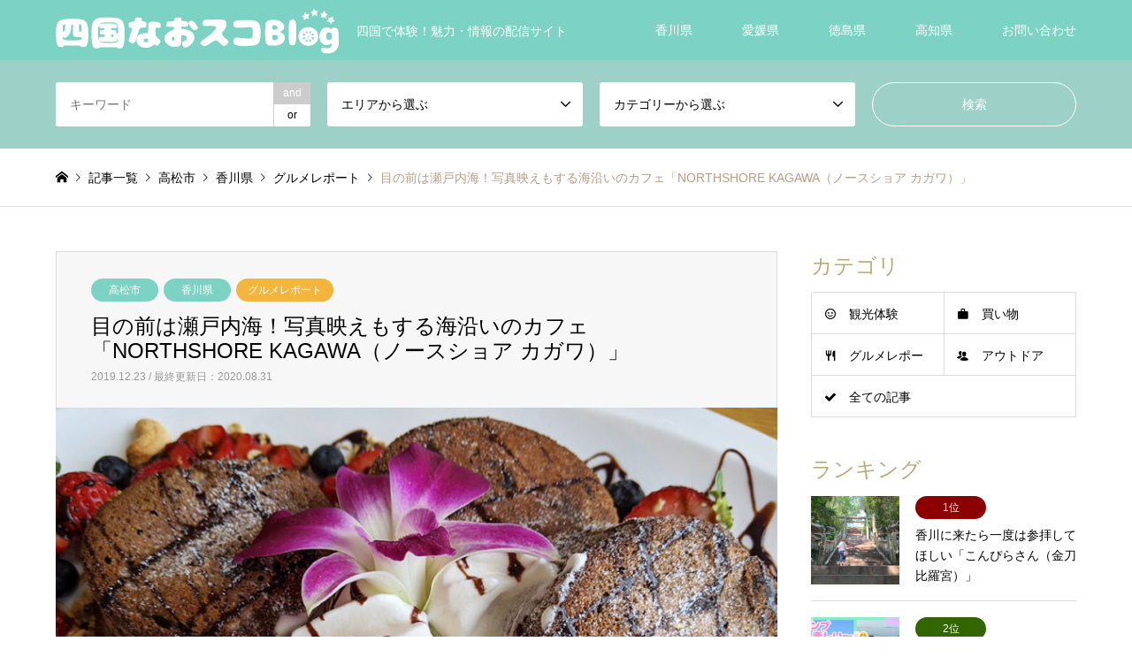

--- FILE ---
content_type: text/html; charset=UTF-8
request_url: https://shikoku-blog.com/kagawa/5683
body_size: 34144
content:
<!DOCTYPE html>
<html lang="ja"
	prefix="og: https://ogp.me/ns#" >
<head>
<meta charset="UTF-8">
<!--[if IE]><meta http-equiv="X-UA-Compatible" content="IE=edge"><![endif]-->
<meta name="viewport" content="width=device-width">

<meta name="description" content="香川県高松市の海沿いにあるカフェ、ノースショアへ行ってきました！穏やかな瀬戸内海を眺めながら、おしゃれなランチを楽しむことができますよ♪おしゃれな生活雑貨屋「LIVLOV」の2階にあるカフェノースショアは、おしゃれな建物...">
<link rel="pingback" href="https://shikoku-blog.com/xmlrpc.php">
<link rel="shortcut icon" href="https://shikoku-blog.com/wp-content/uploads/2019/08/favicon.ico">

		<!-- All in One SEO 4.1.1.2 -->
		<title>目の前は瀬戸内海！写真映えもする海沿いのカフェ「NORTHSHORE KAGAWA（ノースショア カガワ）」 | 四国なおスコBlog</title>
		<meta name="description" content="香川県高松市の海沿いにあるカフェ、ノースショアへ行ってきました！ 穏やかな瀬戸内海を眺めながら、おしゃれなランチを楽しむことができますよ♪ おしゃれな生活雑貨屋「LIVLOV」の2階にあるカフェ ノースショアは、おしゃれ […]"/>
		<meta name="keywords" content="ビュースポット,カフェ,珈琲,海のロケーション,スイーツ,高松市,香川県" />
		<link rel="canonical" href="https://shikoku-blog.com/kagawa/5683" />
		<meta property="og:site_name" content="四国なおスコBlog" />
		<meta property="og:type" content="article" />
		<meta property="og:title" content="目の前は瀬戸内海！写真映えもする海沿いのカフェ「NORTHSHORE KAGAWA（ノースショア カガワ）」 | 四国なおスコBlog" />
		<meta property="og:description" content="香川県高松市の海沿いにあるカフェ、ノースショアへ行ってきました！ 穏やかな瀬戸内海を眺めながら、おしゃれなランチを楽しむことができますよ♪ おしゃれな生活雑貨屋「LIVLOV」の2階にあるカフェ ノースショアは、おしゃれ […]" />
		<meta property="og:url" content="https://shikoku-blog.com/kagawa/5683" />
		<meta property="og:image" content="https://shikoku-blog.com/wp-content/uploads/2019/12/northshore16.jpg" />
		<meta property="og:image:secure_url" content="https://shikoku-blog.com/wp-content/uploads/2019/12/northshore16.jpg" />
		<meta property="og:image:width" content="1024" />
		<meta property="og:image:height" content="768" />
		<meta property="article:published_time" content="2019-12-23T02:51:30Z" />
		<meta property="article:modified_time" content="2020-08-31T09:49:39Z" />
		<meta name="twitter:card" content="summary" />
		<meta name="twitter:domain" content="shikoku-blog.com" />
		<meta name="twitter:title" content="目の前は瀬戸内海！写真映えもする海沿いのカフェ「NORTHSHORE KAGAWA（ノースショア カガワ）」 | 四国なおスコBlog" />
		<meta name="twitter:description" content="香川県高松市の海沿いにあるカフェ、ノースショアへ行ってきました！ 穏やかな瀬戸内海を眺めながら、おしゃれなランチを楽しむことができますよ♪ おしゃれな生活雑貨屋「LIVLOV」の2階にあるカフェ ノースショアは、おしゃれ […]" />
		<meta name="twitter:image" content="https://shikoku-blog.com/wp-content/uploads/2019/12/northshore16.jpg" />
		<meta name="google" content="nositelinkssearchbox" />
		<script type="application/ld+json" class="aioseo-schema">
			{"@context":"https:\/\/schema.org","@graph":[{"@type":"WebSite","@id":"https:\/\/shikoku-blog.com\/#website","url":"https:\/\/shikoku-blog.com\/","name":"\u56db\u56fd\u306a\u304a\u30b9\u30b3Blog","description":"\u56db\u56fd\u3067\u4f53\u9a13\uff01\u9b45\u529b\u30fb\u60c5\u5831\u306e\u914d\u4fe1\u30b5\u30a4\u30c8","publisher":{"@id":"https:\/\/shikoku-blog.com\/#organization"}},{"@type":"Organization","@id":"https:\/\/shikoku-blog.com\/#organization","name":"\u56db\u56fd\u306a\u304a\u30b9\u30b3Blog","url":"https:\/\/shikoku-blog.com\/"},{"@type":"BreadcrumbList","@id":"https:\/\/shikoku-blog.com\/kagawa\/5683#breadcrumblist","itemListElement":[{"@type":"ListItem","@id":"https:\/\/shikoku-blog.com\/#listItem","position":"1","item":{"@id":"https:\/\/shikoku-blog.com\/#item","name":"\u30db\u30fc\u30e0","description":"\u56db\u56fd\u3067\u4f53\u9a13\uff01\u9b45\u529b\u30fb\u60c5\u5831\u306e\u914d\u4fe1\u30b5\u30a4\u30c8","url":"https:\/\/shikoku-blog.com\/"},"nextItem":"https:\/\/shikoku-blog.com\/kagawa\/#listItem"},{"@type":"ListItem","@id":"https:\/\/shikoku-blog.com\/kagawa\/#listItem","position":"2","item":{"@id":"https:\/\/shikoku-blog.com\/kagawa\/#item","name":"\u9999\u5ddd\u770c","description":"\u9999\u5ddd\u770c\u9ad8\u677e\u5e02\u306e\u6d77\u6cbf\u3044\u306b\u3042\u308b\u30ab\u30d5\u30a7\u3001\u30ce\u30fc\u30b9\u30b7\u30e7\u30a2\u3078\u884c\u3063\u3066\u304d\u307e\u3057\u305f\uff01 \u7a4f\u3084\u304b\u306a\u702c\u6238\u5185\u6d77\u3092\u773a\u3081\u306a\u304c\u3089\u3001\u304a\u3057\u3083\u308c\u306a\u30e9\u30f3\u30c1\u3092\u697d\u3057\u3080\u3053\u3068\u304c\u3067\u304d\u307e\u3059\u3088\u266a \u304a\u3057\u3083\u308c\u306a\u751f\u6d3b\u96d1\u8ca8\u5c4b\u300cLIVLOV\u300d\u306e2\u968e\u306b\u3042\u308b\u30ab\u30d5\u30a7 \u30ce\u30fc\u30b9\u30b7\u30e7\u30a2\u306f\u3001\u304a\u3057\u3083\u308c [\u2026]","url":"https:\/\/shikoku-blog.com\/kagawa\/"},"previousItem":"https:\/\/shikoku-blog.com\/#listItem"}]},{"@type":"Person","@id":"https:\/\/shikoku-blog.com\/author\/nao#author","url":"https:\/\/shikoku-blog.com\/author\/nao","name":"nao","image":{"@type":"ImageObject","@id":"https:\/\/shikoku-blog.com\/kagawa\/5683#authorImage","url":"https:\/\/secure.gravatar.com\/avatar\/7e9e5d6bf6a790c6beeeff45f872b63d?s=96&r=g","width":"96","height":"96","caption":"nao"}},{"@type":"WebPage","@id":"https:\/\/shikoku-blog.com\/kagawa\/5683#webpage","url":"https:\/\/shikoku-blog.com\/kagawa\/5683","name":"\u76ee\u306e\u524d\u306f\u702c\u6238\u5185\u6d77\uff01\u5199\u771f\u6620\u3048\u3082\u3059\u308b\u6d77\u6cbf\u3044\u306e\u30ab\u30d5\u30a7\u300cNORTHSHORE KAGAWA\uff08\u30ce\u30fc\u30b9\u30b7\u30e7\u30a2 \u30ab\u30ac\u30ef\uff09\u300d | \u56db\u56fd\u306a\u304a\u30b9\u30b3Blog","description":"\u9999\u5ddd\u770c\u9ad8\u677e\u5e02\u306e\u6d77\u6cbf\u3044\u306b\u3042\u308b\u30ab\u30d5\u30a7\u3001\u30ce\u30fc\u30b9\u30b7\u30e7\u30a2\u3078\u884c\u3063\u3066\u304d\u307e\u3057\u305f\uff01 \u7a4f\u3084\u304b\u306a\u702c\u6238\u5185\u6d77\u3092\u773a\u3081\u306a\u304c\u3089\u3001\u304a\u3057\u3083\u308c\u306a\u30e9\u30f3\u30c1\u3092\u697d\u3057\u3080\u3053\u3068\u304c\u3067\u304d\u307e\u3059\u3088\u266a \u304a\u3057\u3083\u308c\u306a\u751f\u6d3b\u96d1\u8ca8\u5c4b\u300cLIVLOV\u300d\u306e2\u968e\u306b\u3042\u308b\u30ab\u30d5\u30a7 \u30ce\u30fc\u30b9\u30b7\u30e7\u30a2\u306f\u3001\u304a\u3057\u3083\u308c [\u2026]","inLanguage":"ja","isPartOf":{"@id":"https:\/\/shikoku-blog.com\/#website"},"breadcrumb":{"@id":"https:\/\/shikoku-blog.com\/kagawa\/5683#breadcrumblist"},"author":"https:\/\/shikoku-blog.com\/kagawa\/5683#author","creator":"https:\/\/shikoku-blog.com\/kagawa\/5683#author","image":{"@type":"ImageObject","@id":"https:\/\/shikoku-blog.com\/#mainImage","url":"https:\/\/shikoku-blog.com\/wp-content\/uploads\/2019\/12\/northshore16.jpg","width":"1024","height":"768"},"primaryImageOfPage":{"@id":"https:\/\/shikoku-blog.com\/kagawa\/5683#mainImage"},"datePublished":"2019-12-23T02:51:30+09:00","dateModified":"2020-08-31T09:49:39+09:00"},{"@type":"Article","@id":"https:\/\/shikoku-blog.com\/kagawa\/5683#article","name":"\u76ee\u306e\u524d\u306f\u702c\u6238\u5185\u6d77\uff01\u5199\u771f\u6620\u3048\u3082\u3059\u308b\u6d77\u6cbf\u3044\u306e\u30ab\u30d5\u30a7\u300cNORTHSHORE KAGAWA\uff08\u30ce\u30fc\u30b9\u30b7\u30e7\u30a2 \u30ab\u30ac\u30ef\uff09\u300d | \u56db\u56fd\u306a\u304a\u30b9\u30b3Blog","description":"\u9999\u5ddd\u770c\u9ad8\u677e\u5e02\u306e\u6d77\u6cbf\u3044\u306b\u3042\u308b\u30ab\u30d5\u30a7\u3001\u30ce\u30fc\u30b9\u30b7\u30e7\u30a2\u3078\u884c\u3063\u3066\u304d\u307e\u3057\u305f\uff01 \u7a4f\u3084\u304b\u306a\u702c\u6238\u5185\u6d77\u3092\u773a\u3081\u306a\u304c\u3089\u3001\u304a\u3057\u3083\u308c\u306a\u30e9\u30f3\u30c1\u3092\u697d\u3057\u3080\u3053\u3068\u304c\u3067\u304d\u307e\u3059\u3088\u266a \u304a\u3057\u3083\u308c\u306a\u751f\u6d3b\u96d1\u8ca8\u5c4b\u300cLIVLOV\u300d\u306e2\u968e\u306b\u3042\u308b\u30ab\u30d5\u30a7 \u30ce\u30fc\u30b9\u30b7\u30e7\u30a2\u306f\u3001\u304a\u3057\u3083\u308c [\u2026]","headline":"\u76ee\u306e\u524d\u306f\u702c\u6238\u5185\u6d77\uff01\u5199\u771f\u6620\u3048\u3082\u3059\u308b\u6d77\u6cbf\u3044\u306e\u30ab\u30d5\u30a7\u300cNORTHSHORE KAGAWA\uff08\u30ce\u30fc\u30b9\u30b7\u30e7\u30a2 \u30ab\u30ac\u30ef\uff09\u300d","author":{"@id":"https:\/\/shikoku-blog.com\/author\/nao#author"},"publisher":{"@id":"https:\/\/shikoku-blog.com\/#organization"},"datePublished":"2019-12-23T02:51:30+09:00","dateModified":"2020-08-31T09:49:39+09:00","articleSection":"\u9ad8\u677e\u5e02, \u9999\u5ddd\u770c, \u30d3\u30e5\u30fc\u30b9\u30dd\u30c3\u30c8, \u30ab\u30d5\u30a7, \u73c8\u7432, \u6d77\u306e\u30ed\u30b1\u30fc\u30b7\u30e7\u30f3, \u30b9\u30a4\u30fc\u30c4, \u30b0\u30eb\u30e1\u30ec\u30dd\u30fc\u30c8","mainEntityOfPage":{"@id":"https:\/\/shikoku-blog.com\/kagawa\/5683#webpage"},"isPartOf":{"@id":"https:\/\/shikoku-blog.com\/kagawa\/5683#webpage"},"image":{"@type":"ImageObject","@id":"https:\/\/shikoku-blog.com\/#articleImage","url":"https:\/\/shikoku-blog.com\/wp-content\/uploads\/2019\/12\/northshore16.jpg","width":"1024","height":"768"}}]}
		</script>
		<!-- All in One SEO -->

<link rel='dns-prefetch' href='//s.w.org' />
<link rel="alternate" type="application/rss+xml" title="四国なおスコBlog &raquo; フィード" href="https://shikoku-blog.com/feed" />
<link rel="alternate" type="application/rss+xml" title="四国なおスコBlog &raquo; コメントフィード" href="https://shikoku-blog.com/comments/feed" />
<link rel="alternate" type="application/rss+xml" title="四国なおスコBlog &raquo; 目の前は瀬戸内海！写真映えもする海沿いのカフェ「NORTHSHORE KAGAWA（ノースショア カガワ）」 のコメントのフィード" href="https://shikoku-blog.com/kagawa/5683/feed" />
<link rel='stylesheet' id='style-css'  href='https://shikoku-blog.com/wp-content/themes/gensen_tcd050/style.css?ver=1.9.1' type='text/css' media='all' />
<link rel='stylesheet' id='sb_instagram_styles-css'  href='https://shikoku-blog.com/wp-content/plugins/instagram-feed/css/sbi-styles.min.css?ver=2.9.1' type='text/css' media='all' />
<link rel='stylesheet' id='wp-block-library-css'  href='https://shikoku-blog.com/wp-includes/css/dist/block-library/style.min.css?ver=5.5.17' type='text/css' media='all' />
<link rel='stylesheet' id='contact-form-7-css'  href='https://shikoku-blog.com/wp-content/plugins/contact-form-7/includes/css/styles.css?ver=5.4.1' type='text/css' media='all' />
<link rel='stylesheet' id='dashicons-css'  href='https://shikoku-blog.com/wp-includes/css/dashicons.min.css?ver=5.5.17' type='text/css' media='all' />
<link rel='stylesheet' id='ez-icomoon-css'  href='https://shikoku-blog.com/wp-content/plugins/easy-table-of-contents/vendor/icomoon/style.min.css?ver=2.0.17' type='text/css' media='all' />
<link rel='stylesheet' id='ez-toc-css'  href='https://shikoku-blog.com/wp-content/plugins/easy-table-of-contents/assets/css/screen.min.css?ver=2.0.17' type='text/css' media='all' />
<style id='ez-toc-inline-css' type='text/css'>
div#ez-toc-container p.ez-toc-title {font-size: 120%;}div#ez-toc-container p.ez-toc-title {font-weight: 500;}div#ez-toc-container ul li {font-size: 95%;}div#ez-toc-container {background: #fff;border: 1px solid #7cd3c3;width: 100%;}div#ez-toc-container p.ez-toc-title {color: #7cd3c3;}div#ez-toc-container ul.ez-toc-list a {color: #000000;}div#ez-toc-container ul.ez-toc-list a:hover {color: #000000;}div#ez-toc-container ul.ez-toc-list a:visited {color: #000000;}
</style>
<link rel="stylesheet" type="text/css" href="https://shikoku-blog.com/wp-content/plugins/smart-slider-3/Public/SmartSlider3/Application/Frontend/Assets/dist/smartslider.min.css?ver=569f102c" media="all">
<link rel="stylesheet" type="text/css" href="https://fonts.googleapis.com/css?display=swap&amp;family=Montserrat:300,400,300,400,300,400,300,400,300,400&amp;subset=latin" media="all">
<style data-related="n2-ss-593">div#n2-ss-593 .n2-ss-slider-1{display:grid;position:relative;}div#n2-ss-593 .n2-ss-slider-2{display:grid;position:relative;overflow:hidden;padding:0px 0px 0px 0px;border:0px solid RGBA(62,62,62,1);border-radius:0px;background-clip:padding-box;background-repeat:repeat;background-position:50% 50%;background-size:cover;background-attachment:scroll;z-index:1;}div#n2-ss-593:not(.n2-ss-loaded) .n2-ss-slider-2{background-image:none !important;}div#n2-ss-593 .n2-ss-slider-3{display:grid;grid-template-areas:'cover';position:relative;overflow:hidden;z-index:10;}div#n2-ss-593 .n2-ss-slider-3 > *{grid-area:cover;}div#n2-ss-593 .n2-ss-slide-backgrounds,div#n2-ss-593 .n2-ss-slider-3 > .n2-ss-divider{position:relative;}div#n2-ss-593 .n2-ss-slide-backgrounds{z-index:10;}div#n2-ss-593 .n2-ss-slide-backgrounds > *{overflow:hidden;}div#n2-ss-593 .n2-ss-slide-background{transform:translateX(-100000px);}div#n2-ss-593 .n2-ss-slider-4{place-self:center;position:relative;width:100%;height:100%;display:grid;grid-template-areas:'slide';}div#n2-ss-593 .n2-ss-slider-4 > *{grid-area:slide;}div#n2-ss-593.n2-ss-full-page--constrain-ratio .n2-ss-slider-4{height:auto;}div#n2-ss-593 .n2-ss-slide{display:grid;place-items:center;grid-auto-columns:100%;position:relative;z-index:20;-webkit-backface-visibility:hidden;transform:translateX(-100000px);}div#n2-ss-593 .n2-ss-slide{perspective:1500px;}div#n2-ss-593 .n2-ss-slide-active{z-index:21;}.n2-ss-background-animation{position:absolute;top:0;left:0;width:100%;height:100%;z-index:3;}div#n2-ss-593 .nextend-arrow{cursor:pointer;overflow:hidden;line-height:0 !important;z-index:18;}div#n2-ss-593 .nextend-arrow img{position:relative;display:block;}div#n2-ss-593 .nextend-arrow img.n2-arrow-hover-img{display:none;}div#n2-ss-593 .nextend-arrow:HOVER img.n2-arrow-hover-img{display:inline;}div#n2-ss-593 .nextend-arrow:HOVER img.n2-arrow-normal-img{display:none;}div#n2-ss-593 .nextend-arrow-animated{overflow:hidden;}div#n2-ss-593 .nextend-arrow-animated > div{position:relative;}div#n2-ss-593 .nextend-arrow-animated .n2-active{position:absolute;}div#n2-ss-593 .nextend-arrow-animated-fade{transition:background 0.3s, opacity 0.4s;}div#n2-ss-593 .nextend-arrow-animated-horizontal > div{transition:all 0.4s;transform:none;}div#n2-ss-593 .nextend-arrow-animated-horizontal .n2-active{top:0;}div#n2-ss-593 .nextend-arrow-previous.nextend-arrow-animated-horizontal .n2-active{left:100%;}div#n2-ss-593 .nextend-arrow-next.nextend-arrow-animated-horizontal .n2-active{right:100%;}div#n2-ss-593 .nextend-arrow-previous.nextend-arrow-animated-horizontal:HOVER > div,div#n2-ss-593 .nextend-arrow-previous.nextend-arrow-animated-horizontal:FOCUS > div{transform:translateX(-100%);}div#n2-ss-593 .nextend-arrow-next.nextend-arrow-animated-horizontal:HOVER > div,div#n2-ss-593 .nextend-arrow-next.nextend-arrow-animated-horizontal:FOCUS > div{transform:translateX(100%);}div#n2-ss-593 .nextend-arrow-animated-vertical > div{transition:all 0.4s;transform:none;}div#n2-ss-593 .nextend-arrow-animated-vertical .n2-active{left:0;}div#n2-ss-593 .nextend-arrow-previous.nextend-arrow-animated-vertical .n2-active{top:100%;}div#n2-ss-593 .nextend-arrow-next.nextend-arrow-animated-vertical .n2-active{bottom:100%;}div#n2-ss-593 .nextend-arrow-previous.nextend-arrow-animated-vertical:HOVER > div,div#n2-ss-593 .nextend-arrow-previous.nextend-arrow-animated-vertical:FOCUS > div{transform:translateY(-100%);}div#n2-ss-593 .nextend-arrow-next.nextend-arrow-animated-vertical:HOVER > div,div#n2-ss-593 .nextend-arrow-next.nextend-arrow-animated-vertical:FOCUS > div{transform:translateY(100%);}div#n2-ss-593 .nextend-bar-horizontal{z-index:12;}div#n2-ss-593 .nextend-bar-horizontal div *{display:inline;}div#n2-ss-593 .nextend-thumbnail{flex:0 0 auto;overflow:hidden;}div#n2-ss-593 .nextend-thumbnail-default{position:relative;display:flex;flex-direction:column;z-index:10;}div#n2-ss-593 .nextend-thumbnail-inner{position:relative;flex-basis:0;flex-grow:1;scroll-behavior:smooth;scrollbar-width:none;}div#n2-ss-593 .nextend-thumbnail-inner::-webkit-scrollbar{width:0;height:0;background:transparent;}div#n2-ss-593 .nextend-thumbnail-button{position:absolute;display:grid;place-content:center;transition:all 0.4s;cursor:pointer;visibility:hidden;}div#n2-ss-593 .nextend-thumbnail-button *{visibility:visible;}div#n2-ss-593 .nextend-thumbnail-scroller{display:grid;}div#n2-ss-593 .n2-thumbnail-dot{position:relative;}div#n2-ss-593 .n2-thumbnail-dot img{object-fit:cover;max-width:none;}div#n2-ss-593 .n2-caption-before{order:-1;}div#n2-ss-593 .n2-caption-overlay{position:absolute;box-sizing:border-box;display:grid;place-content:center;}div#n2-ss-593 .n2-thumbnail-dot-type{position:absolute;left:50%;top:50%;transform:translate3d(-50%,-50%,0);}div#n2-ss-593 .nextend-thumbnail-vertical .nextend-thumbnail-scroller{min-height:100%;height:-moz-fit-content;height:-webkit-fit-content;height:fit-content;}div#n2-ss-593 .nextend-thumbnail-vertical .n2-align-content-start{align-content:flex-start;}div#n2-ss-593 .nextend-thumbnail-vertical .n2-align-content-center{align-content:center;}div#n2-ss-593 .nextend-thumbnail-vertical .n2-align-content-end{align-content:flex-end;}div#n2-ss-593 .nextend-thumbnail-vertical .n2-align-content-space-between{align-content:space-between;}div#n2-ss-593 .nextend-thumbnail-vertical .n2-align-content-space-around{align-content:space-around;}div#n2-ss-593 .nextend-thumbnail-vertical .nextend-thumbnail-inner{overflow-y:scroll;}div#n2-ss-593 .nextend-thumbnail-vertical .n2-thumbnail-dot{display:grid;grid-template-columns:auto 1fr;}div#n2-ss-593 .nextend-thumbnail-vertical .nextend-thumbnail-button{width:100%;}div#n2-ss-593 .nextend-thumbnail-vertical .nextend-thumbnail-previous{top:10px;}div#n2-ss-593 .nextend-thumbnail-vertical[data-has-previous="0"] .nextend-thumbnail-previous{transform:translateY(min(-100px,calc(-110%)));opacity:0;}div#n2-ss-593 .nextend-thumbnail-vertical .nextend-thumbnail-next{bottom:10px;}div#n2-ss-593 .nextend-thumbnail-vertical[data-has-next="0"] .nextend-thumbnail-next{transform:translateY(max(100px,calc(110%)));opacity:0;}div#n2-ss-593 .nextend-thumbnail-horizontal{flex-direction:row;}div#n2-ss-593 .nextend-thumbnail-horizontal .nextend-thumbnail-inner{overflow-x:scroll;}div#n2-ss-593 .nextend-thumbnail-horizontal .nextend-thumbnail-scroller{min-width:100%;width:-moz-fit-content;width:-webkit-fit-content;width:fit-content;grid-auto-flow:column;grid-auto-columns:min-content;}div#n2-ss-593 .nextend-thumbnail-horizontal .n2-align-content-start{justify-content:flex-start;}div#n2-ss-593 .nextend-thumbnail-horizontal .n2-align-content-center{justify-content:center;}div#n2-ss-593 .nextend-thumbnail-horizontal .n2-align-content-end{justify-content:flex-end;}div#n2-ss-593 .nextend-thumbnail-horizontal .n2-align-content-space-between{justify-content:space-between;}div#n2-ss-593 .nextend-thumbnail-horizontal .n2-align-content-space-around{justify-content:space-around;}div#n2-ss-593 .nextend-thumbnail-horizontal .n2-thumbnail-dot{display:grid;grid-template-rows:auto 1fr;overflow:hidden;}div#n2-ss-593 .nextend-thumbnail-horizontal .nextend-thumbnail-button{height:100%;}div#n2-ss-593 .nextend-thumbnail-horizontal .nextend-thumbnail-previous{left:10px;transform:rotateZ(-90deg);}div#n2-ss-593 .nextend-thumbnail-horizontal[data-has-previous="0"] .nextend-thumbnail-previous{transform:translateX(min(-100px,calc(-110%))) rotateZ(-90deg);opacity:0;}div#n2-ss-593 .nextend-thumbnail-horizontal .nextend-thumbnail-next{right:10px;transform:rotateZ(-90deg);}div#n2-ss-593 .nextend-thumbnail-horizontal[data-has-next="0"] .nextend-thumbnail-next{transform:translateX(max(100px,calc(110%))) rotateZ(-90deg);opacity:0;}div#n2-ss-593 .n2-style-1b3b0b26e4e995bc76516f476918c4ab-simple{background: RGBA(0,0,0,0.67);opacity:1;padding:20px 20px 20px 20px ;box-shadow: none;border-width: 0px;border-style: solid;border-color: #000000; border-color: RGBA(0,0,0,1);border-radius:0px;}div#n2-ss-593 .n2-font-fcce1fddc1d903b911854dc0cbaed59a-simple{font-family: 'Montserrat';color: #ffffff;font-size:87.5%;text-shadow: none;line-height: 1.3;font-weight: normal;font-style: normal;text-decoration: none;text-align: left;letter-spacing: normal;word-spacing: normal;text-transform: none;vertical-align: middle;}div#n2-ss-593 .n2-font-07da7f6a4a6fea2ccd5da7785f6f3289-simple{font-family: 'Montserrat';color: #ffffff;font-size:87.5%;text-shadow: none;line-height: 1.3;font-weight: normal;font-style: italic;text-decoration: none;text-align: left;letter-spacing: normal;word-spacing: normal;text-transform: none;vertical-align: middle;}div#n2-ss-593 .n2-style-df32cb3742fdac43eb0251df7d67c185-simple{background: #242424;opacity:1;padding:3px 3px 3px 3px ;box-shadow: none;border-width: 0px;border-style: solid;border-color: #000000; border-color: RGBA(0,0,0,1);border-radius:0px;}div#n2-ss-593 .n2-style-462cb0983aca6cda3fc34a0feea6024b-dot{background: RGBA(0,0,0,0);opacity:1;padding:0px 0px 0px 0px ;box-shadow: none;border-width: 0px;border-style: solid;border-color: #ffffff; border-color: RGBA(255,255,255,0);border-radius:0px;opacity: 0.4;
margin: 3px;
transition: all 0.4s;
background-size: cover;}div#n2-ss-593 .n2-style-462cb0983aca6cda3fc34a0feea6024b-dot.n2-active, div#n2-ss-593 .n2-style-462cb0983aca6cda3fc34a0feea6024b-dot:HOVER, div#n2-ss-593 .n2-style-462cb0983aca6cda3fc34a0feea6024b-dot:FOCUS{border-width: 0px;border-style: solid;border-color: #ffffff; border-color: RGBA(255,255,255,0.8);opacity: 1;}div#n2-ss-593 .n2-style-040167bcd537ddb2be18a11a329dcc0a-simple{background: RGBA(0,0,0,0.67);opacity:1;padding:3px 10px 3px 10px ;box-shadow: none;border-width: 0px;border-style: solid;border-color: #000000; border-color: RGBA(0,0,0,1);border-radius:0px;bottom: 0;
left: 0;}div#n2-ss-593 .n2-font-561a949b0264c7933111bde827692fb8-simple{font-family: 'Montserrat';color: #ffffff;font-size:75%;text-shadow: none;line-height: 1.2;font-weight: normal;font-style: normal;text-decoration: none;text-align: left;letter-spacing: normal;word-spacing: normal;text-transform: none;}div#n2-ss-593 .n2-ss-slide-limiter{max-width:3000px;}div#n2-ss-593 .n-uc-l9jtKtPNHXWw{padding:0px 0px 0px 0px}div#n2-ss-593 .n-uc-0LMCCvlHFjHX{padding:0px 0px 0px 0px}div#n2-ss-593 .n-uc-iROyTpKUQXSr{padding:0px 0px 0px 0px}div#n2-ss-593 .n-uc-VIeV48o7OuG8{padding:0px 0px 0px 0px}div#n2-ss-593 .nextend-arrow img{width: 32px}div#n2-ss-593 .n2-thumbnail-dot img{width:100px;height:60px}@media (min-width: 1200px){div#n2-ss-593 [data-hide-desktopportrait="1"]{display: none !important;}}@media (orientation: landscape) and (max-width: 1199px) and (min-width: 901px),(orientation: portrait) and (max-width: 1199px) and (min-width: 701px){div#n2-ss-593 [data-hide-tabletportrait="1"]{display: none !important;}}@media (orientation: landscape) and (max-width: 900px),(orientation: portrait) and (max-width: 700px){div#n2-ss-593 [data-hide-mobileportrait="1"]{display: none !important;}div#n2-ss-593 .nextend-arrow img{width: 16px}}</style>
<style data-related="n2-ss-594">div#n2-ss-594 .n2-ss-slider-1{display:grid;position:relative;}div#n2-ss-594 .n2-ss-slider-2{display:grid;position:relative;overflow:hidden;padding:0px 0px 0px 0px;border:0px solid RGBA(62,62,62,1);border-radius:0px;background-clip:padding-box;background-repeat:repeat;background-position:50% 50%;background-size:cover;background-attachment:scroll;z-index:1;}div#n2-ss-594:not(.n2-ss-loaded) .n2-ss-slider-2{background-image:none !important;}div#n2-ss-594 .n2-ss-slider-3{display:grid;grid-template-areas:'cover';position:relative;overflow:hidden;z-index:10;}div#n2-ss-594 .n2-ss-slider-3 > *{grid-area:cover;}div#n2-ss-594 .n2-ss-slide-backgrounds,div#n2-ss-594 .n2-ss-slider-3 > .n2-ss-divider{position:relative;}div#n2-ss-594 .n2-ss-slide-backgrounds{z-index:10;}div#n2-ss-594 .n2-ss-slide-backgrounds > *{overflow:hidden;}div#n2-ss-594 .n2-ss-slide-background{transform:translateX(-100000px);}div#n2-ss-594 .n2-ss-slider-4{place-self:center;position:relative;width:100%;height:100%;display:grid;grid-template-areas:'slide';}div#n2-ss-594 .n2-ss-slider-4 > *{grid-area:slide;}div#n2-ss-594.n2-ss-full-page--constrain-ratio .n2-ss-slider-4{height:auto;}div#n2-ss-594 .n2-ss-slide{display:grid;place-items:center;grid-auto-columns:100%;position:relative;z-index:20;-webkit-backface-visibility:hidden;transform:translateX(-100000px);}div#n2-ss-594 .n2-ss-slide{perspective:1500px;}div#n2-ss-594 .n2-ss-slide-active{z-index:21;}.n2-ss-background-animation{position:absolute;top:0;left:0;width:100%;height:100%;z-index:3;}div#n2-ss-594 .nextend-arrow{cursor:pointer;overflow:hidden;line-height:0 !important;z-index:18;}div#n2-ss-594 .nextend-arrow img{position:relative;display:block;}div#n2-ss-594 .nextend-arrow img.n2-arrow-hover-img{display:none;}div#n2-ss-594 .nextend-arrow:HOVER img.n2-arrow-hover-img{display:inline;}div#n2-ss-594 .nextend-arrow:HOVER img.n2-arrow-normal-img{display:none;}div#n2-ss-594 .nextend-arrow-animated{overflow:hidden;}div#n2-ss-594 .nextend-arrow-animated > div{position:relative;}div#n2-ss-594 .nextend-arrow-animated .n2-active{position:absolute;}div#n2-ss-594 .nextend-arrow-animated-fade{transition:background 0.3s, opacity 0.4s;}div#n2-ss-594 .nextend-arrow-animated-horizontal > div{transition:all 0.4s;transform:none;}div#n2-ss-594 .nextend-arrow-animated-horizontal .n2-active{top:0;}div#n2-ss-594 .nextend-arrow-previous.nextend-arrow-animated-horizontal .n2-active{left:100%;}div#n2-ss-594 .nextend-arrow-next.nextend-arrow-animated-horizontal .n2-active{right:100%;}div#n2-ss-594 .nextend-arrow-previous.nextend-arrow-animated-horizontal:HOVER > div,div#n2-ss-594 .nextend-arrow-previous.nextend-arrow-animated-horizontal:FOCUS > div{transform:translateX(-100%);}div#n2-ss-594 .nextend-arrow-next.nextend-arrow-animated-horizontal:HOVER > div,div#n2-ss-594 .nextend-arrow-next.nextend-arrow-animated-horizontal:FOCUS > div{transform:translateX(100%);}div#n2-ss-594 .nextend-arrow-animated-vertical > div{transition:all 0.4s;transform:none;}div#n2-ss-594 .nextend-arrow-animated-vertical .n2-active{left:0;}div#n2-ss-594 .nextend-arrow-previous.nextend-arrow-animated-vertical .n2-active{top:100%;}div#n2-ss-594 .nextend-arrow-next.nextend-arrow-animated-vertical .n2-active{bottom:100%;}div#n2-ss-594 .nextend-arrow-previous.nextend-arrow-animated-vertical:HOVER > div,div#n2-ss-594 .nextend-arrow-previous.nextend-arrow-animated-vertical:FOCUS > div{transform:translateY(-100%);}div#n2-ss-594 .nextend-arrow-next.nextend-arrow-animated-vertical:HOVER > div,div#n2-ss-594 .nextend-arrow-next.nextend-arrow-animated-vertical:FOCUS > div{transform:translateY(100%);}div#n2-ss-594 .nextend-bar-horizontal{z-index:12;}div#n2-ss-594 .nextend-bar-horizontal div *{display:inline;}div#n2-ss-594 .nextend-thumbnail{flex:0 0 auto;overflow:hidden;}div#n2-ss-594 .nextend-thumbnail-default{position:relative;display:flex;flex-direction:column;z-index:10;}div#n2-ss-594 .nextend-thumbnail-inner{position:relative;flex-basis:0;flex-grow:1;scroll-behavior:smooth;scrollbar-width:none;}div#n2-ss-594 .nextend-thumbnail-inner::-webkit-scrollbar{width:0;height:0;background:transparent;}div#n2-ss-594 .nextend-thumbnail-button{position:absolute;display:grid;place-content:center;transition:all 0.4s;cursor:pointer;visibility:hidden;}div#n2-ss-594 .nextend-thumbnail-button *{visibility:visible;}div#n2-ss-594 .nextend-thumbnail-scroller{display:grid;}div#n2-ss-594 .n2-thumbnail-dot{position:relative;}div#n2-ss-594 .n2-thumbnail-dot img{object-fit:cover;max-width:none;}div#n2-ss-594 .n2-caption-before{order:-1;}div#n2-ss-594 .n2-caption-overlay{position:absolute;box-sizing:border-box;display:grid;place-content:center;}div#n2-ss-594 .n2-thumbnail-dot-type{position:absolute;left:50%;top:50%;transform:translate3d(-50%,-50%,0);}div#n2-ss-594 .nextend-thumbnail-vertical .nextend-thumbnail-scroller{min-height:100%;height:-moz-fit-content;height:-webkit-fit-content;height:fit-content;}div#n2-ss-594 .nextend-thumbnail-vertical .n2-align-content-start{align-content:flex-start;}div#n2-ss-594 .nextend-thumbnail-vertical .n2-align-content-center{align-content:center;}div#n2-ss-594 .nextend-thumbnail-vertical .n2-align-content-end{align-content:flex-end;}div#n2-ss-594 .nextend-thumbnail-vertical .n2-align-content-space-between{align-content:space-between;}div#n2-ss-594 .nextend-thumbnail-vertical .n2-align-content-space-around{align-content:space-around;}div#n2-ss-594 .nextend-thumbnail-vertical .nextend-thumbnail-inner{overflow-y:scroll;}div#n2-ss-594 .nextend-thumbnail-vertical .n2-thumbnail-dot{display:grid;grid-template-columns:auto 1fr;}div#n2-ss-594 .nextend-thumbnail-vertical .nextend-thumbnail-button{width:100%;}div#n2-ss-594 .nextend-thumbnail-vertical .nextend-thumbnail-previous{top:10px;}div#n2-ss-594 .nextend-thumbnail-vertical[data-has-previous="0"] .nextend-thumbnail-previous{transform:translateY(min(-100px,calc(-110%)));opacity:0;}div#n2-ss-594 .nextend-thumbnail-vertical .nextend-thumbnail-next{bottom:10px;}div#n2-ss-594 .nextend-thumbnail-vertical[data-has-next="0"] .nextend-thumbnail-next{transform:translateY(max(100px,calc(110%)));opacity:0;}div#n2-ss-594 .nextend-thumbnail-horizontal{flex-direction:row;}div#n2-ss-594 .nextend-thumbnail-horizontal .nextend-thumbnail-inner{overflow-x:scroll;}div#n2-ss-594 .nextend-thumbnail-horizontal .nextend-thumbnail-scroller{min-width:100%;width:-moz-fit-content;width:-webkit-fit-content;width:fit-content;grid-auto-flow:column;grid-auto-columns:min-content;}div#n2-ss-594 .nextend-thumbnail-horizontal .n2-align-content-start{justify-content:flex-start;}div#n2-ss-594 .nextend-thumbnail-horizontal .n2-align-content-center{justify-content:center;}div#n2-ss-594 .nextend-thumbnail-horizontal .n2-align-content-end{justify-content:flex-end;}div#n2-ss-594 .nextend-thumbnail-horizontal .n2-align-content-space-between{justify-content:space-between;}div#n2-ss-594 .nextend-thumbnail-horizontal .n2-align-content-space-around{justify-content:space-around;}div#n2-ss-594 .nextend-thumbnail-horizontal .n2-thumbnail-dot{display:grid;grid-template-rows:auto 1fr;overflow:hidden;}div#n2-ss-594 .nextend-thumbnail-horizontal .nextend-thumbnail-button{height:100%;}div#n2-ss-594 .nextend-thumbnail-horizontal .nextend-thumbnail-previous{left:10px;transform:rotateZ(-90deg);}div#n2-ss-594 .nextend-thumbnail-horizontal[data-has-previous="0"] .nextend-thumbnail-previous{transform:translateX(min(-100px,calc(-110%))) rotateZ(-90deg);opacity:0;}div#n2-ss-594 .nextend-thumbnail-horizontal .nextend-thumbnail-next{right:10px;transform:rotateZ(-90deg);}div#n2-ss-594 .nextend-thumbnail-horizontal[data-has-next="0"] .nextend-thumbnail-next{transform:translateX(max(100px,calc(110%))) rotateZ(-90deg);opacity:0;}div#n2-ss-594 .n2-style-1b3b0b26e4e995bc76516f476918c4ab-simple{background: RGBA(0,0,0,0.67);opacity:1;padding:20px 20px 20px 20px ;box-shadow: none;border-width: 0px;border-style: solid;border-color: #000000; border-color: RGBA(0,0,0,1);border-radius:0px;}div#n2-ss-594 .n2-font-fcce1fddc1d903b911854dc0cbaed59a-simple{font-family: 'Montserrat';color: #ffffff;font-size:87.5%;text-shadow: none;line-height: 1.3;font-weight: normal;font-style: normal;text-decoration: none;text-align: left;letter-spacing: normal;word-spacing: normal;text-transform: none;vertical-align: middle;}div#n2-ss-594 .n2-font-07da7f6a4a6fea2ccd5da7785f6f3289-simple{font-family: 'Montserrat';color: #ffffff;font-size:87.5%;text-shadow: none;line-height: 1.3;font-weight: normal;font-style: italic;text-decoration: none;text-align: left;letter-spacing: normal;word-spacing: normal;text-transform: none;vertical-align: middle;}div#n2-ss-594 .n2-style-df32cb3742fdac43eb0251df7d67c185-simple{background: #242424;opacity:1;padding:3px 3px 3px 3px ;box-shadow: none;border-width: 0px;border-style: solid;border-color: #000000; border-color: RGBA(0,0,0,1);border-radius:0px;}div#n2-ss-594 .n2-style-462cb0983aca6cda3fc34a0feea6024b-dot{background: RGBA(0,0,0,0);opacity:1;padding:0px 0px 0px 0px ;box-shadow: none;border-width: 0px;border-style: solid;border-color: #ffffff; border-color: RGBA(255,255,255,0);border-radius:0px;opacity: 0.4;
margin: 3px;
transition: all 0.4s;
background-size: cover;}div#n2-ss-594 .n2-style-462cb0983aca6cda3fc34a0feea6024b-dot.n2-active, div#n2-ss-594 .n2-style-462cb0983aca6cda3fc34a0feea6024b-dot:HOVER, div#n2-ss-594 .n2-style-462cb0983aca6cda3fc34a0feea6024b-dot:FOCUS{border-width: 0px;border-style: solid;border-color: #ffffff; border-color: RGBA(255,255,255,0.8);opacity: 1;}div#n2-ss-594 .n2-style-040167bcd537ddb2be18a11a329dcc0a-simple{background: RGBA(0,0,0,0.67);opacity:1;padding:3px 10px 3px 10px ;box-shadow: none;border-width: 0px;border-style: solid;border-color: #000000; border-color: RGBA(0,0,0,1);border-radius:0px;bottom: 0;
left: 0;}div#n2-ss-594 .n2-font-561a949b0264c7933111bde827692fb8-simple{font-family: 'Montserrat';color: #ffffff;font-size:75%;text-shadow: none;line-height: 1.2;font-weight: normal;font-style: normal;text-decoration: none;text-align: left;letter-spacing: normal;word-spacing: normal;text-transform: none;}div#n2-ss-594 .n2-ss-slide-limiter{max-width:3000px;}div#n2-ss-594 .n-uc-wnYlbzmXv82S{padding:0px 0px 0px 0px}div#n2-ss-594 .n-uc-HO1JSxWbyHVs{padding:0px 0px 0px 0px}div#n2-ss-594 .n-uc-bTkQM6xKWAuw{padding:0px 0px 0px 0px}div#n2-ss-594 .n-uc-NVtlnd7r3qyb{padding:0px 0px 0px 0px}div#n2-ss-594 .n-uc-biSsEGoYhSy4{padding:0px 0px 0px 0px}div#n2-ss-594 .nextend-arrow img{width: 32px}div#n2-ss-594 .n2-thumbnail-dot img{width:100px;height:60px}@media (min-width: 1200px){div#n2-ss-594 [data-hide-desktopportrait="1"]{display: none !important;}}@media (orientation: landscape) and (max-width: 1199px) and (min-width: 901px),(orientation: portrait) and (max-width: 1199px) and (min-width: 701px){div#n2-ss-594 [data-hide-tabletportrait="1"]{display: none !important;}}@media (orientation: landscape) and (max-width: 900px),(orientation: portrait) and (max-width: 700px){div#n2-ss-594 [data-hide-mobileportrait="1"]{display: none !important;}div#n2-ss-594 .nextend-arrow img{width: 16px}}</style>
<style data-related="n2-ss-595">div#n2-ss-595 .n2-ss-slider-1{display:grid;position:relative;}div#n2-ss-595 .n2-ss-slider-2{display:grid;position:relative;overflow:hidden;padding:0px 0px 0px 0px;border:0px solid RGBA(62,62,62,1);border-radius:0px;background-clip:padding-box;background-repeat:repeat;background-position:50% 50%;background-size:cover;background-attachment:scroll;z-index:1;}div#n2-ss-595:not(.n2-ss-loaded) .n2-ss-slider-2{background-image:none !important;}div#n2-ss-595 .n2-ss-slider-3{display:grid;grid-template-areas:'cover';position:relative;overflow:hidden;z-index:10;}div#n2-ss-595 .n2-ss-slider-3 > *{grid-area:cover;}div#n2-ss-595 .n2-ss-slide-backgrounds,div#n2-ss-595 .n2-ss-slider-3 > .n2-ss-divider{position:relative;}div#n2-ss-595 .n2-ss-slide-backgrounds{z-index:10;}div#n2-ss-595 .n2-ss-slide-backgrounds > *{overflow:hidden;}div#n2-ss-595 .n2-ss-slide-background{transform:translateX(-100000px);}div#n2-ss-595 .n2-ss-slider-4{place-self:center;position:relative;width:100%;height:100%;display:grid;grid-template-areas:'slide';}div#n2-ss-595 .n2-ss-slider-4 > *{grid-area:slide;}div#n2-ss-595.n2-ss-full-page--constrain-ratio .n2-ss-slider-4{height:auto;}div#n2-ss-595 .n2-ss-slide{display:grid;place-items:center;grid-auto-columns:100%;position:relative;z-index:20;-webkit-backface-visibility:hidden;transform:translateX(-100000px);}div#n2-ss-595 .n2-ss-slide{perspective:1500px;}div#n2-ss-595 .n2-ss-slide-active{z-index:21;}.n2-ss-background-animation{position:absolute;top:0;left:0;width:100%;height:100%;z-index:3;}div#n2-ss-595 .nextend-arrow{cursor:pointer;overflow:hidden;line-height:0 !important;z-index:18;}div#n2-ss-595 .nextend-arrow img{position:relative;display:block;}div#n2-ss-595 .nextend-arrow img.n2-arrow-hover-img{display:none;}div#n2-ss-595 .nextend-arrow:HOVER img.n2-arrow-hover-img{display:inline;}div#n2-ss-595 .nextend-arrow:HOVER img.n2-arrow-normal-img{display:none;}div#n2-ss-595 .nextend-arrow-animated{overflow:hidden;}div#n2-ss-595 .nextend-arrow-animated > div{position:relative;}div#n2-ss-595 .nextend-arrow-animated .n2-active{position:absolute;}div#n2-ss-595 .nextend-arrow-animated-fade{transition:background 0.3s, opacity 0.4s;}div#n2-ss-595 .nextend-arrow-animated-horizontal > div{transition:all 0.4s;transform:none;}div#n2-ss-595 .nextend-arrow-animated-horizontal .n2-active{top:0;}div#n2-ss-595 .nextend-arrow-previous.nextend-arrow-animated-horizontal .n2-active{left:100%;}div#n2-ss-595 .nextend-arrow-next.nextend-arrow-animated-horizontal .n2-active{right:100%;}div#n2-ss-595 .nextend-arrow-previous.nextend-arrow-animated-horizontal:HOVER > div,div#n2-ss-595 .nextend-arrow-previous.nextend-arrow-animated-horizontal:FOCUS > div{transform:translateX(-100%);}div#n2-ss-595 .nextend-arrow-next.nextend-arrow-animated-horizontal:HOVER > div,div#n2-ss-595 .nextend-arrow-next.nextend-arrow-animated-horizontal:FOCUS > div{transform:translateX(100%);}div#n2-ss-595 .nextend-arrow-animated-vertical > div{transition:all 0.4s;transform:none;}div#n2-ss-595 .nextend-arrow-animated-vertical .n2-active{left:0;}div#n2-ss-595 .nextend-arrow-previous.nextend-arrow-animated-vertical .n2-active{top:100%;}div#n2-ss-595 .nextend-arrow-next.nextend-arrow-animated-vertical .n2-active{bottom:100%;}div#n2-ss-595 .nextend-arrow-previous.nextend-arrow-animated-vertical:HOVER > div,div#n2-ss-595 .nextend-arrow-previous.nextend-arrow-animated-vertical:FOCUS > div{transform:translateY(-100%);}div#n2-ss-595 .nextend-arrow-next.nextend-arrow-animated-vertical:HOVER > div,div#n2-ss-595 .nextend-arrow-next.nextend-arrow-animated-vertical:FOCUS > div{transform:translateY(100%);}div#n2-ss-595 .nextend-bar-horizontal{z-index:12;}div#n2-ss-595 .nextend-bar-horizontal div *{display:inline;}div#n2-ss-595 .nextend-thumbnail{flex:0 0 auto;overflow:hidden;}div#n2-ss-595 .nextend-thumbnail-default{position:relative;display:flex;flex-direction:column;z-index:10;}div#n2-ss-595 .nextend-thumbnail-inner{position:relative;flex-basis:0;flex-grow:1;scroll-behavior:smooth;scrollbar-width:none;}div#n2-ss-595 .nextend-thumbnail-inner::-webkit-scrollbar{width:0;height:0;background:transparent;}div#n2-ss-595 .nextend-thumbnail-button{position:absolute;display:grid;place-content:center;transition:all 0.4s;cursor:pointer;visibility:hidden;}div#n2-ss-595 .nextend-thumbnail-button *{visibility:visible;}div#n2-ss-595 .nextend-thumbnail-scroller{display:grid;}div#n2-ss-595 .n2-thumbnail-dot{position:relative;}div#n2-ss-595 .n2-thumbnail-dot img{object-fit:cover;max-width:none;}div#n2-ss-595 .n2-caption-before{order:-1;}div#n2-ss-595 .n2-caption-overlay{position:absolute;box-sizing:border-box;display:grid;place-content:center;}div#n2-ss-595 .n2-thumbnail-dot-type{position:absolute;left:50%;top:50%;transform:translate3d(-50%,-50%,0);}div#n2-ss-595 .nextend-thumbnail-vertical .nextend-thumbnail-scroller{min-height:100%;height:-moz-fit-content;height:-webkit-fit-content;height:fit-content;}div#n2-ss-595 .nextend-thumbnail-vertical .n2-align-content-start{align-content:flex-start;}div#n2-ss-595 .nextend-thumbnail-vertical .n2-align-content-center{align-content:center;}div#n2-ss-595 .nextend-thumbnail-vertical .n2-align-content-end{align-content:flex-end;}div#n2-ss-595 .nextend-thumbnail-vertical .n2-align-content-space-between{align-content:space-between;}div#n2-ss-595 .nextend-thumbnail-vertical .n2-align-content-space-around{align-content:space-around;}div#n2-ss-595 .nextend-thumbnail-vertical .nextend-thumbnail-inner{overflow-y:scroll;}div#n2-ss-595 .nextend-thumbnail-vertical .n2-thumbnail-dot{display:grid;grid-template-columns:auto 1fr;}div#n2-ss-595 .nextend-thumbnail-vertical .nextend-thumbnail-button{width:100%;}div#n2-ss-595 .nextend-thumbnail-vertical .nextend-thumbnail-previous{top:10px;}div#n2-ss-595 .nextend-thumbnail-vertical[data-has-previous="0"] .nextend-thumbnail-previous{transform:translateY(min(-100px,calc(-110%)));opacity:0;}div#n2-ss-595 .nextend-thumbnail-vertical .nextend-thumbnail-next{bottom:10px;}div#n2-ss-595 .nextend-thumbnail-vertical[data-has-next="0"] .nextend-thumbnail-next{transform:translateY(max(100px,calc(110%)));opacity:0;}div#n2-ss-595 .nextend-thumbnail-horizontal{flex-direction:row;}div#n2-ss-595 .nextend-thumbnail-horizontal .nextend-thumbnail-inner{overflow-x:scroll;}div#n2-ss-595 .nextend-thumbnail-horizontal .nextend-thumbnail-scroller{min-width:100%;width:-moz-fit-content;width:-webkit-fit-content;width:fit-content;grid-auto-flow:column;grid-auto-columns:min-content;}div#n2-ss-595 .nextend-thumbnail-horizontal .n2-align-content-start{justify-content:flex-start;}div#n2-ss-595 .nextend-thumbnail-horizontal .n2-align-content-center{justify-content:center;}div#n2-ss-595 .nextend-thumbnail-horizontal .n2-align-content-end{justify-content:flex-end;}div#n2-ss-595 .nextend-thumbnail-horizontal .n2-align-content-space-between{justify-content:space-between;}div#n2-ss-595 .nextend-thumbnail-horizontal .n2-align-content-space-around{justify-content:space-around;}div#n2-ss-595 .nextend-thumbnail-horizontal .n2-thumbnail-dot{display:grid;grid-template-rows:auto 1fr;overflow:hidden;}div#n2-ss-595 .nextend-thumbnail-horizontal .nextend-thumbnail-button{height:100%;}div#n2-ss-595 .nextend-thumbnail-horizontal .nextend-thumbnail-previous{left:10px;transform:rotateZ(-90deg);}div#n2-ss-595 .nextend-thumbnail-horizontal[data-has-previous="0"] .nextend-thumbnail-previous{transform:translateX(min(-100px,calc(-110%))) rotateZ(-90deg);opacity:0;}div#n2-ss-595 .nextend-thumbnail-horizontal .nextend-thumbnail-next{right:10px;transform:rotateZ(-90deg);}div#n2-ss-595 .nextend-thumbnail-horizontal[data-has-next="0"] .nextend-thumbnail-next{transform:translateX(max(100px,calc(110%))) rotateZ(-90deg);opacity:0;}div#n2-ss-595 .n2-style-1b3b0b26e4e995bc76516f476918c4ab-simple{background: RGBA(0,0,0,0.67);opacity:1;padding:20px 20px 20px 20px ;box-shadow: none;border-width: 0px;border-style: solid;border-color: #000000; border-color: RGBA(0,0,0,1);border-radius:0px;}div#n2-ss-595 .n2-font-fcce1fddc1d903b911854dc0cbaed59a-simple{font-family: 'Montserrat';color: #ffffff;font-size:87.5%;text-shadow: none;line-height: 1.3;font-weight: normal;font-style: normal;text-decoration: none;text-align: left;letter-spacing: normal;word-spacing: normal;text-transform: none;vertical-align: middle;}div#n2-ss-595 .n2-font-07da7f6a4a6fea2ccd5da7785f6f3289-simple{font-family: 'Montserrat';color: #ffffff;font-size:87.5%;text-shadow: none;line-height: 1.3;font-weight: normal;font-style: italic;text-decoration: none;text-align: left;letter-spacing: normal;word-spacing: normal;text-transform: none;vertical-align: middle;}div#n2-ss-595 .n2-style-df32cb3742fdac43eb0251df7d67c185-simple{background: #242424;opacity:1;padding:3px 3px 3px 3px ;box-shadow: none;border-width: 0px;border-style: solid;border-color: #000000; border-color: RGBA(0,0,0,1);border-radius:0px;}div#n2-ss-595 .n2-style-462cb0983aca6cda3fc34a0feea6024b-dot{background: RGBA(0,0,0,0);opacity:1;padding:0px 0px 0px 0px ;box-shadow: none;border-width: 0px;border-style: solid;border-color: #ffffff; border-color: RGBA(255,255,255,0);border-radius:0px;opacity: 0.4;
margin: 3px;
transition: all 0.4s;
background-size: cover;}div#n2-ss-595 .n2-style-462cb0983aca6cda3fc34a0feea6024b-dot.n2-active, div#n2-ss-595 .n2-style-462cb0983aca6cda3fc34a0feea6024b-dot:HOVER, div#n2-ss-595 .n2-style-462cb0983aca6cda3fc34a0feea6024b-dot:FOCUS{border-width: 0px;border-style: solid;border-color: #ffffff; border-color: RGBA(255,255,255,0.8);opacity: 1;}div#n2-ss-595 .n2-style-040167bcd537ddb2be18a11a329dcc0a-simple{background: RGBA(0,0,0,0.67);opacity:1;padding:3px 10px 3px 10px ;box-shadow: none;border-width: 0px;border-style: solid;border-color: #000000; border-color: RGBA(0,0,0,1);border-radius:0px;bottom: 0;
left: 0;}div#n2-ss-595 .n2-font-561a949b0264c7933111bde827692fb8-simple{font-family: 'Montserrat';color: #ffffff;font-size:75%;text-shadow: none;line-height: 1.2;font-weight: normal;font-style: normal;text-decoration: none;text-align: left;letter-spacing: normal;word-spacing: normal;text-transform: none;}div#n2-ss-595 .n2-ss-slide-limiter{max-width:3000px;}div#n2-ss-595 .n-uc-ttLmf0kLauxV{padding:0px 0px 0px 0px}div#n2-ss-595 .n-uc-56RpgIBEcEuO{padding:0px 0px 0px 0px}div#n2-ss-595 .nextend-arrow img{width: 32px}div#n2-ss-595 .n2-thumbnail-dot img{width:100px;height:60px}@media (min-width: 1200px){div#n2-ss-595 [data-hide-desktopportrait="1"]{display: none !important;}}@media (orientation: landscape) and (max-width: 1199px) and (min-width: 901px),(orientation: portrait) and (max-width: 1199px) and (min-width: 701px){div#n2-ss-595 [data-hide-tabletportrait="1"]{display: none !important;}}@media (orientation: landscape) and (max-width: 900px),(orientation: portrait) and (max-width: 700px){div#n2-ss-595 [data-hide-mobileportrait="1"]{display: none !important;}div#n2-ss-595 .nextend-arrow img{width: 16px}}</style>
<style data-related="n2-ss-597">div#n2-ss-597 .n2-ss-slider-1{display:grid;position:relative;}div#n2-ss-597 .n2-ss-slider-2{display:grid;position:relative;overflow:hidden;padding:0px 0px 0px 0px;border:0px solid RGBA(62,62,62,1);border-radius:0px;background-clip:padding-box;background-repeat:repeat;background-position:50% 50%;background-size:cover;background-attachment:scroll;z-index:1;}div#n2-ss-597:not(.n2-ss-loaded) .n2-ss-slider-2{background-image:none !important;}div#n2-ss-597 .n2-ss-slider-3{display:grid;grid-template-areas:'cover';position:relative;overflow:hidden;z-index:10;}div#n2-ss-597 .n2-ss-slider-3 > *{grid-area:cover;}div#n2-ss-597 .n2-ss-slide-backgrounds,div#n2-ss-597 .n2-ss-slider-3 > .n2-ss-divider{position:relative;}div#n2-ss-597 .n2-ss-slide-backgrounds{z-index:10;}div#n2-ss-597 .n2-ss-slide-backgrounds > *{overflow:hidden;}div#n2-ss-597 .n2-ss-slide-background{transform:translateX(-100000px);}div#n2-ss-597 .n2-ss-slider-4{place-self:center;position:relative;width:100%;height:100%;display:grid;grid-template-areas:'slide';}div#n2-ss-597 .n2-ss-slider-4 > *{grid-area:slide;}div#n2-ss-597.n2-ss-full-page--constrain-ratio .n2-ss-slider-4{height:auto;}div#n2-ss-597 .n2-ss-slide{display:grid;place-items:center;grid-auto-columns:100%;position:relative;z-index:20;-webkit-backface-visibility:hidden;transform:translateX(-100000px);}div#n2-ss-597 .n2-ss-slide{perspective:1500px;}div#n2-ss-597 .n2-ss-slide-active{z-index:21;}.n2-ss-background-animation{position:absolute;top:0;left:0;width:100%;height:100%;z-index:3;}div#n2-ss-597 .nextend-arrow{cursor:pointer;overflow:hidden;line-height:0 !important;z-index:18;}div#n2-ss-597 .nextend-arrow img{position:relative;display:block;}div#n2-ss-597 .nextend-arrow img.n2-arrow-hover-img{display:none;}div#n2-ss-597 .nextend-arrow:HOVER img.n2-arrow-hover-img{display:inline;}div#n2-ss-597 .nextend-arrow:HOVER img.n2-arrow-normal-img{display:none;}div#n2-ss-597 .nextend-arrow-animated{overflow:hidden;}div#n2-ss-597 .nextend-arrow-animated > div{position:relative;}div#n2-ss-597 .nextend-arrow-animated .n2-active{position:absolute;}div#n2-ss-597 .nextend-arrow-animated-fade{transition:background 0.3s, opacity 0.4s;}div#n2-ss-597 .nextend-arrow-animated-horizontal > div{transition:all 0.4s;transform:none;}div#n2-ss-597 .nextend-arrow-animated-horizontal .n2-active{top:0;}div#n2-ss-597 .nextend-arrow-previous.nextend-arrow-animated-horizontal .n2-active{left:100%;}div#n2-ss-597 .nextend-arrow-next.nextend-arrow-animated-horizontal .n2-active{right:100%;}div#n2-ss-597 .nextend-arrow-previous.nextend-arrow-animated-horizontal:HOVER > div,div#n2-ss-597 .nextend-arrow-previous.nextend-arrow-animated-horizontal:FOCUS > div{transform:translateX(-100%);}div#n2-ss-597 .nextend-arrow-next.nextend-arrow-animated-horizontal:HOVER > div,div#n2-ss-597 .nextend-arrow-next.nextend-arrow-animated-horizontal:FOCUS > div{transform:translateX(100%);}div#n2-ss-597 .nextend-arrow-animated-vertical > div{transition:all 0.4s;transform:none;}div#n2-ss-597 .nextend-arrow-animated-vertical .n2-active{left:0;}div#n2-ss-597 .nextend-arrow-previous.nextend-arrow-animated-vertical .n2-active{top:100%;}div#n2-ss-597 .nextend-arrow-next.nextend-arrow-animated-vertical .n2-active{bottom:100%;}div#n2-ss-597 .nextend-arrow-previous.nextend-arrow-animated-vertical:HOVER > div,div#n2-ss-597 .nextend-arrow-previous.nextend-arrow-animated-vertical:FOCUS > div{transform:translateY(-100%);}div#n2-ss-597 .nextend-arrow-next.nextend-arrow-animated-vertical:HOVER > div,div#n2-ss-597 .nextend-arrow-next.nextend-arrow-animated-vertical:FOCUS > div{transform:translateY(100%);}div#n2-ss-597 .nextend-bar-horizontal{z-index:12;}div#n2-ss-597 .nextend-bar-horizontal div *{display:inline;}div#n2-ss-597 .nextend-thumbnail{flex:0 0 auto;overflow:hidden;}div#n2-ss-597 .nextend-thumbnail-default{position:relative;display:flex;flex-direction:column;z-index:10;}div#n2-ss-597 .nextend-thumbnail-inner{position:relative;flex-basis:0;flex-grow:1;scroll-behavior:smooth;scrollbar-width:none;}div#n2-ss-597 .nextend-thumbnail-inner::-webkit-scrollbar{width:0;height:0;background:transparent;}div#n2-ss-597 .nextend-thumbnail-button{position:absolute;display:grid;place-content:center;transition:all 0.4s;cursor:pointer;visibility:hidden;}div#n2-ss-597 .nextend-thumbnail-button *{visibility:visible;}div#n2-ss-597 .nextend-thumbnail-scroller{display:grid;}div#n2-ss-597 .n2-thumbnail-dot{position:relative;}div#n2-ss-597 .n2-thumbnail-dot img{object-fit:cover;max-width:none;}div#n2-ss-597 .n2-caption-before{order:-1;}div#n2-ss-597 .n2-caption-overlay{position:absolute;box-sizing:border-box;display:grid;place-content:center;}div#n2-ss-597 .n2-thumbnail-dot-type{position:absolute;left:50%;top:50%;transform:translate3d(-50%,-50%,0);}div#n2-ss-597 .nextend-thumbnail-vertical .nextend-thumbnail-scroller{min-height:100%;height:-moz-fit-content;height:-webkit-fit-content;height:fit-content;}div#n2-ss-597 .nextend-thumbnail-vertical .n2-align-content-start{align-content:flex-start;}div#n2-ss-597 .nextend-thumbnail-vertical .n2-align-content-center{align-content:center;}div#n2-ss-597 .nextend-thumbnail-vertical .n2-align-content-end{align-content:flex-end;}div#n2-ss-597 .nextend-thumbnail-vertical .n2-align-content-space-between{align-content:space-between;}div#n2-ss-597 .nextend-thumbnail-vertical .n2-align-content-space-around{align-content:space-around;}div#n2-ss-597 .nextend-thumbnail-vertical .nextend-thumbnail-inner{overflow-y:scroll;}div#n2-ss-597 .nextend-thumbnail-vertical .n2-thumbnail-dot{display:grid;grid-template-columns:auto 1fr;}div#n2-ss-597 .nextend-thumbnail-vertical .nextend-thumbnail-button{width:100%;}div#n2-ss-597 .nextend-thumbnail-vertical .nextend-thumbnail-previous{top:10px;}div#n2-ss-597 .nextend-thumbnail-vertical[data-has-previous="0"] .nextend-thumbnail-previous{transform:translateY(min(-100px,calc(-110%)));opacity:0;}div#n2-ss-597 .nextend-thumbnail-vertical .nextend-thumbnail-next{bottom:10px;}div#n2-ss-597 .nextend-thumbnail-vertical[data-has-next="0"] .nextend-thumbnail-next{transform:translateY(max(100px,calc(110%)));opacity:0;}div#n2-ss-597 .nextend-thumbnail-horizontal{flex-direction:row;}div#n2-ss-597 .nextend-thumbnail-horizontal .nextend-thumbnail-inner{overflow-x:scroll;}div#n2-ss-597 .nextend-thumbnail-horizontal .nextend-thumbnail-scroller{min-width:100%;width:-moz-fit-content;width:-webkit-fit-content;width:fit-content;grid-auto-flow:column;grid-auto-columns:min-content;}div#n2-ss-597 .nextend-thumbnail-horizontal .n2-align-content-start{justify-content:flex-start;}div#n2-ss-597 .nextend-thumbnail-horizontal .n2-align-content-center{justify-content:center;}div#n2-ss-597 .nextend-thumbnail-horizontal .n2-align-content-end{justify-content:flex-end;}div#n2-ss-597 .nextend-thumbnail-horizontal .n2-align-content-space-between{justify-content:space-between;}div#n2-ss-597 .nextend-thumbnail-horizontal .n2-align-content-space-around{justify-content:space-around;}div#n2-ss-597 .nextend-thumbnail-horizontal .n2-thumbnail-dot{display:grid;grid-template-rows:auto 1fr;overflow:hidden;}div#n2-ss-597 .nextend-thumbnail-horizontal .nextend-thumbnail-button{height:100%;}div#n2-ss-597 .nextend-thumbnail-horizontal .nextend-thumbnail-previous{left:10px;transform:rotateZ(-90deg);}div#n2-ss-597 .nextend-thumbnail-horizontal[data-has-previous="0"] .nextend-thumbnail-previous{transform:translateX(min(-100px,calc(-110%))) rotateZ(-90deg);opacity:0;}div#n2-ss-597 .nextend-thumbnail-horizontal .nextend-thumbnail-next{right:10px;transform:rotateZ(-90deg);}div#n2-ss-597 .nextend-thumbnail-horizontal[data-has-next="0"] .nextend-thumbnail-next{transform:translateX(max(100px,calc(110%))) rotateZ(-90deg);opacity:0;}div#n2-ss-597 .n2-style-1b3b0b26e4e995bc76516f476918c4ab-simple{background: RGBA(0,0,0,0.67);opacity:1;padding:20px 20px 20px 20px ;box-shadow: none;border-width: 0px;border-style: solid;border-color: #000000; border-color: RGBA(0,0,0,1);border-radius:0px;}div#n2-ss-597 .n2-font-fcce1fddc1d903b911854dc0cbaed59a-simple{font-family: 'Montserrat';color: #ffffff;font-size:87.5%;text-shadow: none;line-height: 1.3;font-weight: normal;font-style: normal;text-decoration: none;text-align: left;letter-spacing: normal;word-spacing: normal;text-transform: none;vertical-align: middle;}div#n2-ss-597 .n2-font-07da7f6a4a6fea2ccd5da7785f6f3289-simple{font-family: 'Montserrat';color: #ffffff;font-size:87.5%;text-shadow: none;line-height: 1.3;font-weight: normal;font-style: italic;text-decoration: none;text-align: left;letter-spacing: normal;word-spacing: normal;text-transform: none;vertical-align: middle;}div#n2-ss-597 .n2-style-df32cb3742fdac43eb0251df7d67c185-simple{background: #242424;opacity:1;padding:3px 3px 3px 3px ;box-shadow: none;border-width: 0px;border-style: solid;border-color: #000000; border-color: RGBA(0,0,0,1);border-radius:0px;}div#n2-ss-597 .n2-style-462cb0983aca6cda3fc34a0feea6024b-dot{background: RGBA(0,0,0,0);opacity:1;padding:0px 0px 0px 0px ;box-shadow: none;border-width: 0px;border-style: solid;border-color: #ffffff; border-color: RGBA(255,255,255,0);border-radius:0px;opacity: 0.4;
margin: 3px;
transition: all 0.4s;
background-size: cover;}div#n2-ss-597 .n2-style-462cb0983aca6cda3fc34a0feea6024b-dot.n2-active, div#n2-ss-597 .n2-style-462cb0983aca6cda3fc34a0feea6024b-dot:HOVER, div#n2-ss-597 .n2-style-462cb0983aca6cda3fc34a0feea6024b-dot:FOCUS{border-width: 0px;border-style: solid;border-color: #ffffff; border-color: RGBA(255,255,255,0.8);opacity: 1;}div#n2-ss-597 .n2-style-040167bcd537ddb2be18a11a329dcc0a-simple{background: RGBA(0,0,0,0.67);opacity:1;padding:3px 10px 3px 10px ;box-shadow: none;border-width: 0px;border-style: solid;border-color: #000000; border-color: RGBA(0,0,0,1);border-radius:0px;bottom: 0;
left: 0;}div#n2-ss-597 .n2-font-561a949b0264c7933111bde827692fb8-simple{font-family: 'Montserrat';color: #ffffff;font-size:75%;text-shadow: none;line-height: 1.2;font-weight: normal;font-style: normal;text-decoration: none;text-align: left;letter-spacing: normal;word-spacing: normal;text-transform: none;}div#n2-ss-597 .n2-ss-slide-limiter{max-width:3000px;}div#n2-ss-597 .n-uc-U5xLqsGIEEjL{padding:0px 0px 0px 0px}div#n2-ss-597 .n-uc-fIOd9c2305Fo{padding:0px 0px 0px 0px}div#n2-ss-597 .nextend-arrow img{width: 32px}div#n2-ss-597 .n2-thumbnail-dot img{width:100px;height:60px}@media (min-width: 1200px){div#n2-ss-597 [data-hide-desktopportrait="1"]{display: none !important;}}@media (orientation: landscape) and (max-width: 1199px) and (min-width: 901px),(orientation: portrait) and (max-width: 1199px) and (min-width: 701px){div#n2-ss-597 [data-hide-tabletportrait="1"]{display: none !important;}}@media (orientation: landscape) and (max-width: 900px),(orientation: portrait) and (max-width: 700px){div#n2-ss-597 [data-hide-mobileportrait="1"]{display: none !important;}div#n2-ss-597 .nextend-arrow img{width: 16px}}</style>
<style data-related="n2-ss-596">div#n2-ss-596 .n2-ss-slider-1{display:grid;position:relative;}div#n2-ss-596 .n2-ss-slider-2{display:grid;position:relative;overflow:hidden;padding:0px 0px 0px 0px;border:0px solid RGBA(62,62,62,1);border-radius:0px;background-clip:padding-box;background-repeat:repeat;background-position:50% 50%;background-size:cover;background-attachment:scroll;z-index:1;}div#n2-ss-596:not(.n2-ss-loaded) .n2-ss-slider-2{background-image:none !important;}div#n2-ss-596 .n2-ss-slider-3{display:grid;grid-template-areas:'cover';position:relative;overflow:hidden;z-index:10;}div#n2-ss-596 .n2-ss-slider-3 > *{grid-area:cover;}div#n2-ss-596 .n2-ss-slide-backgrounds,div#n2-ss-596 .n2-ss-slider-3 > .n2-ss-divider{position:relative;}div#n2-ss-596 .n2-ss-slide-backgrounds{z-index:10;}div#n2-ss-596 .n2-ss-slide-backgrounds > *{overflow:hidden;}div#n2-ss-596 .n2-ss-slide-background{transform:translateX(-100000px);}div#n2-ss-596 .n2-ss-slider-4{place-self:center;position:relative;width:100%;height:100%;display:grid;grid-template-areas:'slide';}div#n2-ss-596 .n2-ss-slider-4 > *{grid-area:slide;}div#n2-ss-596.n2-ss-full-page--constrain-ratio .n2-ss-slider-4{height:auto;}div#n2-ss-596 .n2-ss-slide{display:grid;place-items:center;grid-auto-columns:100%;position:relative;z-index:20;-webkit-backface-visibility:hidden;transform:translateX(-100000px);}div#n2-ss-596 .n2-ss-slide{perspective:1500px;}div#n2-ss-596 .n2-ss-slide-active{z-index:21;}.n2-ss-background-animation{position:absolute;top:0;left:0;width:100%;height:100%;z-index:3;}div#n2-ss-596 .nextend-arrow{cursor:pointer;overflow:hidden;line-height:0 !important;z-index:18;}div#n2-ss-596 .nextend-arrow img{position:relative;display:block;}div#n2-ss-596 .nextend-arrow img.n2-arrow-hover-img{display:none;}div#n2-ss-596 .nextend-arrow:HOVER img.n2-arrow-hover-img{display:inline;}div#n2-ss-596 .nextend-arrow:HOVER img.n2-arrow-normal-img{display:none;}div#n2-ss-596 .nextend-arrow-animated{overflow:hidden;}div#n2-ss-596 .nextend-arrow-animated > div{position:relative;}div#n2-ss-596 .nextend-arrow-animated .n2-active{position:absolute;}div#n2-ss-596 .nextend-arrow-animated-fade{transition:background 0.3s, opacity 0.4s;}div#n2-ss-596 .nextend-arrow-animated-horizontal > div{transition:all 0.4s;transform:none;}div#n2-ss-596 .nextend-arrow-animated-horizontal .n2-active{top:0;}div#n2-ss-596 .nextend-arrow-previous.nextend-arrow-animated-horizontal .n2-active{left:100%;}div#n2-ss-596 .nextend-arrow-next.nextend-arrow-animated-horizontal .n2-active{right:100%;}div#n2-ss-596 .nextend-arrow-previous.nextend-arrow-animated-horizontal:HOVER > div,div#n2-ss-596 .nextend-arrow-previous.nextend-arrow-animated-horizontal:FOCUS > div{transform:translateX(-100%);}div#n2-ss-596 .nextend-arrow-next.nextend-arrow-animated-horizontal:HOVER > div,div#n2-ss-596 .nextend-arrow-next.nextend-arrow-animated-horizontal:FOCUS > div{transform:translateX(100%);}div#n2-ss-596 .nextend-arrow-animated-vertical > div{transition:all 0.4s;transform:none;}div#n2-ss-596 .nextend-arrow-animated-vertical .n2-active{left:0;}div#n2-ss-596 .nextend-arrow-previous.nextend-arrow-animated-vertical .n2-active{top:100%;}div#n2-ss-596 .nextend-arrow-next.nextend-arrow-animated-vertical .n2-active{bottom:100%;}div#n2-ss-596 .nextend-arrow-previous.nextend-arrow-animated-vertical:HOVER > div,div#n2-ss-596 .nextend-arrow-previous.nextend-arrow-animated-vertical:FOCUS > div{transform:translateY(-100%);}div#n2-ss-596 .nextend-arrow-next.nextend-arrow-animated-vertical:HOVER > div,div#n2-ss-596 .nextend-arrow-next.nextend-arrow-animated-vertical:FOCUS > div{transform:translateY(100%);}div#n2-ss-596 .nextend-bar-horizontal{z-index:12;}div#n2-ss-596 .nextend-bar-horizontal div *{display:inline;}div#n2-ss-596 .nextend-thumbnail{flex:0 0 auto;overflow:hidden;}div#n2-ss-596 .nextend-thumbnail-default{position:relative;display:flex;flex-direction:column;z-index:10;}div#n2-ss-596 .nextend-thumbnail-inner{position:relative;flex-basis:0;flex-grow:1;scroll-behavior:smooth;scrollbar-width:none;}div#n2-ss-596 .nextend-thumbnail-inner::-webkit-scrollbar{width:0;height:0;background:transparent;}div#n2-ss-596 .nextend-thumbnail-button{position:absolute;display:grid;place-content:center;transition:all 0.4s;cursor:pointer;visibility:hidden;}div#n2-ss-596 .nextend-thumbnail-button *{visibility:visible;}div#n2-ss-596 .nextend-thumbnail-scroller{display:grid;}div#n2-ss-596 .n2-thumbnail-dot{position:relative;}div#n2-ss-596 .n2-thumbnail-dot img{object-fit:cover;max-width:none;}div#n2-ss-596 .n2-caption-before{order:-1;}div#n2-ss-596 .n2-caption-overlay{position:absolute;box-sizing:border-box;display:grid;place-content:center;}div#n2-ss-596 .n2-thumbnail-dot-type{position:absolute;left:50%;top:50%;transform:translate3d(-50%,-50%,0);}div#n2-ss-596 .nextend-thumbnail-vertical .nextend-thumbnail-scroller{min-height:100%;height:-moz-fit-content;height:-webkit-fit-content;height:fit-content;}div#n2-ss-596 .nextend-thumbnail-vertical .n2-align-content-start{align-content:flex-start;}div#n2-ss-596 .nextend-thumbnail-vertical .n2-align-content-center{align-content:center;}div#n2-ss-596 .nextend-thumbnail-vertical .n2-align-content-end{align-content:flex-end;}div#n2-ss-596 .nextend-thumbnail-vertical .n2-align-content-space-between{align-content:space-between;}div#n2-ss-596 .nextend-thumbnail-vertical .n2-align-content-space-around{align-content:space-around;}div#n2-ss-596 .nextend-thumbnail-vertical .nextend-thumbnail-inner{overflow-y:scroll;}div#n2-ss-596 .nextend-thumbnail-vertical .n2-thumbnail-dot{display:grid;grid-template-columns:auto 1fr;}div#n2-ss-596 .nextend-thumbnail-vertical .nextend-thumbnail-button{width:100%;}div#n2-ss-596 .nextend-thumbnail-vertical .nextend-thumbnail-previous{top:10px;}div#n2-ss-596 .nextend-thumbnail-vertical[data-has-previous="0"] .nextend-thumbnail-previous{transform:translateY(min(-100px,calc(-110%)));opacity:0;}div#n2-ss-596 .nextend-thumbnail-vertical .nextend-thumbnail-next{bottom:10px;}div#n2-ss-596 .nextend-thumbnail-vertical[data-has-next="0"] .nextend-thumbnail-next{transform:translateY(max(100px,calc(110%)));opacity:0;}div#n2-ss-596 .nextend-thumbnail-horizontal{flex-direction:row;}div#n2-ss-596 .nextend-thumbnail-horizontal .nextend-thumbnail-inner{overflow-x:scroll;}div#n2-ss-596 .nextend-thumbnail-horizontal .nextend-thumbnail-scroller{min-width:100%;width:-moz-fit-content;width:-webkit-fit-content;width:fit-content;grid-auto-flow:column;grid-auto-columns:min-content;}div#n2-ss-596 .nextend-thumbnail-horizontal .n2-align-content-start{justify-content:flex-start;}div#n2-ss-596 .nextend-thumbnail-horizontal .n2-align-content-center{justify-content:center;}div#n2-ss-596 .nextend-thumbnail-horizontal .n2-align-content-end{justify-content:flex-end;}div#n2-ss-596 .nextend-thumbnail-horizontal .n2-align-content-space-between{justify-content:space-between;}div#n2-ss-596 .nextend-thumbnail-horizontal .n2-align-content-space-around{justify-content:space-around;}div#n2-ss-596 .nextend-thumbnail-horizontal .n2-thumbnail-dot{display:grid;grid-template-rows:auto 1fr;overflow:hidden;}div#n2-ss-596 .nextend-thumbnail-horizontal .nextend-thumbnail-button{height:100%;}div#n2-ss-596 .nextend-thumbnail-horizontal .nextend-thumbnail-previous{left:10px;transform:rotateZ(-90deg);}div#n2-ss-596 .nextend-thumbnail-horizontal[data-has-previous="0"] .nextend-thumbnail-previous{transform:translateX(min(-100px,calc(-110%))) rotateZ(-90deg);opacity:0;}div#n2-ss-596 .nextend-thumbnail-horizontal .nextend-thumbnail-next{right:10px;transform:rotateZ(-90deg);}div#n2-ss-596 .nextend-thumbnail-horizontal[data-has-next="0"] .nextend-thumbnail-next{transform:translateX(max(100px,calc(110%))) rotateZ(-90deg);opacity:0;}div#n2-ss-596 .n2-style-1b3b0b26e4e995bc76516f476918c4ab-simple{background: RGBA(0,0,0,0.67);opacity:1;padding:20px 20px 20px 20px ;box-shadow: none;border-width: 0px;border-style: solid;border-color: #000000; border-color: RGBA(0,0,0,1);border-radius:0px;}div#n2-ss-596 .n2-font-fcce1fddc1d903b911854dc0cbaed59a-simple{font-family: 'Montserrat';color: #ffffff;font-size:87.5%;text-shadow: none;line-height: 1.3;font-weight: normal;font-style: normal;text-decoration: none;text-align: left;letter-spacing: normal;word-spacing: normal;text-transform: none;vertical-align: middle;}div#n2-ss-596 .n2-font-07da7f6a4a6fea2ccd5da7785f6f3289-simple{font-family: 'Montserrat';color: #ffffff;font-size:87.5%;text-shadow: none;line-height: 1.3;font-weight: normal;font-style: italic;text-decoration: none;text-align: left;letter-spacing: normal;word-spacing: normal;text-transform: none;vertical-align: middle;}div#n2-ss-596 .n2-style-df32cb3742fdac43eb0251df7d67c185-simple{background: #242424;opacity:1;padding:3px 3px 3px 3px ;box-shadow: none;border-width: 0px;border-style: solid;border-color: #000000; border-color: RGBA(0,0,0,1);border-radius:0px;}div#n2-ss-596 .n2-style-462cb0983aca6cda3fc34a0feea6024b-dot{background: RGBA(0,0,0,0);opacity:1;padding:0px 0px 0px 0px ;box-shadow: none;border-width: 0px;border-style: solid;border-color: #ffffff; border-color: RGBA(255,255,255,0);border-radius:0px;opacity: 0.4;
margin: 3px;
transition: all 0.4s;
background-size: cover;}div#n2-ss-596 .n2-style-462cb0983aca6cda3fc34a0feea6024b-dot.n2-active, div#n2-ss-596 .n2-style-462cb0983aca6cda3fc34a0feea6024b-dot:HOVER, div#n2-ss-596 .n2-style-462cb0983aca6cda3fc34a0feea6024b-dot:FOCUS{border-width: 0px;border-style: solid;border-color: #ffffff; border-color: RGBA(255,255,255,0.8);opacity: 1;}div#n2-ss-596 .n2-style-040167bcd537ddb2be18a11a329dcc0a-simple{background: RGBA(0,0,0,0.67);opacity:1;padding:3px 10px 3px 10px ;box-shadow: none;border-width: 0px;border-style: solid;border-color: #000000; border-color: RGBA(0,0,0,1);border-radius:0px;bottom: 0;
left: 0;}div#n2-ss-596 .n2-font-561a949b0264c7933111bde827692fb8-simple{font-family: 'Montserrat';color: #ffffff;font-size:75%;text-shadow: none;line-height: 1.2;font-weight: normal;font-style: normal;text-decoration: none;text-align: left;letter-spacing: normal;word-spacing: normal;text-transform: none;}div#n2-ss-596 .n2-ss-slide-limiter{max-width:3000px;}div#n2-ss-596 .n-uc-3ZpFRrMn8MMD{padding:0px 0px 0px 0px}div#n2-ss-596 .n-uc-Gujp2b7v01Qf{padding:0px 0px 0px 0px}div#n2-ss-596 .nextend-arrow img{width: 32px}div#n2-ss-596 .n2-thumbnail-dot img{width:100px;height:60px}@media (min-width: 1200px){div#n2-ss-596 [data-hide-desktopportrait="1"]{display: none !important;}}@media (orientation: landscape) and (max-width: 1199px) and (min-width: 901px),(orientation: portrait) and (max-width: 1199px) and (min-width: 701px){div#n2-ss-596 [data-hide-tabletportrait="1"]{display: none !important;}}@media (orientation: landscape) and (max-width: 900px),(orientation: portrait) and (max-width: 700px){div#n2-ss-596 [data-hide-mobileportrait="1"]{display: none !important;}div#n2-ss-596 .nextend-arrow img{width: 16px}}</style>
<script type='text/javascript' src='https://shikoku-blog.com/wp-includes/js/jquery/jquery.js?ver=1.12.4-wp' id='jquery-core-js'></script>
<link rel="https://api.w.org/" href="https://shikoku-blog.com/wp-json/" /><link rel="alternate" type="application/json" href="https://shikoku-blog.com/wp-json/wp/v2/posts/5683" /><link rel='shortlink' href='https://shikoku-blog.com/?p=5683' />
<link rel="alternate" type="application/json+oembed" href="https://shikoku-blog.com/wp-json/oembed/1.0/embed?url=https%3A%2F%2Fshikoku-blog.com%2Fkagawa%2F5683" />
<link rel="alternate" type="text/xml+oembed" href="https://shikoku-blog.com/wp-json/oembed/1.0/embed?url=https%3A%2F%2Fshikoku-blog.com%2Fkagawa%2F5683&#038;format=xml" />
<style type="text/css">.oembed-instagram{box-shadow: 1px 1px 3px #efefef;  background-color: #ffffff; border: 1px solid #f5f5f5; margin: 1em 5px; padding: 8px;}.oembed-instagram iframe{display: block; margin: 0 auto; max-width: 100%; box-sizing: border-box;}</style>
	<style type="text/css" media="all">.shortcode-star-rating{padding:0 0.5em;}.dashicons{font-size:20px;width:auto;height:auto;line-height:normal;text-decoration:inherit;vertical-align:middle;}.shortcode-star-rating [class^="dashicons dashicons-star-"]:before{color:#FCAE00;}.ssr-int{margin-left:0.2em;font-size:13px;vertical-align:middle;color:#333;}/*.shortcode-star-rating:before,.shortcode-star-rating:after{display: block;height:0;visibility:hidden;content:"\0020";}.shortcode-star-rating:after{clear:both;}*/</style>
	
<link rel="stylesheet" href="https://shikoku-blog.com/wp-content/themes/gensen_tcd050/css/design-plus.css?ver=1.9.1">
<link rel="stylesheet" href="https://shikoku-blog.com/wp-content/themes/gensen_tcd050/css/sns-botton.css?ver=1.9.1">
<link rel="stylesheet" href="https://shikoku-blog.com/wp-content/themes/gensen_tcd050/css/responsive.css?ver=1.9.1">
<link rel="stylesheet" href="https://shikoku-blog.com/wp-content/themes/gensen_tcd050/css/footer-bar.css?ver=1.9.1">

<script src="https://shikoku-blog.com/wp-content/themes/gensen_tcd050/js/jquery.easing.1.3.js?ver=1.9.1"></script>
<script src="https://shikoku-blog.com/wp-content/themes/gensen_tcd050/js/jquery.textOverflowEllipsis.js?ver=1.9.1"></script>
<script src="https://shikoku-blog.com/wp-content/themes/gensen_tcd050/js/jscript.js?ver=1.9.1"></script>
<script src="https://shikoku-blog.com/wp-content/themes/gensen_tcd050/js/comment.js?ver=1.9.1"></script>
<script src="https://shikoku-blog.com/wp-content/themes/gensen_tcd050/js/header_fix.js?ver=1.9.1"></script>
<script src="https://shikoku-blog.com/wp-content/themes/gensen_tcd050/js/jquery.chosen.min.js?ver=1.9.1"></script>
<link rel="stylesheet" href="https://shikoku-blog.com/wp-content/themes/gensen_tcd050/css/jquery.chosen.css?ver=1.9.1">

<style type="text/css">
body, input, textarea, select { font-family: Arial, "ヒラギノ角ゴ ProN W3", "Hiragino Kaku Gothic ProN", "メイリオ", Meiryo, sans-serif; }
.rich_font { font-family: Arial, "ヒラギノ角ゴ ProN W3", "Hiragino Kaku Gothic ProN", "メイリオ", Meiryo, sans-serif; font-weight: normal; }

#header_logo #logo_text .logo { font-size:32px; }
#header_logo_fix #logo_text_fixed .logo { font-size:36px; }
#footer_logo .logo_text { font-size:36px; }
#post_title { font-size:24px; }
.post_content { font-size:16px; }
#archive_headline { font-size:42px; }
#archive_desc { font-size:14px; }
  
@media screen and (max-width:1024px) {
  #header_logo #logo_text .logo { font-size:24px; }
  #header_logo_fix #logo_text_fixed .logo { font-size:26px; }
  #footer_logo .logo_text { font-size:26px; }
  #post_title { font-size:18px; }
  .post_content { font-size:14px; }
  #archive_headline { font-size:20px; }
  #archive_desc { font-size:14px; }
}




.image {
-webkit-backface-visibility: hidden;
backface-visibility: hidden;
-webkit-transition-property: background;
-webkit-transition-duration: .75s;
-moz-transition-property: background;
-moz-transition-duration: .75s;
-ms-transition-property: background;
-ms-transition-duration: .75s;
-o-transition-property: background;
-o-transition-duration: .75s;
transition-property: background;
transition-duration: .75s;
}
.image img {
-webkit-backface-visibility: hidden;
backface-visibility: hidden;
-webkit-transition-property: opacity;
-webkit-transition-duration: .5s;
-moz-transition-property: opacity;
-moz-transition-duration: .5s;
-ms-transition-property: opacity;
-ms-transition-duration: .5s;
-o-transition-property: opacity;
-o-transition-duration: .5s;
transition-property: opacity;
transition-duration: .5s;
opacity: 1;
}
.image:hover, a:hover .image {
background: #000000;
-webkit-transition-duration: .25s;
-moz-transition-duration: .25s;
-ms-transition-duration: .25s;
-o-transition-duration: .25s;
transition-duration: .25s;
}
.image:hover img, a:hover .image img {
opacity: 0.5;
}

.archive_filter .button input:hover, .archive_sort dt,#post_pagination p, #post_pagination a:hover, #return_top a, .c-pw__btn,
#comment_header ul li a:hover, #comment_header ul li.comment_switch_active a, #comment_header #comment_closed p,
#introduce_slider .slick-dots li button:hover, #introduce_slider .slick-dots li.slick-active button
{ background-color:#b7ac7b; }

#comment_header ul li.comment_switch_active a, #comment_header #comment_closed p, #guest_info input:focus, #comment_textarea textarea:focus
{ border-color:#b7ac7b; }

#comment_header ul li.comment_switch_active a:after, #comment_header #comment_closed p:after
{ border-color:#b7ac7b transparent transparent transparent; }

.header_search_inputs .chosen-results li[data-option-array-index="0"]
{ background-color:#b7ac7b !important; border-color:#b7ac7b; }

a:hover, #bread_crumb li a:hover, #bread_crumb li.home a:hover:before, #bread_crumb li.last,
#archive_headline, .archive_header .headline, .archive_filter_headline, #related_post .headline,
#introduce_header .headline, .introduce_list_col .info .title, .introduce_archive_banner_link a:hover,
#recent_news .headline, #recent_news li a:hover, #comment_headline,
.side_headline, ul.banner_list li a:hover .caption, .footer_headline, .footer_widget a:hover,
#index_news .entry-date, #index_news_mobile .entry-date, .cb_content-carousel a:hover .image .title
{ color:#b7ac7b; }

#index_news_mobile .archive_link a:hover, .cb_content-blog_list .archive_link a:hover, #load_post a:hover, #submit_comment:hover, .c-pw__btn:hover
{ background-color:#b7ac7b; }

#header_search select:focus, .header_search_inputs .chosen-with-drop .chosen-single span, #footer_contents a:hover, #footer_nav a:hover, #footer_social_link li:hover:before,
#header_slider .slick-arrow:hover, .cb_content-carousel .slick-arrow:hover
{ color:#b7ac7b; }

.post_content a { color:#e8bb40; }

#header_search, #index_header_search { background-color:#9dd1c7; }

#footer_nav { background-color:#e6e6e6; }
#footer_contents { background-color:#686868; }

#header_search_submit { background-color:rgba(0,0,0,0); }
#header_search_submit:hover { background-color:rgba(255,221,106,0.8); }
.cat-category { background-color:#7cd3c3 !important; }
.cat-cate { background-color:#f3b53c !important; }

@media only screen and (min-width:1025px) {
  #global_menu ul ul a { background-color:#b7ac7b; }
  #global_menu ul ul a:hover, #global_menu ul ul .current-menu-item > a { background-color:#b7ac7b; }
  #header_top { background-color:#7cd3c3; }
  .has_header_content #header_top { background-color:rgba(124,211,195,0.9); }
  .fix_top.header_fix #header_top { background-color:rgba(124,211,195,0.9); }
  #header_logo a, #global_menu > ul > li > a { color:#ffffff; }
  #header_logo_fix a, .fix_top.header_fix #global_menu > ul > li > a { color:#ffffff; }
  .has_header_content #index_header_search { background-color:rgba(157,209,199,0.6); }
}
@media screen and (max-width:1024px) {
  #global_menu { background-color:#b7ac7b; }
  #global_menu a:hover, #global_menu .current-menu-item > a { background-color:#b7ac7b; }
  #header_top { background-color:#7cd3c3; }
  #header_top a, #header_top a:before { color:#ffffff !important; }
  .mobile_fix_top.header_fix #header_top, .mobile_fix_top.header_fix #header.active #header_top { background-color:rgba(124,211,195,0.9); }
  .mobile_fix_top.header_fix #header_top a, .mobile_fix_top.header_fix #header_top a:before { color:#ffffff !important; }
  .archive_sort dt { color:#b7ac7b; }
  .post-type-archive-news #recent_news .show_date li .date { color:#b7ac7b; }
}



</style>

<style type="text/css"></style>		<style type="text/css" id="wp-custom-css">
			.has_header_content #header_top {
	border-bottom: none;
}

#footer_contents a {
	color: #f3b53c;
}

#footer_nav .footer_nav_1 >ul >li >a {
	font-weight:  bold;
}

/*見出し*/
.post_content .style3b {
    background: #7cd3c3;
    font-weight: bold;
    border: none;
    box-shadow: none;
    color: #fff;
}
.post_content .style4a {
    border-left: 8px solid #7cd3c3;
    font-weight: normal;
    font-size: 19px;
}
/*目次　幅はみ出し修正*/
#ez-toc-container {
	box-sizing: border-box;
}

/*吹き出し*/
.balloon5 {
  width: 100%;
  margin: 1.5em 0;
  overflow: hidden;
}

.balloon5 .faceicon {
  float: left;
  margin-right: -90px;
  width: 80px;
}

.balloon5 .faceicon img {
  width: 100%;
  height: auto;
  border: solid 3px #7cd3c3;
  border-radius: 50%;
}

.balloon5 .chatting {
  width: 100%;
}

.balloon5 .says {
  display: inline-block;
  position: relative; 
  margin: 5px 0 0 105px;
  padding: 17px 13px;
  border-radius: 12px;
  background: #7cd3c3;
	color: #fff;
}

.balloon5 .says:after {
  content: "";
  display: inline-block;
  position: absolute;
  top: 18px; 
  left: -24px;
  border: 12px solid transparent;
  border-right: 12px solid #7cd3c3;
}

.balloon5 .says p {
  margin: 0;
  padding: 0;
}

/*table*/
.tbl_infomation table {
	border-collapse: collapse;
	width: 100%;
	box-sizing: border-box;
	table-layout: fixed;
	word-break: break-all;
}
.tbl_infomation table th {
	width: 20%;
}
.tbl_infomation table td {
	width: 80%;
}

/* -----スマホ時----- */
@media screen and (max-width: 767px){
	.post_content .style3b {
		line-height: 1.5em;
		margin-top: 2em;
		padding: 0.5em 2.5%;
		font-size: 20px;
	}
	
	#header_slider .slick-arrow {
		display: inline-block !important;
	}
	#header_slider .slick-prev {
		padding-left: 0;
	}
	#header_slider .slick-next {
		padding-right: 0;
	}
	#header_slider .caption {
		padding-right: 28px;
		padding-left: 28px;
	}
	
	/*スマホ時のロゴ調整*/
	#logo_image_fixed,
	#header_logo .logo {
		max-width: 65%;
	}
	#logo_image_fixed .logo a img,
	#header_logo .logo a img,
	#footer_logo .logo_area  .logo a img{
		width: 100%;
	}
	
	/*table*/
	.tbl_infomation table th {
		width: 30%;
	}
	.tbl_infomation table td {
		width: 70%;
	}
}		</style>
		<!-- Google Tag Manager -->
<script>(function(w,d,s,l,i){w[l]=w[l]||[];w[l].push({'gtm.start':
new Date().getTime(),event:'gtm.js'});var f=d.getElementsByTagName(s)[0],
j=d.createElement(s),dl=l!='dataLayer'?'&l='+l:'';j.async=true;j.src=
'https://www.googletagmanager.com/gtm.js?id='+i+dl;f.parentNode.insertBefore(j,f);
})(window,document,'script','dataLayer','GTM-TCXR2PX');</script>
<!-- End Google Tag Manager -->

<script data-ad-client="ca-pub-1308611847590688" async src="https://pagead2.googlesyndication.com/pagead/js/adsbygoogle.js"></script>
<script async custom-element="amp-ad" src="https://cdn.ampproject.org/v0/amp-ad-0.1.js"></script>
<script>(function(){this._N2=this._N2||{_r:[],_d:[],r:function(){this._r.push(arguments)},d:function(){this._d.push(arguments)}}}).call(window);!function(a){a.indexOf("Safari")>0&&-1===a.indexOf("Chrome")&&document.documentElement.style.setProperty("--ss-safari-fix-225962","1px")}(navigator.userAgent);</script><script src="https://shikoku-blog.com/wp-content/plugins/smart-slider-3/Public/SmartSlider3/Application/Frontend/Assets/dist/n2.min.js?ver=569f102c" defer async></script>
<script src="https://shikoku-blog.com/wp-content/plugins/smart-slider-3/Public/SmartSlider3/Application/Frontend/Assets/dist/smartslider-frontend.min.js?ver=569f102c" defer async></script>
<script src="https://shikoku-blog.com/wp-content/plugins/smart-slider-3/Public/SmartSlider3/Slider/SliderType/Simple/Assets/dist/ss-simple.min.js?ver=569f102c" defer async></script>
<script src="https://shikoku-blog.com/wp-content/plugins/smart-slider-3/Public/SmartSlider3/Widget/Arrow/ArrowImage/Assets/dist/w-arrow-image.min.js?ver=569f102c" defer async></script>
<script src="https://shikoku-blog.com/wp-content/plugins/smart-slider-3/Public/SmartSlider3/Widget/Bar/BarHorizontal/Assets/dist/w-bar-horizontal.min.js?ver=569f102c" defer async></script>
<script src="https://shikoku-blog.com/wp-content/plugins/smart-slider-3/Public/SmartSlider3/Widget/Thumbnail/Basic/Assets/dist/w-thumbnail-horizontal.min.js?ver=569f102c" defer async></script>
<script>_N2.r('documentReady',function(){_N2.r(["documentReady","smartslider-frontend","SmartSliderWidgetArrowImage","SmartSliderWidgetBarHorizontal","SmartSliderWidgetThumbnailDefaultHorizontal","ss-simple"],function(){new _N2.SmartSliderSimple('n2-ss-593',{"admin":false,"callbacks":"","background.video.mobile":1,"alias":{"id":0,"smoothScroll":0,"slideSwitch":0,"scroll":1},"align":"normal","isDelayed":0,"responsive":{"mediaQueries":{"all":false,"desktopportrait":["(min-width: 1200px)"],"tabletportrait":["(orientation: landscape) and (max-width: 1199px) and (min-width: 901px)","(orientation: portrait) and (max-width: 1199px) and (min-width: 701px)"],"mobileportrait":["(orientation: landscape) and (max-width: 900px)","(orientation: portrait) and (max-width: 700px)"]},"base":{"slideOuterWidth":960,"slideOuterHeight":640,"sliderWidth":960,"sliderHeight":640,"slideWidth":960,"slideHeight":640},"hideOn":{"desktopLandscape":false,"desktopPortrait":false,"tabletLandscape":false,"tabletPortrait":false,"mobileLandscape":false,"mobilePortrait":false},"onResizeEnabled":true,"type":"auto","sliderHeightBasedOn":"real","focusUser":1,"focusEdge":"auto","breakpoints":[{"device":"tabletPortrait","type":"max-screen-width","portraitWidth":1199,"landscapeWidth":1199},{"device":"mobilePortrait","type":"max-screen-width","portraitWidth":700,"landscapeWidth":900}],"enabledDevices":{"desktopLandscape":0,"desktopPortrait":1,"tabletLandscape":0,"tabletPortrait":1,"mobileLandscape":0,"mobilePortrait":1},"sizes":{"desktopPortrait":{"width":960,"height":640,"max":3000,"min":960},"tabletPortrait":{"width":701,"height":467,"customHeight":false,"max":1199,"min":701},"mobilePortrait":{"width":320,"height":213,"customHeight":false,"max":900,"min":320}},"overflowHiddenPage":0,"focus":{"offsetTop":"#wpadminbar","offsetBottom":""}},"controls":{"mousewheel":0,"touch":"horizontal","keyboard":1,"blockCarouselInteraction":1},"playWhenVisible":1,"playWhenVisibleAt":0.5,"lazyLoad":0,"lazyLoadNeighbor":0,"blockrightclick":0,"maintainSession":0,"autoplay":{"enabled":0,"start":1,"duration":8000,"autoplayLoop":1,"allowReStart":0,"pause":{"click":1,"mouse":"0","mediaStarted":1},"resume":{"click":0,"mouse":0,"mediaEnded":1,"slidechanged":0},"interval":1,"intervalModifier":"loop","intervalSlide":"current"},"perspective":1500,"layerMode":{"playOnce":0,"playFirstLayer":1,"mode":"skippable","inAnimation":"mainInEnd"},"bgAnimations":0,"mainanimation":{"type":"horizontal","duration":800,"delay":0,"ease":"easeOutQuad","shiftedBackgroundAnimation":0},"carousel":1,"initCallbacks":function(){new _N2.SmartSliderWidgetArrowImage(this);new _N2.SmartSliderWidgetBarHorizontal(this,{"area":10,"animate":0,"showTitle":0,"fontTitle":"n2-font-fcce1fddc1d903b911854dc0cbaed59a-simple ","slideCount":0,"showDescription":1,"fontDescription":"n2-font-07da7f6a4a6fea2ccd5da7785f6f3289-simple ","separator":" - "});new _N2.SmartSliderWidgetThumbnailDefaultHorizontal(this,{"action":"click","minimumThumbnailCount":1})}})});_N2.r(["documentReady","smartslider-frontend","SmartSliderWidgetArrowImage","SmartSliderWidgetBarHorizontal","SmartSliderWidgetThumbnailDefaultHorizontal","ss-simple"],function(){new _N2.SmartSliderSimple('n2-ss-594',{"admin":false,"callbacks":"","background.video.mobile":1,"alias":{"id":0,"smoothScroll":0,"slideSwitch":0,"scroll":1},"align":"normal","isDelayed":0,"responsive":{"mediaQueries":{"all":false,"desktopportrait":["(min-width: 1200px)"],"tabletportrait":["(orientation: landscape) and (max-width: 1199px) and (min-width: 901px)","(orientation: portrait) and (max-width: 1199px) and (min-width: 701px)"],"mobileportrait":["(orientation: landscape) and (max-width: 900px)","(orientation: portrait) and (max-width: 700px)"]},"base":{"slideOuterWidth":960,"slideOuterHeight":640,"sliderWidth":960,"sliderHeight":640,"slideWidth":960,"slideHeight":640},"hideOn":{"desktopLandscape":false,"desktopPortrait":false,"tabletLandscape":false,"tabletPortrait":false,"mobileLandscape":false,"mobilePortrait":false},"onResizeEnabled":true,"type":"auto","sliderHeightBasedOn":"real","focusUser":1,"focusEdge":"auto","breakpoints":[{"device":"tabletPortrait","type":"max-screen-width","portraitWidth":1199,"landscapeWidth":1199},{"device":"mobilePortrait","type":"max-screen-width","portraitWidth":700,"landscapeWidth":900}],"enabledDevices":{"desktopLandscape":0,"desktopPortrait":1,"tabletLandscape":0,"tabletPortrait":1,"mobileLandscape":0,"mobilePortrait":1},"sizes":{"desktopPortrait":{"width":960,"height":640,"max":3000,"min":960},"tabletPortrait":{"width":701,"height":467,"customHeight":false,"max":1199,"min":701},"mobilePortrait":{"width":320,"height":213,"customHeight":false,"max":900,"min":320}},"overflowHiddenPage":0,"focus":{"offsetTop":"#wpadminbar","offsetBottom":""}},"controls":{"mousewheel":0,"touch":"horizontal","keyboard":1,"blockCarouselInteraction":1},"playWhenVisible":1,"playWhenVisibleAt":0.5,"lazyLoad":0,"lazyLoadNeighbor":0,"blockrightclick":0,"maintainSession":0,"autoplay":{"enabled":0,"start":1,"duration":8000,"autoplayLoop":1,"allowReStart":0,"pause":{"click":1,"mouse":"0","mediaStarted":1},"resume":{"click":0,"mouse":0,"mediaEnded":1,"slidechanged":0},"interval":1,"intervalModifier":"loop","intervalSlide":"current"},"perspective":1500,"layerMode":{"playOnce":0,"playFirstLayer":1,"mode":"skippable","inAnimation":"mainInEnd"},"bgAnimations":0,"mainanimation":{"type":"horizontal","duration":800,"delay":0,"ease":"easeOutQuad","shiftedBackgroundAnimation":0},"carousel":1,"initCallbacks":function(){new _N2.SmartSliderWidgetArrowImage(this);new _N2.SmartSliderWidgetBarHorizontal(this,{"area":10,"animate":0,"showTitle":0,"fontTitle":"n2-font-fcce1fddc1d903b911854dc0cbaed59a-simple ","slideCount":0,"showDescription":1,"fontDescription":"n2-font-07da7f6a4a6fea2ccd5da7785f6f3289-simple ","separator":" - "});new _N2.SmartSliderWidgetThumbnailDefaultHorizontal(this,{"action":"click","minimumThumbnailCount":1})}})});_N2.r(["documentReady","smartslider-frontend","SmartSliderWidgetArrowImage","SmartSliderWidgetBarHorizontal","SmartSliderWidgetThumbnailDefaultHorizontal","ss-simple"],function(){new _N2.SmartSliderSimple('n2-ss-595',{"admin":false,"callbacks":"","background.video.mobile":1,"alias":{"id":0,"smoothScroll":0,"slideSwitch":0,"scroll":1},"align":"normal","isDelayed":0,"responsive":{"mediaQueries":{"all":false,"desktopportrait":["(min-width: 1200px)"],"tabletportrait":["(orientation: landscape) and (max-width: 1199px) and (min-width: 901px)","(orientation: portrait) and (max-width: 1199px) and (min-width: 701px)"],"mobileportrait":["(orientation: landscape) and (max-width: 900px)","(orientation: portrait) and (max-width: 700px)"]},"base":{"slideOuterWidth":960,"slideOuterHeight":640,"sliderWidth":960,"sliderHeight":640,"slideWidth":960,"slideHeight":640},"hideOn":{"desktopLandscape":false,"desktopPortrait":false,"tabletLandscape":false,"tabletPortrait":false,"mobileLandscape":false,"mobilePortrait":false},"onResizeEnabled":true,"type":"auto","sliderHeightBasedOn":"real","focusUser":1,"focusEdge":"auto","breakpoints":[{"device":"tabletPortrait","type":"max-screen-width","portraitWidth":1199,"landscapeWidth":1199},{"device":"mobilePortrait","type":"max-screen-width","portraitWidth":700,"landscapeWidth":900}],"enabledDevices":{"desktopLandscape":0,"desktopPortrait":1,"tabletLandscape":0,"tabletPortrait":1,"mobileLandscape":0,"mobilePortrait":1},"sizes":{"desktopPortrait":{"width":960,"height":640,"max":3000,"min":960},"tabletPortrait":{"width":701,"height":467,"customHeight":false,"max":1199,"min":701},"mobilePortrait":{"width":320,"height":213,"customHeight":false,"max":900,"min":320}},"overflowHiddenPage":0,"focus":{"offsetTop":"#wpadminbar","offsetBottom":""}},"controls":{"mousewheel":0,"touch":"horizontal","keyboard":1,"blockCarouselInteraction":1},"playWhenVisible":1,"playWhenVisibleAt":0.5,"lazyLoad":0,"lazyLoadNeighbor":0,"blockrightclick":0,"maintainSession":0,"autoplay":{"enabled":0,"start":1,"duration":8000,"autoplayLoop":1,"allowReStart":0,"pause":{"click":1,"mouse":"0","mediaStarted":1},"resume":{"click":0,"mouse":0,"mediaEnded":1,"slidechanged":0},"interval":1,"intervalModifier":"loop","intervalSlide":"current"},"perspective":1500,"layerMode":{"playOnce":0,"playFirstLayer":1,"mode":"skippable","inAnimation":"mainInEnd"},"bgAnimations":0,"mainanimation":{"type":"horizontal","duration":800,"delay":0,"ease":"easeOutQuad","shiftedBackgroundAnimation":0},"carousel":1,"initCallbacks":function(){new _N2.SmartSliderWidgetArrowImage(this);new _N2.SmartSliderWidgetBarHorizontal(this,{"area":10,"animate":0,"showTitle":0,"fontTitle":"n2-font-fcce1fddc1d903b911854dc0cbaed59a-simple ","slideCount":0,"showDescription":1,"fontDescription":"n2-font-07da7f6a4a6fea2ccd5da7785f6f3289-simple ","separator":" - "});new _N2.SmartSliderWidgetThumbnailDefaultHorizontal(this,{"action":"click","minimumThumbnailCount":1})}})});_N2.r(["documentReady","smartslider-frontend","SmartSliderWidgetArrowImage","SmartSliderWidgetBarHorizontal","SmartSliderWidgetThumbnailDefaultHorizontal","ss-simple"],function(){new _N2.SmartSliderSimple('n2-ss-597',{"admin":false,"callbacks":"","background.video.mobile":1,"alias":{"id":0,"smoothScroll":0,"slideSwitch":0,"scroll":1},"align":"normal","isDelayed":0,"responsive":{"mediaQueries":{"all":false,"desktopportrait":["(min-width: 1200px)"],"tabletportrait":["(orientation: landscape) and (max-width: 1199px) and (min-width: 901px)","(orientation: portrait) and (max-width: 1199px) and (min-width: 701px)"],"mobileportrait":["(orientation: landscape) and (max-width: 900px)","(orientation: portrait) and (max-width: 700px)"]},"base":{"slideOuterWidth":960,"slideOuterHeight":640,"sliderWidth":960,"sliderHeight":640,"slideWidth":960,"slideHeight":640},"hideOn":{"desktopLandscape":false,"desktopPortrait":false,"tabletLandscape":false,"tabletPortrait":false,"mobileLandscape":false,"mobilePortrait":false},"onResizeEnabled":true,"type":"auto","sliderHeightBasedOn":"real","focusUser":1,"focusEdge":"auto","breakpoints":[{"device":"tabletPortrait","type":"max-screen-width","portraitWidth":1199,"landscapeWidth":1199},{"device":"mobilePortrait","type":"max-screen-width","portraitWidth":700,"landscapeWidth":900}],"enabledDevices":{"desktopLandscape":0,"desktopPortrait":1,"tabletLandscape":0,"tabletPortrait":1,"mobileLandscape":0,"mobilePortrait":1},"sizes":{"desktopPortrait":{"width":960,"height":640,"max":3000,"min":960},"tabletPortrait":{"width":701,"height":467,"customHeight":false,"max":1199,"min":701},"mobilePortrait":{"width":320,"height":213,"customHeight":false,"max":900,"min":320}},"overflowHiddenPage":0,"focus":{"offsetTop":"#wpadminbar","offsetBottom":""}},"controls":{"mousewheel":0,"touch":"horizontal","keyboard":1,"blockCarouselInteraction":1},"playWhenVisible":1,"playWhenVisibleAt":0.5,"lazyLoad":0,"lazyLoadNeighbor":0,"blockrightclick":0,"maintainSession":0,"autoplay":{"enabled":0,"start":1,"duration":8000,"autoplayLoop":1,"allowReStart":0,"pause":{"click":1,"mouse":"0","mediaStarted":1},"resume":{"click":0,"mouse":0,"mediaEnded":1,"slidechanged":0},"interval":1,"intervalModifier":"loop","intervalSlide":"current"},"perspective":1500,"layerMode":{"playOnce":0,"playFirstLayer":1,"mode":"skippable","inAnimation":"mainInEnd"},"bgAnimations":0,"mainanimation":{"type":"horizontal","duration":800,"delay":0,"ease":"easeOutQuad","shiftedBackgroundAnimation":0},"carousel":1,"initCallbacks":function(){new _N2.SmartSliderWidgetArrowImage(this);new _N2.SmartSliderWidgetBarHorizontal(this,{"area":10,"animate":0,"showTitle":0,"fontTitle":"n2-font-fcce1fddc1d903b911854dc0cbaed59a-simple ","slideCount":0,"showDescription":1,"fontDescription":"n2-font-07da7f6a4a6fea2ccd5da7785f6f3289-simple ","separator":" - "});new _N2.SmartSliderWidgetThumbnailDefaultHorizontal(this,{"action":"click","minimumThumbnailCount":1})}})});_N2.r(["documentReady","smartslider-frontend","SmartSliderWidgetArrowImage","SmartSliderWidgetBarHorizontal","SmartSliderWidgetThumbnailDefaultHorizontal","ss-simple"],function(){new _N2.SmartSliderSimple('n2-ss-596',{"admin":false,"callbacks":"","background.video.mobile":1,"alias":{"id":0,"smoothScroll":0,"slideSwitch":0,"scroll":1},"align":"normal","isDelayed":0,"responsive":{"mediaQueries":{"all":false,"desktopportrait":["(min-width: 1200px)"],"tabletportrait":["(orientation: landscape) and (max-width: 1199px) and (min-width: 901px)","(orientation: portrait) and (max-width: 1199px) and (min-width: 701px)"],"mobileportrait":["(orientation: landscape) and (max-width: 900px)","(orientation: portrait) and (max-width: 700px)"]},"base":{"slideOuterWidth":960,"slideOuterHeight":640,"sliderWidth":960,"sliderHeight":640,"slideWidth":960,"slideHeight":640},"hideOn":{"desktopLandscape":false,"desktopPortrait":false,"tabletLandscape":false,"tabletPortrait":false,"mobileLandscape":false,"mobilePortrait":false},"onResizeEnabled":true,"type":"auto","sliderHeightBasedOn":"real","focusUser":1,"focusEdge":"auto","breakpoints":[{"device":"tabletPortrait","type":"max-screen-width","portraitWidth":1199,"landscapeWidth":1199},{"device":"mobilePortrait","type":"max-screen-width","portraitWidth":700,"landscapeWidth":900}],"enabledDevices":{"desktopLandscape":0,"desktopPortrait":1,"tabletLandscape":0,"tabletPortrait":1,"mobileLandscape":0,"mobilePortrait":1},"sizes":{"desktopPortrait":{"width":960,"height":640,"max":3000,"min":960},"tabletPortrait":{"width":701,"height":467,"customHeight":false,"max":1199,"min":701},"mobilePortrait":{"width":320,"height":213,"customHeight":false,"max":900,"min":320}},"overflowHiddenPage":0,"focus":{"offsetTop":"#wpadminbar","offsetBottom":""}},"controls":{"mousewheel":0,"touch":"horizontal","keyboard":1,"blockCarouselInteraction":1},"playWhenVisible":1,"playWhenVisibleAt":0.5,"lazyLoad":0,"lazyLoadNeighbor":0,"blockrightclick":0,"maintainSession":0,"autoplay":{"enabled":0,"start":1,"duration":8000,"autoplayLoop":1,"allowReStart":0,"pause":{"click":1,"mouse":"0","mediaStarted":1},"resume":{"click":0,"mouse":0,"mediaEnded":1,"slidechanged":0},"interval":1,"intervalModifier":"loop","intervalSlide":"current"},"perspective":1500,"layerMode":{"playOnce":0,"playFirstLayer":1,"mode":"skippable","inAnimation":"mainInEnd"},"bgAnimations":0,"mainanimation":{"type":"horizontal","duration":800,"delay":0,"ease":"easeOutQuad","shiftedBackgroundAnimation":0},"carousel":1,"initCallbacks":function(){new _N2.SmartSliderWidgetArrowImage(this);new _N2.SmartSliderWidgetBarHorizontal(this,{"area":10,"animate":0,"showTitle":0,"fontTitle":"n2-font-fcce1fddc1d903b911854dc0cbaed59a-simple ","slideCount":0,"showDescription":1,"fontDescription":"n2-font-07da7f6a4a6fea2ccd5da7785f6f3289-simple ","separator":" - "});new _N2.SmartSliderWidgetThumbnailDefaultHorizontal(this,{"action":"click","minimumThumbnailCount":1})}})})});</script></head>
<body id="body" class="post-template-default single single-post postid-5683 single-format-standard fix_top mobile_fix_top">

<!-- Google Tag Manager (noscript) -->
<noscript><iframe src="https://www.googletagmanager.com/ns.html?id=GTM-TCXR2PX"
height="0" width="0" style="display:none;visibility:hidden"></iframe></noscript>
<!-- End Google Tag Manager (noscript) -->


 <div id="header">
  <div id="header_top">
   <div class="inner clearfix">
    <div id="header_logo">
     <div id="logo_image">
 <h1 class="logo">
  <a href="https://shikoku-blog.com/" title="四国なおスコBlog" data-label="四国なおスコBlog"><img src="https://shikoku-blog.com/wp-content/uploads/2019/07/logo_w.png?1769556188" alt="四国なおスコBlog" title="四国なおスコBlog" /><span class="desc">四国で体験！魅力・情報の配信サイト</span></a>
 </h1>
</div>
    </div>
    <div id="header_logo_fix">
     <div id="logo_image_fixed">
 <p class="logo rich_font"><a href="https://shikoku-blog.com/" title="四国なおスコBlog"><img src="https://shikoku-blog.com/wp-content/uploads/2019/07/logo_w.png?1769556188" alt="四国なおスコBlog" title="四国なおスコBlog" /></a></p>
</div>
    </div>
    <a href="#" class="search_button"><span>検索</span></a>
    <a href="#" class="menu_button"><span>menu</span></a>
    <div id="global_menu">
     <ul id="menu-%e3%82%b0%e3%83%ad%e3%83%bc%e3%83%90%e3%83%ab%e3%83%a1%e3%83%8b%e3%83%a5%e3%83%bc" class="menu"><li id="menu-item-1856" class="menu-item menu-item-type-taxonomy menu-item-object-category current-post-ancestor current-menu-parent current-post-parent menu-item-1856"><a href="https://shikoku-blog.com/kagawa">香川県</a></li>
<li id="menu-item-1823" class="menu-item menu-item-type-taxonomy menu-item-object-category menu-item-1823"><a href="https://shikoku-blog.com/ehime">愛媛県</a></li>
<li id="menu-item-47" class="menu-item menu-item-type-taxonomy menu-item-object-category menu-item-47"><a href="https://shikoku-blog.com/tokushima">徳島県</a></li>
<li id="menu-item-46" class="menu-item menu-item-type-taxonomy menu-item-object-category menu-item-46"><a href="https://shikoku-blog.com/kochi">高知県</a></li>
<li id="menu-item-1825" class="menu-item menu-item-type-post_type menu-item-object-page menu-item-1825"><a href="https://shikoku-blog.com/contact">お問い合わせ</a></li>
</ul>    </div>
   </div>
  </div>
  <div id="header_search">
   <div class="inner">
    <form action="https://shikoku-blog.com/list" method="get" class="columns-4">
     <div class="header_search_inputs header_search_keywords">
      <input type="text" id="header_search_keywords" name="search_keywords" placeholder="キーワード" value="" />
      <input type="hidden" name="search_keywords_operator" value="and" />
      <ul class="search_keywords_operator">
       <li class="active">and</li>
       <li>or</li>
      </ul>
     </div>
     <div class="header_search_inputs">
<select  name='search_cat1' id='header_search_cat1' class='' >
	<option value='0' selected='selected'>エリアから選ぶ</option>
	<option class="level-0" value="125">その他</option>
	<option class="level-0" value="3">高知県</option>
	<option class="level-1" value="94">&nbsp;&nbsp;&nbsp;四万十市</option>
	<option class="level-1" value="101">&nbsp;&nbsp;&nbsp;土佐市</option>
	<option class="level-1" value="102">&nbsp;&nbsp;&nbsp;土佐清水市</option>
	<option class="level-1" value="127">&nbsp;&nbsp;&nbsp;四万十町</option>
	<option class="level-1" value="131">&nbsp;&nbsp;&nbsp;南国市</option>
	<option class="level-1" value="132">&nbsp;&nbsp;&nbsp;安芸市</option>
	<option class="level-1" value="133">&nbsp;&nbsp;&nbsp;香美市</option>
	<option class="level-1" value="138">&nbsp;&nbsp;&nbsp;芸西村</option>
	<option class="level-1" value="70">&nbsp;&nbsp;&nbsp;高知市</option>
	<option class="level-0" value="1">香川県</option>
	<option class="level-1" value="77">&nbsp;&nbsp;&nbsp;三豊市</option>
	<option class="level-1" value="78">&nbsp;&nbsp;&nbsp;高松市</option>
	<option class="level-1" value="89">&nbsp;&nbsp;&nbsp;さぬき市</option>
	<option class="level-1" value="107">&nbsp;&nbsp;&nbsp;琴平町</option>
	<option class="level-1" value="112">&nbsp;&nbsp;&nbsp;善通寺市</option>
	<option class="level-1" value="114">&nbsp;&nbsp;&nbsp;宇多津町</option>
	<option class="level-1" value="117">&nbsp;&nbsp;&nbsp;小豆島</option>
	<option class="level-1" value="123">&nbsp;&nbsp;&nbsp;坂出市</option>
	<option class="level-1" value="134">&nbsp;&nbsp;&nbsp;多度津町</option>
	<option class="level-1" value="135">&nbsp;&nbsp;&nbsp;三木町</option>
	<option class="level-1" value="137">&nbsp;&nbsp;&nbsp;まんのう町</option>
	<option class="level-1" value="139">&nbsp;&nbsp;&nbsp;観音寺市</option>
	<option class="level-1" value="143">&nbsp;&nbsp;&nbsp;東かがわ市</option>
	<option class="level-1" value="144">&nbsp;&nbsp;&nbsp;粟島</option>
	<option class="level-1" value="146">&nbsp;&nbsp;&nbsp;本島</option>
	<option class="level-1" value="150">&nbsp;&nbsp;&nbsp;綾川町</option>
	<option class="level-1" value="56">&nbsp;&nbsp;&nbsp;丸亀市</option>
	<option class="level-0" value="22">愛媛県</option>
	<option class="level-1" value="88">&nbsp;&nbsp;&nbsp;西条市</option>
	<option class="level-1" value="92">&nbsp;&nbsp;&nbsp;伊方町</option>
	<option class="level-1" value="97">&nbsp;&nbsp;&nbsp;宇和島市</option>
	<option class="level-1" value="108">&nbsp;&nbsp;&nbsp;内子町</option>
	<option class="level-1" value="110">&nbsp;&nbsp;&nbsp;大洲市</option>
	<option class="level-1" value="129">&nbsp;&nbsp;&nbsp;伊予市</option>
	<option class="level-1" value="140">&nbsp;&nbsp;&nbsp;四国中央市</option>
	<option class="level-1" value="147">&nbsp;&nbsp;&nbsp;大島</option>
	<option class="level-1" value="76">&nbsp;&nbsp;&nbsp;松山・道後温泉</option>
	<option class="level-1" value="58">&nbsp;&nbsp;&nbsp;今治・新居浜</option>
	<option class="level-1" value="34">&nbsp;&nbsp;&nbsp;大三島</option>
	<option class="level-0" value="4">徳島県</option>
	<option class="level-1" value="79">&nbsp;&nbsp;&nbsp;鳴門市</option>
	<option class="level-1" value="83">&nbsp;&nbsp;&nbsp;阿波市</option>
	<option class="level-1" value="98">&nbsp;&nbsp;&nbsp;東みよし町</option>
	<option class="level-1" value="103">&nbsp;&nbsp;&nbsp;徳島市</option>
	<option class="level-1" value="104">&nbsp;&nbsp;&nbsp;小松島市</option>
	<option class="level-1" value="105">&nbsp;&nbsp;&nbsp;松茂町</option>
	<option class="level-1" value="106">&nbsp;&nbsp;&nbsp;美馬市</option>
	<option class="level-1" value="62">&nbsp;&nbsp;&nbsp;三好市</option>
</select>
     </div>
     <div class="header_search_inputs">
<select  name='search_cat2' id='header_search_cat2' class='' >
	<option value='0' selected='selected'>カテゴリーから選ぶ</option>
	<option class="level-0" value="115">宿泊</option>
	<option class="level-0" value="126">雑記</option>
	<option class="level-0" value="53">観光体験</option>
	<option class="level-0" value="57">お土産・買い物</option>
	<option class="level-0" value="54">グルメレポート</option>
	<option class="level-0" value="59">アウトドア</option>
</select>
     </div>
     <div class="header_search_inputs header_search_button">
      <input type="submit" id="header_search_submit" value="検索" />
     </div>
    </form>
   </div>
  </div>
 </div><!-- END #header -->

 <div id="main_contents" class="clearfix">


<div id="breadcrumb">
 <ul class="inner clearfix" itemscope itemtype="http://schema.org/BreadcrumbList">
  <li itemprop="itemListElement" itemscope itemtype="http://schema.org/ListItem" class="home"><a itemprop="item" href="https://shikoku-blog.com/"><span itemprop="name">ホーム</span></a><meta itemprop="position" content="1" /></li>

  <li itemprop="itemListElement" itemscope itemtype="http://schema.org/ListItem"><a itemprop="item" href="https://shikoku-blog.com/list"><span itemprop="name">記事一覧</span></a><meta itemprop="position" content="2" /></li>
  <li itemprop="itemListElement" itemscope itemtype="http://schema.org/ListItem"><a itemprop="item" href="https://shikoku-blog.com/kagawa/takamatsu"><span itemprop="name">高松市</span></a><meta itemprop="position" content="3" /></li>
  <li itemprop="itemListElement" itemscope itemtype="http://schema.org/ListItem"><a itemprop="item" href="https://shikoku-blog.com/kagawa"><span itemprop="name">香川県</span></a><meta itemprop="position" content="3" /></li>
  <li itemprop="itemListElement" itemscope itemtype="http://schema.org/ListItem"><a itemprop="item" href="https://shikoku-blog.com/cate/gourmet"><span itemprop="name">グルメレポート</span></a><meta itemprop="position" content="3" /></li>
  <li itemprop="itemListElement" itemscope itemtype="http://schema.org/ListItem" class="last"><span itemprop="name">目の前は瀬戸内海！写真映えもする海沿いのカフェ「NORTHSHORE KAGAWA（ノースショア カガワ）」</span><meta itemprop="position" content="4" /></li>

 </ul>
</div>

<div id="main_col" class="clearfix">

 <div id="left_col">


  <div id="article">

   <div id="article_header">

    <ul id="post_meta_top" class="meta clearfix"><li class="cat"><a href="https://shikoku-blog.com/kagawa/takamatsu" title="高松市" class="cat-category">高松市</a><a href="https://shikoku-blog.com/kagawa" title="香川県" class="cat-category">香川県</a></li><li class="cat"><a href="https://shikoku-blog.com/cate/gourmet" title="グルメレポート" class="cat-cate">グルメレポート</a></li></ul>

    <h2 id="post_title" class="rich_font">目の前は瀬戸内海！写真映えもする海沿いのカフェ「NORTHSHORE KAGAWA（ノースショア カガワ）」</h2>

    <div id="post_date"><time class="entry-date updated" datetime="2020-08-31T18:49:39+09:00">2019.12.23 / 最終更新日：2020.08.31</time></div>

   </div>

   <div id="post_image">
    <img width="860" height="645" src="https://shikoku-blog.com/wp-content/uploads/2019/12/northshore16-860x645.jpg" class="attachment-post-thumbnail size-post-thumbnail wp-post-image" alt="" loading="lazy" />   </div>

   <div class="single_share" id="single_share_top">
    <div class="share-type3 share-top">
	<div class="sns">
		<ul class="type3 clearfix">
			<li class="twitter">
				<a href="http://twitter.com/share?text=%E7%9B%AE%E3%81%AE%E5%89%8D%E3%81%AF%E7%80%AC%E6%88%B8%E5%86%85%E6%B5%B7%EF%BC%81%E5%86%99%E7%9C%9F%E6%98%A0%E3%81%88%E3%82%82%E3%81%99%E3%82%8B%E6%B5%B7%E6%B2%BF%E3%81%84%E3%81%AE%E3%82%AB%E3%83%95%E3%82%A7%E3%80%8CNORTHSHORE+KAGAWA%EF%BC%88%E3%83%8E%E3%83%BC%E3%82%B9%E3%82%B7%E3%83%A7%E3%82%A2+%E3%82%AB%E3%82%AC%E3%83%AF%EF%BC%89%E3%80%8D&url=https%3A%2F%2Fshikoku-blog.com%2Fkagawa%2F5683&via=naosuco123&tw_p=tweetbutton&related=naosuco123" onclick="javascript:window.open(this.href, '', 'menubar=no,toolbar=no,resizable=yes,scrollbars=yes,height=400,width=600');return false;"><i class="icon-twitter"></i><span class="ttl">Tweet</span><span class="share-count"></span></a>
			</li>
			<li class="facebook">
				<a href="//www.facebook.com/sharer/sharer.php?u=https://shikoku-blog.com/kagawa/5683&amp;t=%E7%9B%AE%E3%81%AE%E5%89%8D%E3%81%AF%E7%80%AC%E6%88%B8%E5%86%85%E6%B5%B7%EF%BC%81%E5%86%99%E7%9C%9F%E6%98%A0%E3%81%88%E3%82%82%E3%81%99%E3%82%8B%E6%B5%B7%E6%B2%BF%E3%81%84%E3%81%AE%E3%82%AB%E3%83%95%E3%82%A7%E3%80%8CNORTHSHORE+KAGAWA%EF%BC%88%E3%83%8E%E3%83%BC%E3%82%B9%E3%82%B7%E3%83%A7%E3%82%A2+%E3%82%AB%E3%82%AC%E3%83%AF%EF%BC%89%E3%80%8D" class="facebook-btn-icon-link" target="blank" rel="nofollow"><i class="icon-facebook"></i><span class="ttl">Share</span><span class="share-count"></span></a>
			</li>
			<li class="hatebu">
				<a href="http://b.hatena.ne.jp/add?mode=confirm&url=https%3A%2F%2Fshikoku-blog.com%2Fkagawa%2F5683" onclick="javascript:window.open(this.href, '', 'menubar=no,toolbar=no,resizable=yes,scrollbars=yes,height=400,width=510');return false;" ><i class="icon-hatebu"></i><span class="ttl">Hatena</span><span class="share-count"></span></a>
			</li>
			<li class="pocket">
				<a href="http://getpocket.com/edit?url=https%3A%2F%2Fshikoku-blog.com%2Fkagawa%2F5683&title=%E7%9B%AE%E3%81%AE%E5%89%8D%E3%81%AF%E7%80%AC%E6%88%B8%E5%86%85%E6%B5%B7%EF%BC%81%E5%86%99%E7%9C%9F%E6%98%A0%E3%81%88%E3%82%82%E3%81%99%E3%82%8B%E6%B5%B7%E6%B2%BF%E3%81%84%E3%81%AE%E3%82%AB%E3%83%95%E3%82%A7%E3%80%8CNORTHSHORE+KAGAWA%EF%BC%88%E3%83%8E%E3%83%BC%E3%82%B9%E3%82%B7%E3%83%A7%E3%82%A2+%E3%82%AB%E3%82%AC%E3%83%AF%EF%BC%89%E3%80%8D" target="blank"><i class="icon-pocket"></i><span class="ttl">Pocket</span><span class="share-count"></span></a>
			</li>
			<li class="rss">
				<a href="https://shikoku-blog.com/feed" target="blank"><i class="icon-rss"></i><span class="ttl">RSS</span></a>
			</li>
			<li class="pinterest">
				<a rel="nofollow" target="_blank" href="https://www.pinterest.com/pin/create/button/?url=https%3A%2F%2Fshikoku-blog.com%2Fkagawa%2F5683&media=https://shikoku-blog.com/wp-content/uploads/2019/12/northshore16.jpg&description=%E7%9B%AE%E3%81%AE%E5%89%8D%E3%81%AF%E7%80%AC%E6%88%B8%E5%86%85%E6%B5%B7%EF%BC%81%E5%86%99%E7%9C%9F%E6%98%A0%E3%81%88%E3%82%82%E3%81%99%E3%82%8B%E6%B5%B7%E6%B2%BF%E3%81%84%E3%81%AE%E3%82%AB%E3%83%95%E3%82%A7%E3%80%8CNORTHSHORE+KAGAWA%EF%BC%88%E3%83%8E%E3%83%BC%E3%82%B9%E3%82%B7%E3%83%A7%E3%82%A2+%E3%82%AB%E3%82%AC%E3%83%AF%EF%BC%89%E3%80%8D"><i class="icon-pinterest"></i><span class="ttl">Pin&nbsp;it</span></a>
			</li>
		</ul>
	</div>
</div>
   </div>

  
   <div class="post_content clearfix">
    <p>香川県高松市の海沿いにあるカフェ、ノースショアへ行ってきました！<br />
穏やかな瀬戸内海を眺めながら、おしゃれなランチを楽しむことができますよ♪<br />
<div id="single_banner_area2" class="clearfix one_banner">
<div class="single_banner single_banner_left">
<style>
.add-responsive2 { width: 728px; height: 90px; }
@media(min-width: 768px) { .responsive-test { width: 100%; height: 60px; } }
</style>
<script async src="https://pagead2.googlesyndication.com/pagead/js/adsbygoogle.js"></script>
<!-- ディスプレイ広告（横長） -->
<ins class="adsbygoogle add-responsive2"
     style="display:inline-block"
     data-ad-client="ca-pub-1308611847590688"
     data-ad-slot="1801981385"
     data-full-width-responsive="true"></ins>
<script>
     (adsbygoogle = window.adsbygoogle || []).push({});
</script>
</div>
<div class="single_banner single_banner_right">
<a href="" target="_blank"><img src="" alt="" title="" /></a>
</div>
</div>
</p>
<div id="ez-toc-container" class="ez-toc-v2_0_17 counter-hierarchy counter-decimal">
<div class="ez-toc-title-container">
<p class="ez-toc-title">目次</p>
<span class="ez-toc-title-toggle"><a class="ez-toc-pull-right ez-toc-btn ez-toc-btn-xs ez-toc-btn-default ez-toc-toggle" style="display: none;"><i class="ez-toc-glyphicon ez-toc-icon-toggle"></i></a></span></div>
<nav><ul class="ez-toc-list ez-toc-list-level-1"><li class="ez-toc-page-1 ez-toc-heading-level-3"><a class="ez-toc-link ez-toc-heading-1" href="#%E3%81%8A%E3%81%97%E3%82%83%E3%82%8C%E3%81%AA%E7%94%9F%E6%B4%BB%E9%9B%91%E8%B2%A8%E5%B1%8B%E3%80%8CLIVLOV%E3%80%8D%E3%81%AE2%E9%9A%8E%E3%81%AB%E3%81%82%E3%82%8B%E3%82%AB%E3%83%95%E3%82%A7" title="おしゃれな生活雑貨屋「LIVLOV」の2階にあるカフェ">おしゃれな生活雑貨屋「LIVLOV」の2階にあるカフェ</a></li><li class="ez-toc-page-1 ez-toc-heading-level-3"><a class="ez-toc-link ez-toc-heading-2" href="#%E7%80%AC%E6%88%B8%E5%86%85%E6%B5%B7%E3%81%8C%E4%B8%80%E6%9C%9B%E3%81%A7%E3%81%8D%E3%82%8B%E3%81%8A%E3%81%97%E3%82%83%E3%82%8C%E3%81%AA%E3%82%AB%E3%83%95%E3%82%A7%EF%BC%81" title="瀬戸内海が一望できるおしゃれなカフェ！">瀬戸内海が一望できるおしゃれなカフェ！</a><ul class="ez-toc-list-level-4"><li class="ez-toc-heading-level-4"><a class="ez-toc-link ez-toc-heading-3" href="#%E6%97%A5%E6%9B%BF%E3%82%8F%E3%82%8A%E3%83%A9%E3%83%B3%E3%83%81%E3%81%AE%E3%80%8C%E3%83%95%E3%83%AA%E3%83%95%E3%83%AA%E3%82%B0%E3%83%AA%E3%83%AB%E3%83%81%E3%82%AD%E3%83%B3%E3%80%8D%E3%82%92%E6%B3%A8%E6%96%87" title="日替わりランチの「フリフリグリルチキン」を注文">日替わりランチの「フリフリグリルチキン」を注文</a></li><li class="ez-toc-page-1 ez-toc-heading-level-4"><a class="ez-toc-link ez-toc-heading-4" href="#%E9%A3%9F%E5%BE%8C%E3%81%AE%E3%82%AB%E3%83%95%E3%82%A7%E3%83%A9%E3%83%86%E3%81%AF%E3%83%A9%E3%83%86%E3%82%A2%E3%83%BC%E3%83%88%E3%81%AB%E3%81%AA%E3%81%A3%E3%81%A6%E3%81%84%E3%81%A6%E3%81%8B%E3%82%8F%E3%81%84%E3%81%84%EF%BC%81" title="食後のカフェラテはラテアートになっていてかわいい！">食後のカフェラテはラテアートになっていてかわいい！</a></li><li class="ez-toc-page-1 ez-toc-heading-level-4"><a class="ez-toc-link ez-toc-heading-5" href="#%E5%86%99%E7%9C%9F%E6%98%A0%E3%81%88%EF%BC%81%E3%83%8F%E3%83%AF%E3%82%A4%E3%82%A2%E3%83%B3%E3%83%91%E3%83%B3%E3%82%B1%E3%83%BC%E3%82%AD" title="写真映え！ハワイアンパンケーキ">写真映え！ハワイアンパンケーキ</a></li></ul></li><li class="ez-toc-page-1 ez-toc-heading-level-3"><a class="ez-toc-link ez-toc-heading-6" href="#%E3%82%A4%E3%83%B3%E3%83%95%E3%82%A9%E3%83%A1%E3%83%BC%E3%82%B7%E3%83%A7%E3%83%B3" title="インフォメーション">インフォメーション</a></li></ul></nav></div>
<h3 class="style3b"><span class="ez-toc-section" id="%E3%81%8A%E3%81%97%E3%82%83%E3%82%8C%E3%81%AA%E7%94%9F%E6%B4%BB%E9%9B%91%E8%B2%A8%E5%B1%8B%E3%80%8CLIVLOV%E3%80%8D%E3%81%AE2%E9%9A%8E%E3%81%AB%E3%81%82%E3%82%8B%E3%82%AB%E3%83%95%E3%82%A7"></span>おしゃれな生活雑貨屋「LIVLOV」の2階にあるカフェ<span class="ez-toc-section-end"></span></h3>
<p><div class="n2-section-smartslider fitvidsignore " data-ssid="593" tabindex="0" role="region" aria-label="Slider"><div id="n2-ss-593-align" class="n2-ss-align"><div class="n2-padding"><div id="n2-ss-593" data-creator="Smart Slider 3" data-responsive="auto" class="n2-ss-slider n2-ow n2-has-hover n2notransition  "><div class="n2-ss-slider-wrapper-outside" style="grid-template-rows:1fr auto"><div class="n2-ss-slider-wrapper-inside">
        <div class="n2-ss-slider-1 n2_ss__touch_element n2-ow" style="">
            <div class="n2-ss-slider-2 n2-ow">
                                                <div class="n2-ss-slider-3 n2-ow" style="">

                    <div class="n2-ss-slide-backgrounds n2-ow-all"><div class="n2-ss-slide-background" data-public-id="1" data-mode="fill"><div class="n2-ss-slide-background-image" data-blur="0" data-alt="" data-title=""><picture><img src="//shikoku-blog.com/wp-content/uploads/2019/12/northshore01.jpg" alt="" title="" loading="lazy" class="skip-lazy" data-skip-lazy="1"></picture></div></div><div class="n2-ss-slide-background" data-public-id="2" data-mode="fill"><div class="n2-ss-slide-background-image" data-blur="0" data-alt="" data-title=""><picture><img src="//shikoku-blog.com/wp-content/uploads/2019/12/northshore02.jpg" alt="" title="" loading="lazy" class="skip-lazy" data-skip-lazy="1"></picture></div></div><div class="n2-ss-slide-background" data-public-id="3" data-mode="fill"><div class="n2-ss-slide-background-image" data-blur="0" data-alt="" data-title=""><picture><img src="//shikoku-blog.com/wp-content/uploads/2019/12/northshore03.jpg" alt="" title="" loading="lazy" class="skip-lazy" data-skip-lazy="1"></picture></div></div><div class="n2-ss-slide-background" data-public-id="4" data-mode="fill"><div class="n2-ss-slide-background-image" data-blur="0" data-alt="" data-title=""><picture><img src="//shikoku-blog.com/wp-content/uploads/2019/12/northshore04.jpg" alt="" title="" loading="lazy" class="skip-lazy" data-skip-lazy="1"></picture></div></div></div>                    <div class="n2-ss-slider-4 n2-ow">
                        <svg xmlns="http://www.w3.org/2000/svg" viewBox="0 0 960 640" data-related-device="desktopPortrait" class="n2-ow n2-ss-preserve-size n2-ss-preserve-size--slider n2-ss-slide-limiter"></svg><div data-first="1" data-slide-duration="0" data-id="4777" data-slide-public-id="1" data-title="LIVLOV外観" class="n2-ss-slide n2-ow  n2-ss-slide-4777"><div tabindex="-1" class="n2-ss-slide--focus" role="note">LIVLOV外観</div><div class="n2-ss-layers-container n2-ss-slide-limiter n2-ow"><div class="n2-ss-layer n2-ow n-uc-l9jtKtPNHXWw" data-sstype="slide" data-pm="default"></div></div></div><div data-slide-duration="0" data-id="4778" data-slide-public-id="2" data-title="木々もおしゃれ" class="n2-ss-slide n2-ow  n2-ss-slide-4778"><div tabindex="-1" class="n2-ss-slide--focus" role="note">木々もおしゃれ</div><div class="n2-ss-layers-container n2-ss-slide-limiter n2-ow"><div class="n2-ss-layer n2-ow n-uc-0LMCCvlHFjHX" data-sstype="slide" data-pm="default"></div></div></div><div data-slide-duration="0" data-id="4779" data-slide-public-id="3" data-title="入り口" class="n2-ss-slide n2-ow  n2-ss-slide-4779"><div tabindex="-1" class="n2-ss-slide--focus" role="note">入り口</div><div class="n2-ss-layers-container n2-ss-slide-limiter n2-ow"><div class="n2-ss-layer n2-ow n-uc-iROyTpKUQXSr" data-sstype="slide" data-pm="default"></div></div></div><div data-slide-duration="0" data-id="4780" data-slide-public-id="4" data-title="建物横の駐車場＆海" class="n2-ss-slide n2-ow  n2-ss-slide-4780"><div tabindex="-1" class="n2-ss-slide--focus" role="note">建物横の駐車場＆海</div><div class="n2-ss-layers-container n2-ss-slide-limiter n2-ow"><div class="n2-ss-layer n2-ow n-uc-VIeV48o7OuG8" data-sstype="slide" data-pm="default"></div></div></div>                    </div>

                                    </div>
            </div>
        </div>
        <div class="n2-ss-slider-controls n2-ss-slider-controls-absolute-left-center"><div style="--widget-offset:15px;" class="n2-ss-widget n2-ss-widget-display-hover nextend-arrow n2-ow-all nextend-arrow-previous  nextend-arrow-animated-fade" data-hide-mobileportrait="1" id="n2-ss-593-arrow-previous" role="button" aria-label="previous arrow" tabindex="0"><img width="32" height="32" class="skip-lazy" data-skip-lazy="1" src="[data-uri]" alt="previous arrow"></div></div><div class="n2-ss-slider-controls n2-ss-slider-controls-absolute-right-center"><div style="--widget-offset:15px;" class="n2-ss-widget n2-ss-widget-display-hover nextend-arrow n2-ow-all nextend-arrow-next  nextend-arrow-animated-fade" data-hide-mobileportrait="1" id="n2-ss-593-arrow-next" role="button" aria-label="next arrow" tabindex="0"><img width="32" height="32" class="skip-lazy" data-skip-lazy="1" src="[data-uri]" alt="next arrow"></div></div><div class="n2-ss-slider-controls n2-ss-slider-controls-absolute-center-bottom"><div class="n2-ss-widget n2-ss-widget-display-hover nextend-bar nextend-bar-horizontal n2-ss-widget-hidden n2-ow-all" style="text-align: left;width:100%;"><div class="n2-style-1b3b0b26e4e995bc76516f476918c4ab-simple "><span class="n2-font-fcce1fddc1d903b911854dc0cbaed59a-simple ">&nbsp;</span></div></div></div></div><div class="n2-ss-slider-controls n2-ss-slider-controls-below"><div data-width-percent="100" class="n2-ss-widget nextend-thumbnail nextend-thumbnail-default nextend-thumbnail-horizontal n2-ow-all" data-hide-mobileportrait="1" style="width:100%;" data-has-next="0" data-has-previous="0"><div class="nextend-thumbnail-inner n2-style-df32cb3742fdac43eb0251df7d67c185-simple "><div class="nextend-thumbnail-scroller n2-align-content-start" style="grid-template-rows:repeat(1, 1fr)"><div class="n2-thumbnail-dot n2-style-462cb0983aca6cda3fc34a0feea6024b-dot " data-slide-public-id="1" role="button" aria-label="LIVLOV外観" tabindex="0"><picture><img alt="LIVLOV外観" src="//shikoku-blog.com/wp-content/uploads/2019/12/northshore01.jpg" width="1024" height="768" loading="lazy" class="skip-lazy" data-skip-lazy="1" /></picture><div class="n2-style-040167bcd537ddb2be18a11a329dcc0a-simple  n2-ss-caption n2-ow n2-caption-overlay"><div class="n2-font-561a949b0264c7933111bde827692fb8-simple ">LIVLOV外観</div></div></div><div class="n2-thumbnail-dot n2-style-462cb0983aca6cda3fc34a0feea6024b-dot " data-slide-public-id="2" role="button" aria-label="木々もおしゃれ" tabindex="0"><picture><img alt="木々もおしゃれ" src="//shikoku-blog.com/wp-content/uploads/2019/12/northshore02.jpg" width="1024" height="768" loading="lazy" class="skip-lazy" data-skip-lazy="1" /></picture><div class="n2-style-040167bcd537ddb2be18a11a329dcc0a-simple  n2-ss-caption n2-ow n2-caption-overlay"><div class="n2-font-561a949b0264c7933111bde827692fb8-simple ">木々もおしゃれ</div></div></div><div class="n2-thumbnail-dot n2-style-462cb0983aca6cda3fc34a0feea6024b-dot " data-slide-public-id="3" role="button" aria-label="入り口" tabindex="0"><picture><img alt="入り口" src="//shikoku-blog.com/wp-content/uploads/2019/12/northshore03.jpg" width="1024" height="768" loading="lazy" class="skip-lazy" data-skip-lazy="1" /></picture><div class="n2-style-040167bcd537ddb2be18a11a329dcc0a-simple  n2-ss-caption n2-ow n2-caption-overlay"><div class="n2-font-561a949b0264c7933111bde827692fb8-simple ">入り口</div></div></div><div class="n2-thumbnail-dot n2-style-462cb0983aca6cda3fc34a0feea6024b-dot " data-slide-public-id="4" role="button" aria-label="建物横の駐車場＆海" tabindex="0"><picture><img alt="建物横の駐車場＆海" src="//shikoku-blog.com/wp-content/uploads/2019/12/northshore04.jpg" width="1024" height="768" loading="lazy" class="skip-lazy" data-skip-lazy="1" /></picture><div class="n2-style-040167bcd537ddb2be18a11a329dcc0a-simple  n2-ss-caption n2-ow n2-caption-overlay"><div class="n2-font-561a949b0264c7933111bde827692fb8-simple ">建物横の駐車場＆海</div></div></div></div></div><div class="nextend-thumbnail-button nextend-thumbnail-previous"><img width="26" height="26" style="width:26px;" loading="lazy" class="skip-lazy" data-skip-lazy="1" src="[data-uri]" alt="previous arrow"></div><div class="nextend-thumbnail-button nextend-thumbnail-next"><img width="26" height="26" style="width:26px;" loading="lazy" class="skip-lazy" data-skip-lazy="1" src="[data-uri]" alt="next arrow"></div></div></div></div></div><ss3-loader></ss3-loader></div></div><div class="n2_clear"></div></div><br />
ノースショアは、おしゃれな建物「LIVLOV（リブラブ）」の2階にあります。<br />
1階は家具や食器、生活雑貨がたくさん売られていて、眺めているだけでおしゃれ度があがりそう。（笑）</p>
<h3 class="style3b"><span class="ez-toc-section" id="%E7%80%AC%E6%88%B8%E5%86%85%E6%B5%B7%E3%81%8C%E4%B8%80%E6%9C%9B%E3%81%A7%E3%81%8D%E3%82%8B%E3%81%8A%E3%81%97%E3%82%83%E3%82%8C%E3%81%AA%E3%82%AB%E3%83%95%E3%82%A7%EF%BC%81"></span>瀬戸内海が一望できるおしゃれなカフェ！<span class="ez-toc-section-end"></span></h3>
<p><div class="n2-section-smartslider fitvidsignore " data-ssid="594" tabindex="0" role="region" aria-label="Slider"><div id="n2-ss-594-align" class="n2-ss-align"><div class="n2-padding"><div id="n2-ss-594" data-creator="Smart Slider 3" data-responsive="auto" class="n2-ss-slider n2-ow n2-has-hover n2notransition  "><div class="n2-ss-slider-wrapper-outside" style="grid-template-rows:1fr auto"><div class="n2-ss-slider-wrapper-inside">
        <div class="n2-ss-slider-1 n2_ss__touch_element n2-ow" style="">
            <div class="n2-ss-slider-2 n2-ow">
                                                <div class="n2-ss-slider-3 n2-ow" style="">

                    <div class="n2-ss-slide-backgrounds n2-ow-all"><div class="n2-ss-slide-background" data-public-id="1" data-mode="fill"><div class="n2-ss-slide-background-image" data-blur="0" data-alt="" data-title=""><picture><img src="//shikoku-blog.com/wp-content/uploads/2019/12/northshore05.jpg" alt="" title="" loading="lazy" class="skip-lazy" data-skip-lazy="1"></picture></div></div><div class="n2-ss-slide-background" data-public-id="2" data-mode="fill"><div class="n2-ss-slide-background-image" data-blur="0" data-alt="" data-title=""><picture><img src="//shikoku-blog.com/wp-content/uploads/2019/12/northshore06.jpg" alt="" title="" loading="lazy" class="skip-lazy" data-skip-lazy="1"></picture></div></div><div class="n2-ss-slide-background" data-public-id="3" data-mode="fill"><div class="n2-ss-slide-background-image" data-blur="0" data-alt="" data-title=""><picture><img src="//shikoku-blog.com/wp-content/uploads/2019/12/northshore07.jpg" alt="" title="" loading="lazy" class="skip-lazy" data-skip-lazy="1"></picture></div></div><div class="n2-ss-slide-background" data-public-id="4" data-mode="fill"><div class="n2-ss-slide-background-image" data-blur="0" data-alt="" data-title=""><picture><img src="//shikoku-blog.com/wp-content/uploads/2019/12/northshore08.jpg" alt="" title="" loading="lazy" class="skip-lazy" data-skip-lazy="1"></picture></div></div><div class="n2-ss-slide-background" data-public-id="5" data-mode="fill"><div class="n2-ss-slide-background-image" data-blur="0" data-alt="" data-title=""><picture><img src="//shikoku-blog.com/wp-content/uploads/2019/12/northshore09.jpg" alt="" title="" loading="lazy" class="skip-lazy" data-skip-lazy="1"></picture></div></div></div>                    <div class="n2-ss-slider-4 n2-ow">
                        <svg xmlns="http://www.w3.org/2000/svg" viewBox="0 0 960 640" data-related-device="desktopPortrait" class="n2-ow n2-ss-preserve-size n2-ss-preserve-size--slider n2-ss-slide-limiter"></svg><div data-first="1" data-slide-duration="0" data-id="4785" data-slide-public-id="1" data-title="northshore05" class="n2-ss-slide n2-ow  n2-ss-slide-4785"><div tabindex="-1" class="n2-ss-slide--focus" role="note">northshore05</div><div class="n2-ss-layers-container n2-ss-slide-limiter n2-ow"><div class="n2-ss-layer n2-ow n-uc-wnYlbzmXv82S" data-sstype="slide" data-pm="default"></div></div></div><div data-slide-duration="0" data-id="4786" data-slide-public-id="2" data-title="カフェ入り口" class="n2-ss-slide n2-ow  n2-ss-slide-4786"><div tabindex="-1" class="n2-ss-slide--focus" role="note">カフェ入り口</div><div class="n2-ss-layers-container n2-ss-slide-limiter n2-ow"><div class="n2-ss-layer n2-ow n-uc-HO1JSxWbyHVs" data-sstype="slide" data-pm="default"></div></div></div><div data-slide-duration="0" data-id="4787" data-slide-public-id="3" data-title="おしゃれな店内01" class="n2-ss-slide n2-ow  n2-ss-slide-4787"><div tabindex="-1" class="n2-ss-slide--focus" role="note">おしゃれな店内01</div><div class="n2-ss-layers-container n2-ss-slide-limiter n2-ow"><div class="n2-ss-layer n2-ow n-uc-bTkQM6xKWAuw" data-sstype="slide" data-pm="default"></div></div></div><div data-slide-duration="0" data-id="4788" data-slide-public-id="4" data-title="おしゃれな店内02" class="n2-ss-slide n2-ow  n2-ss-slide-4788"><div tabindex="-1" class="n2-ss-slide--focus" role="note">おしゃれな店内02</div><div class="n2-ss-layers-container n2-ss-slide-limiter n2-ow"><div class="n2-ss-layer n2-ow n-uc-NVtlnd7r3qyb" data-sstype="slide" data-pm="default"></div></div></div><div data-slide-duration="0" data-id="4789" data-slide-public-id="5" data-title="窓から見える瀬戸内海と女木島" class="n2-ss-slide n2-ow  n2-ss-slide-4789"><div tabindex="-1" class="n2-ss-slide--focus" role="note">窓から見える瀬戸内海と女木島</div><div class="n2-ss-layers-container n2-ss-slide-limiter n2-ow"><div class="n2-ss-layer n2-ow n-uc-biSsEGoYhSy4" data-sstype="slide" data-pm="default"></div></div></div>                    </div>

                                    </div>
            </div>
        </div>
        <div class="n2-ss-slider-controls n2-ss-slider-controls-absolute-left-center"><div style="--widget-offset:15px;" class="n2-ss-widget n2-ss-widget-display-hover nextend-arrow n2-ow-all nextend-arrow-previous  nextend-arrow-animated-fade" data-hide-mobileportrait="1" id="n2-ss-594-arrow-previous" role="button" aria-label="previous arrow" tabindex="0"><img width="32" height="32" class="skip-lazy" data-skip-lazy="1" src="[data-uri]" alt="previous arrow"></div></div><div class="n2-ss-slider-controls n2-ss-slider-controls-absolute-right-center"><div style="--widget-offset:15px;" class="n2-ss-widget n2-ss-widget-display-hover nextend-arrow n2-ow-all nextend-arrow-next  nextend-arrow-animated-fade" data-hide-mobileportrait="1" id="n2-ss-594-arrow-next" role="button" aria-label="next arrow" tabindex="0"><img width="32" height="32" class="skip-lazy" data-skip-lazy="1" src="[data-uri]" alt="next arrow"></div></div><div class="n2-ss-slider-controls n2-ss-slider-controls-absolute-center-bottom"><div class="n2-ss-widget n2-ss-widget-display-hover nextend-bar nextend-bar-horizontal n2-ss-widget-hidden n2-ow-all" style="text-align: left;width:100%;"><div class="n2-style-1b3b0b26e4e995bc76516f476918c4ab-simple "><span class="n2-font-fcce1fddc1d903b911854dc0cbaed59a-simple ">&nbsp;</span></div></div></div></div><div class="n2-ss-slider-controls n2-ss-slider-controls-below"><div data-width-percent="100" class="n2-ss-widget nextend-thumbnail nextend-thumbnail-default nextend-thumbnail-horizontal n2-ow-all" data-hide-mobileportrait="1" style="width:100%;" data-has-next="0" data-has-previous="0"><div class="nextend-thumbnail-inner n2-style-df32cb3742fdac43eb0251df7d67c185-simple "><div class="nextend-thumbnail-scroller n2-align-content-start" style="grid-template-rows:repeat(1, 1fr)"><div class="n2-thumbnail-dot n2-style-462cb0983aca6cda3fc34a0feea6024b-dot " data-slide-public-id="1" role="button" aria-label="northshore05" tabindex="0"><picture><img alt="northshore05" src="//shikoku-blog.com/wp-content/uploads/2019/12/northshore05.jpg" width="1024" height="768" loading="lazy" class="skip-lazy" data-skip-lazy="1" /></picture><div class="n2-style-040167bcd537ddb2be18a11a329dcc0a-simple  n2-ss-caption n2-ow n2-caption-overlay"><div class="n2-font-561a949b0264c7933111bde827692fb8-simple ">northshore05</div></div></div><div class="n2-thumbnail-dot n2-style-462cb0983aca6cda3fc34a0feea6024b-dot " data-slide-public-id="2" role="button" aria-label="カフェ入り口" tabindex="0"><picture><img alt="カフェ入り口" src="//shikoku-blog.com/wp-content/uploads/2019/12/northshore06.jpg" width="1024" height="768" loading="lazy" class="skip-lazy" data-skip-lazy="1" /></picture><div class="n2-style-040167bcd537ddb2be18a11a329dcc0a-simple  n2-ss-caption n2-ow n2-caption-overlay"><div class="n2-font-561a949b0264c7933111bde827692fb8-simple ">カフェ入り口</div></div></div><div class="n2-thumbnail-dot n2-style-462cb0983aca6cda3fc34a0feea6024b-dot " data-slide-public-id="3" role="button" aria-label="おしゃれな店内01" tabindex="0"><picture><img alt="おしゃれな店内01" src="//shikoku-blog.com/wp-content/uploads/2019/12/northshore07.jpg" width="1024" height="768" loading="lazy" class="skip-lazy" data-skip-lazy="1" /></picture><div class="n2-style-040167bcd537ddb2be18a11a329dcc0a-simple  n2-ss-caption n2-ow n2-caption-overlay"><div class="n2-font-561a949b0264c7933111bde827692fb8-simple ">おしゃれな店内01</div></div></div><div class="n2-thumbnail-dot n2-style-462cb0983aca6cda3fc34a0feea6024b-dot " data-slide-public-id="4" role="button" aria-label="おしゃれな店内02" tabindex="0"><picture><img alt="おしゃれな店内02" src="//shikoku-blog.com/wp-content/uploads/2019/12/northshore08.jpg" width="1024" height="768" loading="lazy" class="skip-lazy" data-skip-lazy="1" /></picture><div class="n2-style-040167bcd537ddb2be18a11a329dcc0a-simple  n2-ss-caption n2-ow n2-caption-overlay"><div class="n2-font-561a949b0264c7933111bde827692fb8-simple ">おしゃれな店内02</div></div></div><div class="n2-thumbnail-dot n2-style-462cb0983aca6cda3fc34a0feea6024b-dot " data-slide-public-id="5" role="button" aria-label="窓から見える瀬戸内海と女木島" tabindex="0"><picture><img alt="窓から見える瀬戸内海と女木島" src="//shikoku-blog.com/wp-content/uploads/2019/12/northshore09.jpg" width="1024" height="768" loading="lazy" class="skip-lazy" data-skip-lazy="1" /></picture><div class="n2-style-040167bcd537ddb2be18a11a329dcc0a-simple  n2-ss-caption n2-ow n2-caption-overlay"><div class="n2-font-561a949b0264c7933111bde827692fb8-simple ">窓から見える瀬戸内海と女木島</div></div></div></div></div><div class="nextend-thumbnail-button nextend-thumbnail-previous"><img width="26" height="26" style="width:26px;" loading="lazy" class="skip-lazy" data-skip-lazy="1" src="[data-uri]" alt="previous arrow"></div><div class="nextend-thumbnail-button nextend-thumbnail-next"><img width="26" height="26" style="width:26px;" loading="lazy" class="skip-lazy" data-skip-lazy="1" src="[data-uri]" alt="next arrow"></div></div></div></div></div><ss3-loader></ss3-loader></div></div><div class="n2_clear"></div></div><br />
2階へあがり、入店！<br />
内装・家具・飾ってあるものすべてが本当におしゃれ・・・！<br />
店名の通り、ハワイのオアフ島にあるノースショアをイメージされているので、ハワイらしい雰囲気の店内です。</p>
<p>窓からは瀬戸内海が一望できます。離島の「女木島」も見えますよ♪<br />
海に沿った構造の店内なので、どの席に座っても海が見えますよ。<br />
<img loading="lazy" width="1024" height="768" src="https://shikoku-blog.com/wp-content/uploads/2019/12/northshore10.jpg" alt="おしゃれなジャー" class="alignnone size-medium wp-image-5695" /><br />
水はジャーに入れて持ってきてくださいます。<br />
水までおしゃれだなんて・・・！</p>
<h4 class="style4a"><span class="ez-toc-section" id="%E6%97%A5%E6%9B%BF%E3%82%8F%E3%82%8A%E3%83%A9%E3%83%B3%E3%83%81%E3%81%AE%E3%80%8C%E3%83%95%E3%83%AA%E3%83%95%E3%83%AA%E3%82%B0%E3%83%AA%E3%83%AB%E3%83%81%E3%82%AD%E3%83%B3%E3%80%8D%E3%82%92%E6%B3%A8%E6%96%87"></span>日替わりランチの「フリフリグリルチキン」を注文<span class="ez-toc-section-end"></span></h4>
<p><div class="n2-section-smartslider fitvidsignore " data-ssid="595" tabindex="0" role="region" aria-label="Slider"><div id="n2-ss-595-align" class="n2-ss-align"><div class="n2-padding"><div id="n2-ss-595" data-creator="Smart Slider 3" data-responsive="auto" class="n2-ss-slider n2-ow n2-has-hover n2notransition  "><div class="n2-ss-slider-wrapper-outside" style="grid-template-rows:1fr auto"><div class="n2-ss-slider-wrapper-inside">
        <div class="n2-ss-slider-1 n2_ss__touch_element n2-ow" style="">
            <div class="n2-ss-slider-2 n2-ow">
                                                <div class="n2-ss-slider-3 n2-ow" style="">

                    <div class="n2-ss-slide-backgrounds n2-ow-all"><div class="n2-ss-slide-background" data-public-id="1" data-mode="fill"><div class="n2-ss-slide-background-image" data-blur="0" data-alt="" data-title=""><picture><img src="//shikoku-blog.com/wp-content/uploads/2019/12/northshore11.jpg" alt="" title="" loading="lazy" class="skip-lazy" data-skip-lazy="1"></picture></div></div><div class="n2-ss-slide-background" data-public-id="2" data-mode="fill"><div class="n2-ss-slide-background-image" data-blur="0" data-alt="" data-title=""><picture><img src="//shikoku-blog.com/wp-content/uploads/2019/12/northshore12.jpg" alt="" title="" loading="lazy" class="skip-lazy" data-skip-lazy="1"></picture></div></div></div>                    <div class="n2-ss-slider-4 n2-ow">
                        <svg xmlns="http://www.w3.org/2000/svg" viewBox="0 0 960 640" data-related-device="desktopPortrait" class="n2-ow n2-ss-preserve-size n2-ss-preserve-size--slider n2-ss-slide-limiter"></svg><div data-first="1" data-slide-duration="0" data-id="4794" data-slide-public-id="1" data-title="フリフリグリルチキン01" class="n2-ss-slide n2-ow  n2-ss-slide-4794"><div tabindex="-1" class="n2-ss-slide--focus" role="note">フリフリグリルチキン01</div><div class="n2-ss-layers-container n2-ss-slide-limiter n2-ow"><div class="n2-ss-layer n2-ow n-uc-ttLmf0kLauxV" data-sstype="slide" data-pm="default"></div></div></div><div data-slide-duration="0" data-id="4795" data-slide-public-id="2" data-title="フリフリグリルチキン02" class="n2-ss-slide n2-ow  n2-ss-slide-4795"><div tabindex="-1" class="n2-ss-slide--focus" role="note">フリフリグリルチキン02</div><div class="n2-ss-layers-container n2-ss-slide-limiter n2-ow"><div class="n2-ss-layer n2-ow n-uc-56RpgIBEcEuO" data-sstype="slide" data-pm="default"></div></div></div>                    </div>

                                    </div>
            </div>
        </div>
        <div class="n2-ss-slider-controls n2-ss-slider-controls-absolute-left-center"><div style="--widget-offset:15px;" class="n2-ss-widget n2-ss-widget-display-hover nextend-arrow n2-ow-all nextend-arrow-previous  nextend-arrow-animated-fade" data-hide-mobileportrait="1" id="n2-ss-595-arrow-previous" role="button" aria-label="previous arrow" tabindex="0"><img width="32" height="32" class="skip-lazy" data-skip-lazy="1" src="[data-uri]" alt="previous arrow"></div></div><div class="n2-ss-slider-controls n2-ss-slider-controls-absolute-right-center"><div style="--widget-offset:15px;" class="n2-ss-widget n2-ss-widget-display-hover nextend-arrow n2-ow-all nextend-arrow-next  nextend-arrow-animated-fade" data-hide-mobileportrait="1" id="n2-ss-595-arrow-next" role="button" aria-label="next arrow" tabindex="0"><img width="32" height="32" class="skip-lazy" data-skip-lazy="1" src="[data-uri]" alt="next arrow"></div></div><div class="n2-ss-slider-controls n2-ss-slider-controls-absolute-center-bottom"><div class="n2-ss-widget n2-ss-widget-display-hover nextend-bar nextend-bar-horizontal n2-ss-widget-hidden n2-ow-all" style="text-align: left;width:100%;"><div class="n2-style-1b3b0b26e4e995bc76516f476918c4ab-simple "><span class="n2-font-fcce1fddc1d903b911854dc0cbaed59a-simple ">&nbsp;</span></div></div></div></div><div class="n2-ss-slider-controls n2-ss-slider-controls-below"><div data-width-percent="100" class="n2-ss-widget nextend-thumbnail nextend-thumbnail-default nextend-thumbnail-horizontal n2-ow-all" data-hide-mobileportrait="1" style="width:100%;" data-has-next="0" data-has-previous="0"><div class="nextend-thumbnail-inner n2-style-df32cb3742fdac43eb0251df7d67c185-simple "><div class="nextend-thumbnail-scroller n2-align-content-start" style="grid-template-rows:repeat(1, 1fr)"><div class="n2-thumbnail-dot n2-style-462cb0983aca6cda3fc34a0feea6024b-dot " data-slide-public-id="1" role="button" aria-label="フリフリグリルチキン01" tabindex="0"><picture><img alt="フリフリグリルチキン01" src="//shikoku-blog.com/wp-content/uploads/2019/12/northshore11.jpg" width="1024" height="768" loading="lazy" class="skip-lazy" data-skip-lazy="1" /></picture><div class="n2-style-040167bcd537ddb2be18a11a329dcc0a-simple  n2-ss-caption n2-ow n2-caption-overlay"><div class="n2-font-561a949b0264c7933111bde827692fb8-simple ">フリフリグリルチキン01</div></div></div><div class="n2-thumbnail-dot n2-style-462cb0983aca6cda3fc34a0feea6024b-dot " data-slide-public-id="2" role="button" aria-label="フリフリグリルチキン02" tabindex="0"><picture><img alt="フリフリグリルチキン02" src="//shikoku-blog.com/wp-content/uploads/2019/12/northshore12.jpg" width="1024" height="768" loading="lazy" class="skip-lazy" data-skip-lazy="1" /></picture><div class="n2-style-040167bcd537ddb2be18a11a329dcc0a-simple  n2-ss-caption n2-ow n2-caption-overlay"><div class="n2-font-561a949b0264c7933111bde827692fb8-simple ">フリフリグリルチキン02</div></div></div></div></div><div class="nextend-thumbnail-button nextend-thumbnail-previous"><img width="26" height="26" style="width:26px;" loading="lazy" class="skip-lazy" data-skip-lazy="1" src="[data-uri]" alt="previous arrow"></div><div class="nextend-thumbnail-button nextend-thumbnail-next"><img width="26" height="26" style="width:26px;" loading="lazy" class="skip-lazy" data-skip-lazy="1" src="[data-uri]" alt="next arrow"></div></div></div></div></div><ss3-loader></ss3-loader></div></div><div class="n2_clear"></div></div><br />
今回はランチ時に伺い、日替わりランチを注文しました。<br />
伺った土曜日は「フリフリグリルチキン」。<br />
なんだか超おしゃれなプレートに乗って運ばれてきました。こんなの・・・食べたことない・・・<br />
サラダが結構量があるのですが、滅多に食べないビーツやヤングコーンが入っていて嬉しいです♡<br />
スープはコーンスープ。ほんのり温かくてこちらも美味しい！<br />
こちらで1,100円＋税なのでお得！</p>
<h4 class="style4a"><span class="ez-toc-section" id="%E9%A3%9F%E5%BE%8C%E3%81%AE%E3%82%AB%E3%83%95%E3%82%A7%E3%83%A9%E3%83%86%E3%81%AF%E3%83%A9%E3%83%86%E3%82%A2%E3%83%BC%E3%83%88%E3%81%AB%E3%81%AA%E3%81%A3%E3%81%A6%E3%81%84%E3%81%A6%E3%81%8B%E3%82%8F%E3%81%84%E3%81%84%EF%BC%81"></span>食後のカフェラテはラテアートになっていてかわいい！<span class="ez-toc-section-end"></span></h4>
<p><div class="n2-section-smartslider fitvidsignore " data-ssid="597" tabindex="0" role="region" aria-label="Slider"><div id="n2-ss-597-align" class="n2-ss-align"><div class="n2-padding"><div id="n2-ss-597" data-creator="Smart Slider 3" data-responsive="auto" class="n2-ss-slider n2-ow n2-has-hover n2notransition  "><div class="n2-ss-slider-wrapper-outside" style="grid-template-rows:1fr auto"><div class="n2-ss-slider-wrapper-inside">
        <div class="n2-ss-slider-1 n2_ss__touch_element n2-ow" style="">
            <div class="n2-ss-slider-2 n2-ow">
                                                <div class="n2-ss-slider-3 n2-ow" style="">

                    <div class="n2-ss-slide-backgrounds n2-ow-all"><div class="n2-ss-slide-background" data-public-id="1" data-mode="fill"><div class="n2-ss-slide-background-image" data-blur="0" data-alt="" data-title=""><picture><img src="//shikoku-blog.com/wp-content/uploads/2019/12/northshore13.jpg" alt="" title="" loading="lazy" class="skip-lazy" data-skip-lazy="1"></picture></div></div><div class="n2-ss-slide-background" data-public-id="2" data-mode="fill"><div class="n2-ss-slide-background-image" data-blur="0" data-alt="" data-title=""><picture><img src="//shikoku-blog.com/wp-content/uploads/2019/12/northshore14.jpg" alt="" title="" loading="lazy" class="skip-lazy" data-skip-lazy="1"></picture></div></div></div>                    <div class="n2-ss-slider-4 n2-ow">
                        <svg xmlns="http://www.w3.org/2000/svg" viewBox="0 0 960 640" data-related-device="desktopPortrait" class="n2-ow n2-ss-preserve-size n2-ss-preserve-size--slider n2-ss-slide-limiter"></svg><div data-first="1" data-slide-duration="0" data-id="4802" data-slide-public-id="1" data-title="カフェラテと海" class="n2-ss-slide n2-ow  n2-ss-slide-4802"><div tabindex="-1" class="n2-ss-slide--focus" role="note">カフェラテと海</div><div class="n2-ss-layers-container n2-ss-slide-limiter n2-ow"><div class="n2-ss-layer n2-ow n-uc-U5xLqsGIEEjL" data-sstype="slide" data-pm="default"></div></div></div><div data-slide-duration="0" data-id="4803" data-slide-public-id="2" data-title="ハートのラテアート" class="n2-ss-slide n2-ow  n2-ss-slide-4803"><div tabindex="-1" class="n2-ss-slide--focus" role="note">ハートのラテアート</div><div class="n2-ss-layers-container n2-ss-slide-limiter n2-ow"><div class="n2-ss-layer n2-ow n-uc-fIOd9c2305Fo" data-sstype="slide" data-pm="default"></div></div></div>                    </div>

                                    </div>
            </div>
        </div>
        <div class="n2-ss-slider-controls n2-ss-slider-controls-absolute-left-center"><div style="--widget-offset:15px;" class="n2-ss-widget n2-ss-widget-display-hover nextend-arrow n2-ow-all nextend-arrow-previous  nextend-arrow-animated-fade" data-hide-mobileportrait="1" id="n2-ss-597-arrow-previous" role="button" aria-label="previous arrow" tabindex="0"><img width="32" height="32" class="skip-lazy" data-skip-lazy="1" src="[data-uri]" alt="previous arrow"></div></div><div class="n2-ss-slider-controls n2-ss-slider-controls-absolute-right-center"><div style="--widget-offset:15px;" class="n2-ss-widget n2-ss-widget-display-hover nextend-arrow n2-ow-all nextend-arrow-next  nextend-arrow-animated-fade" data-hide-mobileportrait="1" id="n2-ss-597-arrow-next" role="button" aria-label="next arrow" tabindex="0"><img width="32" height="32" class="skip-lazy" data-skip-lazy="1" src="[data-uri]" alt="next arrow"></div></div><div class="n2-ss-slider-controls n2-ss-slider-controls-absolute-center-bottom"><div class="n2-ss-widget n2-ss-widget-display-hover nextend-bar nextend-bar-horizontal n2-ss-widget-hidden n2-ow-all" style="text-align: left;width:100%;"><div class="n2-style-1b3b0b26e4e995bc76516f476918c4ab-simple "><span class="n2-font-fcce1fddc1d903b911854dc0cbaed59a-simple ">&nbsp;</span></div></div></div></div><div class="n2-ss-slider-controls n2-ss-slider-controls-below"><div data-width-percent="100" class="n2-ss-widget nextend-thumbnail nextend-thumbnail-default nextend-thumbnail-horizontal n2-ow-all" data-hide-mobileportrait="1" style="width:100%;" data-has-next="0" data-has-previous="0"><div class="nextend-thumbnail-inner n2-style-df32cb3742fdac43eb0251df7d67c185-simple "><div class="nextend-thumbnail-scroller n2-align-content-start" style="grid-template-rows:repeat(1, 1fr)"><div class="n2-thumbnail-dot n2-style-462cb0983aca6cda3fc34a0feea6024b-dot " data-slide-public-id="1" role="button" aria-label="カフェラテと海" tabindex="0"><picture><img alt="カフェラテと海" src="//shikoku-blog.com/wp-content/uploads/2019/12/northshore13.jpg" width="1024" height="768" loading="lazy" class="skip-lazy" data-skip-lazy="1" /></picture><div class="n2-style-040167bcd537ddb2be18a11a329dcc0a-simple  n2-ss-caption n2-ow n2-caption-overlay"><div class="n2-font-561a949b0264c7933111bde827692fb8-simple ">カフェラテと海</div></div></div><div class="n2-thumbnail-dot n2-style-462cb0983aca6cda3fc34a0feea6024b-dot " data-slide-public-id="2" role="button" aria-label="ハートのラテアート" tabindex="0"><picture><img alt="ハートのラテアート" src="//shikoku-blog.com/wp-content/uploads/2019/12/northshore14.jpg" width="1024" height="768" loading="lazy" class="skip-lazy" data-skip-lazy="1" /></picture><div class="n2-style-040167bcd537ddb2be18a11a329dcc0a-simple  n2-ss-caption n2-ow n2-caption-overlay"><div class="n2-font-561a949b0264c7933111bde827692fb8-simple ">ハートのラテアート</div></div></div></div></div><div class="nextend-thumbnail-button nextend-thumbnail-previous"><img width="26" height="26" style="width:26px;" loading="lazy" class="skip-lazy" data-skip-lazy="1" src="[data-uri]" alt="previous arrow"></div><div class="nextend-thumbnail-button nextend-thumbnail-next"><img width="26" height="26" style="width:26px;" loading="lazy" class="skip-lazy" data-skip-lazy="1" src="[data-uri]" alt="next arrow"></div></div></div></div></div><ss3-loader></ss3-loader></div></div><div class="n2_clear"></div></div><br />
食後のコーヒーはカフェラテを。<br />
背景に瀬戸内海♡インスタにあげていそうな写真ｗ（笑）<br />
ラテアートされていて、ハートがかわいい！ふわふわ！もちろん美味しい！</p>
<h4 class="style4a"><span class="ez-toc-section" id="%E5%86%99%E7%9C%9F%E6%98%A0%E3%81%88%EF%BC%81%E3%83%8F%E3%83%AF%E3%82%A4%E3%82%A2%E3%83%B3%E3%83%91%E3%83%B3%E3%82%B1%E3%83%BC%E3%82%AD"></span>写真映え！ハワイアンパンケーキ<span class="ez-toc-section-end"></span></h4>
<p><div class="n2-section-smartslider fitvidsignore " data-ssid="596" tabindex="0" role="region" aria-label="Slider"><div id="n2-ss-596-align" class="n2-ss-align"><div class="n2-padding"><div id="n2-ss-596" data-creator="Smart Slider 3" data-responsive="auto" class="n2-ss-slider n2-ow n2-has-hover n2notransition  "><div class="n2-ss-slider-wrapper-outside" style="grid-template-rows:1fr auto"><div class="n2-ss-slider-wrapper-inside">
        <div class="n2-ss-slider-1 n2_ss__touch_element n2-ow" style="">
            <div class="n2-ss-slider-2 n2-ow">
                                                <div class="n2-ss-slider-3 n2-ow" style="">

                    <div class="n2-ss-slide-backgrounds n2-ow-all"><div class="n2-ss-slide-background" data-public-id="1" data-mode="fill"><div class="n2-ss-slide-background-image" data-blur="0" data-alt="" data-title=""><picture><img src="//shikoku-blog.com/wp-content/uploads/2019/12/northshore15.jpg" alt="" title="" loading="lazy" class="skip-lazy" data-skip-lazy="1"></picture></div></div><div class="n2-ss-slide-background" data-public-id="2" data-mode="fill"><div class="n2-ss-slide-background-image" data-blur="0" data-alt="" data-title=""><picture><img src="//shikoku-blog.com/wp-content/uploads/2019/12/northshore16.jpg" alt="" title="" loading="lazy" class="skip-lazy" data-skip-lazy="1"></picture></div></div></div>                    <div class="n2-ss-slider-4 n2-ow">
                        <svg xmlns="http://www.w3.org/2000/svg" viewBox="0 0 960 640" data-related-device="desktopPortrait" class="n2-ow n2-ss-preserve-size n2-ss-preserve-size--slider n2-ss-slide-limiter"></svg><div data-first="1" data-slide-duration="0" data-id="4798" data-slide-public-id="1" data-title="パンケーキ01" class="n2-ss-slide n2-ow  n2-ss-slide-4798"><div tabindex="-1" class="n2-ss-slide--focus" role="note">パンケーキ01</div><div class="n2-ss-layers-container n2-ss-slide-limiter n2-ow"><div class="n2-ss-layer n2-ow n-uc-3ZpFRrMn8MMD" data-sstype="slide" data-pm="default"></div></div></div><div data-slide-duration="0" data-id="4799" data-slide-public-id="2" data-title="パンケーキ02" class="n2-ss-slide n2-ow  n2-ss-slide-4799"><div tabindex="-1" class="n2-ss-slide--focus" role="note">パンケーキ02</div><div class="n2-ss-layers-container n2-ss-slide-limiter n2-ow"><div class="n2-ss-layer n2-ow n-uc-Gujp2b7v01Qf" data-sstype="slide" data-pm="default"></div></div></div>                    </div>

                                    </div>
            </div>
        </div>
        <div class="n2-ss-slider-controls n2-ss-slider-controls-absolute-left-center"><div style="--widget-offset:15px;" class="n2-ss-widget n2-ss-widget-display-hover nextend-arrow n2-ow-all nextend-arrow-previous  nextend-arrow-animated-fade" data-hide-mobileportrait="1" id="n2-ss-596-arrow-previous" role="button" aria-label="previous arrow" tabindex="0"><img width="32" height="32" class="skip-lazy" data-skip-lazy="1" src="[data-uri]" alt="previous arrow"></div></div><div class="n2-ss-slider-controls n2-ss-slider-controls-absolute-right-center"><div style="--widget-offset:15px;" class="n2-ss-widget n2-ss-widget-display-hover nextend-arrow n2-ow-all nextend-arrow-next  nextend-arrow-animated-fade" data-hide-mobileportrait="1" id="n2-ss-596-arrow-next" role="button" aria-label="next arrow" tabindex="0"><img width="32" height="32" class="skip-lazy" data-skip-lazy="1" src="[data-uri]" alt="next arrow"></div></div><div class="n2-ss-slider-controls n2-ss-slider-controls-absolute-center-bottom"><div class="n2-ss-widget n2-ss-widget-display-hover nextend-bar nextend-bar-horizontal n2-ss-widget-hidden n2-ow-all" style="text-align: left;width:100%;"><div class="n2-style-1b3b0b26e4e995bc76516f476918c4ab-simple "><span class="n2-font-fcce1fddc1d903b911854dc0cbaed59a-simple ">&nbsp;</span></div></div></div></div><div class="n2-ss-slider-controls n2-ss-slider-controls-below"><div data-width-percent="100" class="n2-ss-widget nextend-thumbnail nextend-thumbnail-default nextend-thumbnail-horizontal n2-ow-all" data-hide-mobileportrait="1" style="width:100%;" data-has-next="0" data-has-previous="0"><div class="nextend-thumbnail-inner n2-style-df32cb3742fdac43eb0251df7d67c185-simple "><div class="nextend-thumbnail-scroller n2-align-content-start" style="grid-template-rows:repeat(1, 1fr)"><div class="n2-thumbnail-dot n2-style-462cb0983aca6cda3fc34a0feea6024b-dot " data-slide-public-id="1" role="button" aria-label="パンケーキ01" tabindex="0"><picture><img alt="パンケーキ01" src="//shikoku-blog.com/wp-content/uploads/2019/12/northshore15.jpg" width="1024" height="768" loading="lazy" class="skip-lazy" data-skip-lazy="1" /></picture><div class="n2-style-040167bcd537ddb2be18a11a329dcc0a-simple  n2-ss-caption n2-ow n2-caption-overlay"><div class="n2-font-561a949b0264c7933111bde827692fb8-simple ">パンケーキ01</div></div></div><div class="n2-thumbnail-dot n2-style-462cb0983aca6cda3fc34a0feea6024b-dot " data-slide-public-id="2" role="button" aria-label="パンケーキ02" tabindex="0"><picture><img alt="パンケーキ02" src="//shikoku-blog.com/wp-content/uploads/2019/12/northshore16.jpg" width="1024" height="768" loading="lazy" class="skip-lazy" data-skip-lazy="1" /></picture><div class="n2-style-040167bcd537ddb2be18a11a329dcc0a-simple  n2-ss-caption n2-ow n2-caption-overlay"><div class="n2-font-561a949b0264c7933111bde827692fb8-simple ">パンケーキ02</div></div></div></div></div><div class="nextend-thumbnail-button nextend-thumbnail-previous"><img width="26" height="26" style="width:26px;" loading="lazy" class="skip-lazy" data-skip-lazy="1" src="[data-uri]" alt="previous arrow"></div><div class="nextend-thumbnail-button nextend-thumbnail-next"><img width="26" height="26" style="width:26px;" loading="lazy" class="skip-lazy" data-skip-lazy="1" src="[data-uri]" alt="next arrow"></div></div></div></div></div><ss3-loader></ss3-loader></div></div><div class="n2_clear"></div></div><br />
おやつにパンケーキ！か、かわいい〜〜！これは映えますね！！<br />
こちらは冬季限定の「ベリーベリーチョコレートパンケーキ」。1,400円＋税。<br />
1日20食限定のパンケーキです。<br />
チョコレートパンケーキにはホワイトチョコが挟まれており、チョコを楽しみたい方に是非おすすめしたい！<br />
まわりはグラノーラやナッツ類、いちごにブルーベリーと贅沢なパンケーキです。<br />
ランチと一緒に食べると結構多いので、シェアするとほどよくて良いかもしれません。</p>
<h3 class="style3b"><span class="ez-toc-section" id="%E3%82%A4%E3%83%B3%E3%83%95%E3%82%A9%E3%83%A1%E3%83%BC%E3%82%B7%E3%83%A7%E3%83%B3"></span>インフォメーション<span class="ez-toc-section-end"></span></h3>
<div class="tbl_infomation">
<table>
<tbody>
<tr>
<th>
    住所
    </th>
<td>
    〒760-0011<br />
    香川県高松市浜ノ町49-20 リブラブ2F
    </td>
</tr>
<tr>
<th>
    電話番号
    </th>
<td>
    087-822-1771
    </td>
</tr>
<tr>
<th>
    営業時間
    </th>
<td>
    【カフェメニュー】<br />
    10:30〜11:30<br />
    14:00〜18:00（L.O. 17:00）<br />
    【ランチメニュー】<br />
    11:30〜14:00<br />
  </tr>
<tr>
<th>
    定休日
    </th>
<td>
    火曜日
    </td>
</tr>
<tr>
<th>
    駐車場
    </th>
<td>
    あり
    </td>
</tr>
<tr>
<th>
    ホームページ
    </th>
<td>
    <a href="https://northshore.jp/" target="_blank" rel="noopener noreferrer">https://northshore.jp/</a>
    </td>
</tr>
</tbody>
</table>
</div>
<div class="ytube">
<iframe src="https://www.google.com/maps/embed?pb=!1m18!1m12!1m3!1d6587.804014402039!2d134.03530868064823!3d34.35297197034863!2m3!1f0!2f0!3f0!3m2!1i1024!2i768!4f13.1!3m3!1m2!1s0x3553ebf36d5f29a9%3A0xcd91800f9ff7064e!2sNORTHSHORE%20KAGAWA!5e0!3m2!1sja!2sjp!4v1577064533491!5m2!1sja!2sjp" width="600" height="450" frameborder="0" style="border:0" allowfullscreen></iframe>
</div>
       </div>

   <div class="single_share" id="single_share_bottom">
    <div class="share-type3 share-btm">
	<div class="sns">
		<ul class="type3 clearfix">
			<li class="twitter">
				<a href="http://twitter.com/share?text=%E7%9B%AE%E3%81%AE%E5%89%8D%E3%81%AF%E7%80%AC%E6%88%B8%E5%86%85%E6%B5%B7%EF%BC%81%E5%86%99%E7%9C%9F%E6%98%A0%E3%81%88%E3%82%82%E3%81%99%E3%82%8B%E6%B5%B7%E6%B2%BF%E3%81%84%E3%81%AE%E3%82%AB%E3%83%95%E3%82%A7%E3%80%8CNORTHSHORE+KAGAWA%EF%BC%88%E3%83%8E%E3%83%BC%E3%82%B9%E3%82%B7%E3%83%A7%E3%82%A2+%E3%82%AB%E3%82%AC%E3%83%AF%EF%BC%89%E3%80%8D&url=https%3A%2F%2Fshikoku-blog.com%2Fkagawa%2F5683&via=naosuco123&tw_p=tweetbutton&related=naosuco123" onclick="javascript:window.open(this.href, '', 'menubar=no,toolbar=no,resizable=yes,scrollbars=yes,height=400,width=600');return false;"><i class="icon-twitter"></i><span class="ttl">Tweet</span><span class="share-count"></span></a>
			</li>
			<li class="facebook">
				<a href="//www.facebook.com/sharer/sharer.php?u=https://shikoku-blog.com/kagawa/5683&amp;t=%E7%9B%AE%E3%81%AE%E5%89%8D%E3%81%AF%E7%80%AC%E6%88%B8%E5%86%85%E6%B5%B7%EF%BC%81%E5%86%99%E7%9C%9F%E6%98%A0%E3%81%88%E3%82%82%E3%81%99%E3%82%8B%E6%B5%B7%E6%B2%BF%E3%81%84%E3%81%AE%E3%82%AB%E3%83%95%E3%82%A7%E3%80%8CNORTHSHORE+KAGAWA%EF%BC%88%E3%83%8E%E3%83%BC%E3%82%B9%E3%82%B7%E3%83%A7%E3%82%A2+%E3%82%AB%E3%82%AC%E3%83%AF%EF%BC%89%E3%80%8D" class="facebook-btn-icon-link" target="blank" rel="nofollow"><i class="icon-facebook"></i><span class="ttl">Share</span><span class="share-count"></span></a>
			</li>
			<li class="hatebu">
				<a href="http://b.hatena.ne.jp/add?mode=confirm&url=https%3A%2F%2Fshikoku-blog.com%2Fkagawa%2F5683" onclick="javascript:window.open(this.href, '', 'menubar=no,toolbar=no,resizable=yes,scrollbars=yes,height=400,width=510');return false;" ><i class="icon-hatebu"></i><span class="ttl">Hatena</span><span class="share-count"></span></a>
			</li>
			<li class="pocket">
				<a href="http://getpocket.com/edit?url=https%3A%2F%2Fshikoku-blog.com%2Fkagawa%2F5683&title=%E7%9B%AE%E3%81%AE%E5%89%8D%E3%81%AF%E7%80%AC%E6%88%B8%E5%86%85%E6%B5%B7%EF%BC%81%E5%86%99%E7%9C%9F%E6%98%A0%E3%81%88%E3%82%82%E3%81%99%E3%82%8B%E6%B5%B7%E6%B2%BF%E3%81%84%E3%81%AE%E3%82%AB%E3%83%95%E3%82%A7%E3%80%8CNORTHSHORE+KAGAWA%EF%BC%88%E3%83%8E%E3%83%BC%E3%82%B9%E3%82%B7%E3%83%A7%E3%82%A2+%E3%82%AB%E3%82%AC%E3%83%AF%EF%BC%89%E3%80%8D" target="blank"><i class="icon-pocket"></i><span class="ttl">Pocket</span><span class="share-count"></span></a>
			</li>
			<li class="rss">
				<a href="https://shikoku-blog.com/feed" target="blank"><i class="icon-rss"></i><span class="ttl">RSS</span></a>
			</li>
			<li class="pinterest">
				<a rel="nofollow" target="_blank" href="https://www.pinterest.com/pin/create/button/?url=https%3A%2F%2Fshikoku-blog.com%2Fkagawa%2F5683&media=https://shikoku-blog.com/wp-content/uploads/2019/12/northshore16.jpg&description=%E7%9B%AE%E3%81%AE%E5%89%8D%E3%81%AF%E7%80%AC%E6%88%B8%E5%86%85%E6%B5%B7%EF%BC%81%E5%86%99%E7%9C%9F%E6%98%A0%E3%81%88%E3%82%82%E3%81%99%E3%82%8B%E6%B5%B7%E6%B2%BF%E3%81%84%E3%81%AE%E3%82%AB%E3%83%95%E3%82%A7%E3%80%8CNORTHSHORE+KAGAWA%EF%BC%88%E3%83%8E%E3%83%BC%E3%82%B9%E3%82%B7%E3%83%A7%E3%82%A2+%E3%82%AB%E3%82%AC%E3%83%AF%EF%BC%89%E3%80%8D"><i class="icon-pinterest"></i><span class="ttl">Pin&nbsp;it</span></a>
			</li>
		</ul>
	</div>
</div>
   </div>

   <ul id="post_meta_bottom" class="clearfix">
        <li class="post_tag"><a href="https://shikoku-blog.com/tag/%e3%83%93%e3%83%a5%e3%83%bc%e3%82%b9%e3%83%9d%e3%83%83%e3%83%88" rel="tag">ビュースポット</a>, <a href="https://shikoku-blog.com/tag/%e3%82%ab%e3%83%95%e3%82%a7" rel="tag">カフェ</a>, <a href="https://shikoku-blog.com/tag/%e7%8f%88%e7%90%b2" rel="tag">珈琲</a>, <a href="https://shikoku-blog.com/tag/%e6%b5%b7%e3%81%ae%e3%83%ad%e3%82%b1%e3%83%bc%e3%82%b7%e3%83%a7%e3%83%b3" rel="tag">海のロケーション</a>, <a href="https://shikoku-blog.com/tag/%e3%82%b9%e3%82%a4%e3%83%bc%e3%83%84" rel="tag">スイーツ</a></li>       </ul>

   <div id="previous_next_post_image" class="clearfix">
    <div class='prev_post has_image'><a href='https://shikoku-blog.com/tokushima/5657' title='イリコ出汁がうまい！お遍路グルメ「たらいうどん新見屋」のたらいうどんを食べてきた' data-mobile-title='前の記事'><span class='title'>イリコ出汁がうまい！お遍路グルメ「たらいうどん新見屋」のたらいうどんを食べてきた</span><span class='image'><img src='https://shikoku-blog.com/wp-content/uploads/2019/12/niimiya11-150x150.jpg' alt=''></span></a></div>
<div class='next_post has_image'><a href='https://shikoku-blog.com/ehime/5725' title='伊達政宗が詠んだ詩から命名された名勝地「天赦園（てんしゃえん）」で竹林散策' data-mobile-title='次の記事'><span class='title'>伊達政宗が詠んだ詩から命名された名勝地「天赦園（てんしゃえん）」で竹林散策</span><span class='image'><img src='https://shikoku-blog.com/wp-content/uploads/2019/12/tenshaen11-150x150.jpg' alt=''></span></a></div>
   </div>

  </div><!-- END #article -->

 <div id="single_banner_area" class="clearfix">
    <div class="single_banner single_banner_left">
    <style>
.add-responsive { width: 300px; height: 250px; }
@media(min-width: 470px) { .responsive-test { width: 468px; height: 60px; } }
@media(min-width: 730px) { .responsive-test { width: 728px; height: 90px; } }
</style>
<script async src="https://pagead2.googlesyndication.com/pagead/js/adsbygoogle.js"></script>
<!-- ディスプレイ広告（スクエア） -->
<ins class="adsbygoogle add-responsive"
     style="display:inline-block"
     data-ad-client="ca-pub-1308611847590688"
     data-ad-slot="9577347862"
     data-full-width-responsive="true"></ins>
<script>
     (adsbygoogle = window.adsbygoogle || []).push({});
</script>   </div>
       <div class="single_banner single_banner_right">
    <style>
.add-responsive { width: 300px; height: 250px; }
@media(min-width: 470px) { .responsive-test { width: 468px; height: 60px; } }
@media(min-width: 730px) { .responsive-test { width: 728px; height: 90px; } }
</style>
<script async src="https://pagead2.googlesyndication.com/pagead/js/adsbygoogle.js"></script>
<!-- ディスプレイ広告（スクエア） -->
<ins class="adsbygoogle add-responsive"
     style="display:inline-block"
     data-ad-client="ca-pub-1308611847590688"
     data-ad-slot="9577347862"
     data-full-width-responsive="true"></ins>
<script>
     (adsbygoogle = window.adsbygoogle || []).push({});
</script>   </div>
   </div><!-- END #single_banner_area -->
  

 <div id="related_post">
  <h3 class="headline rich_font">関連記事</h3>
  <ol class="clearfix">
   <li>
    <a href="https://shikoku-blog.com/kochi/3253">
     <div class="image">
      <img width="336" height="216" src="https://shikoku-blog.com/wp-content/uploads/2019/09/rino12-336x216.jpg" class="attachment-size2 size-size2 wp-post-image" alt="" loading="lazy" />     </div>
     <h4 class="title js-ellipsis">「Cafe Rino」で四万十モーニング！</h4>
    </a>
   </li>
   <li>
    <a href="https://shikoku-blog.com/kochi/7436">
     <div class="image">
      <img width="336" height="216" src="https://shikoku-blog.com/wp-content/uploads/2020/03/thum_akishirasu-336x216.jpg" class="attachment-size2 size-size2 wp-post-image" alt="" loading="lazy" />     </div>
     <h4 class="title js-ellipsis">安芸市「安芸しらす食堂」で名物釜あげしらすランチ♡</h4>
    </a>
   </li>
   <li>
    <a href="https://shikoku-blog.com/kagawa/7314">
     <div class="image">
      <img width="336" height="216" src="https://shikoku-blog.com/wp-content/uploads/2020/03/thum_kankan-336x216.jpg" class="attachment-size2 size-size2 wp-post-image" alt="" loading="lazy" />     </div>
     <h4 class="title js-ellipsis">宇多津駅前でアクセス良好！沖縄料理が満載の「沖縄食堂てぃーだかんかん」</h4>
    </a>
   </li>
   <li>
    <a href="https://shikoku-blog.com/kagawa/3273">
     <div class="image">
      <img width="336" height="216" src="https://shikoku-blog.com/wp-content/uploads/2019/09/suncafe12-336x216.jpg" class="attachment-size2 size-size2 wp-post-image" alt="" loading="lazy" />     </div>
     <h4 class="title js-ellipsis">南国リゾートでイタリアンが楽しめる！「サンリゾート仁尾 Sun Cafe」の絶品ピッツァ</h4>
    </a>
   </li>
   <li>
    <a href="https://shikoku-blog.com/kagawa/8640">
     <div class="image">
      <img width="336" height="216" src="https://shikoku-blog.com/wp-content/uploads/2020/06/thum_kounotaki-336x216.jpg" class="attachment-size2 size-size2 wp-post-image" alt="" loading="lazy" />     </div>
     <h4 class="title js-ellipsis">避暑地にもぴったり♪三木町が誇る景勝地「虹の滝（こうのたき）」</h4>
    </a>
   </li>
   <li>
    <a href="https://shikoku-blog.com/kagawa/8716">
     <div class="image">
      <img width="336" height="216" src="https://shikoku-blog.com/wp-content/uploads/2020/06/thum_taikono-mori-336x216.jpg" class="attachment-size2 size-size2 wp-post-image" alt="" loading="lazy" />     </div>
     <h4 class="title js-ellipsis">メタセコイアと恐竜がお出迎え！ロマンあふれる「太古の森」</h4>
    </a>
   </li>
  </ol>
 </div>


</div><!-- END #left_col -->

 <div id="side_col">
  <div class="widget side_widget clearfix tcdw_icon_menu_list_widget" id="tcdw_icon_menu_list_widget-2">
<h3 class="side_headline rich_font">カテゴリ</h3>
<ol class="clearfix">
 <li class="width-half has-menu-icon menu-icon-smile"><a href="/cate/sightseeing">観光体験</a></li>
 <li class="width-half has-menu-icon menu-icon-work"><a href="/cate/shopping">買い物</a></li>
 <li class="width-half has-menu-icon menu-icon-restaurant"><a href="/cate/gourmet">グルメレポート</a></li>
 <li class="width-half has-menu-icon menu-icon-users"><a href="/cate/outdoor">アウトドア</a></li>
 <li class="width-full has-menu-icon menu-icon-check"><a href="/list">全ての記事</a></li>
</ol>
</div>
<div class="widget side_widget clearfix tcdw_ranking_list_widget" id="tcdw_ranking_list_widget-2">
<h3 class="side_headline rich_font">ランキング</h3>
<ol>
 <li class="clearfix">
  <a href="https://shikoku-blog.com/kagawa/6325">
   <div class="image">
    <img width="150" height="150" src="https://shikoku-blog.com/wp-content/uploads/2020/01/konpirasan20-150x150.jpg" class="attachment-size1 size-size1 wp-post-image" alt="" loading="lazy" />   </div>
   <div class="info">
    <div class="rank rank-1" style="background:#8c0000">1位</div>
    <h4 class="title">香川に来たら一度は参拝してほしい「こんぴらさん（金刀比羅宮）」</h4>
   </div>
  </a>
 </li>
 <li class="clearfix">
  <a href="https://shikoku-blog.com/ehime/884">
   <div class="image">
    <img width="150" height="150" src="https://shikoku-blog.com/wp-content/uploads/2019/08/thum_toyo-150x150.jpg" class="attachment-size1 size-size1 wp-post-image" alt="" loading="lazy" />   </div>
   <div class="info">
    <div class="rank rank-2" style="background:#336601">2位</div>
    <h4 class="title">休暇村瀬戸内東予シーサイドキャンプ場で釣り＆キャンプ</h4>
   </div>
  </a>
 </li>
 <li class="clearfix">
  <a href="https://shikoku-blog.com/ehime/638">
   <div class="image">
    <img width="150" height="150" src="https://shikoku-blog.com/wp-content/uploads/2019/08/thum_yamato-150x150.jpg" class="attachment-size1 size-size1 wp-post-image" alt="" loading="lazy" />   </div>
   <div class="info">
    <div class="rank rank-3" style="background:#d96d00">3位</div>
    <h4 class="title">今治でお土産を買うなら「大和みやげものセンター」で！</h4>
   </div>
  </a>
 </li>
</ol>
</div>
<div class="widget side_widget clearfix styled_post_list1_widget" id="styled_post_list1_widget-5">
<input type="radio" id="styled_post_list1_widget-5-recent_post" name="styled_post_list1_widget-5-tab-radio" class="tab-radio tab-radio-recent_post" checked="checked" /><input type="radio" id="styled_post_list1_widget-5-recommend_post" name="styled_post_list1_widget-5-tab-radio" class="tab-radio tab-radio-recommend_post" />
<ol class="styled_post_list1_tabs">
 <li class="tab-label-recent_post"><label for="styled_post_list1_widget-5-recent_post">最近の記事</label></li>
 <li class="tab-label-recommend_post"><label for="styled_post_list1_widget-5-recommend_post">おすすめ記事</label></li>
</ol>
<ol class="styled_post_list1 tab-content-recent_post">
 <li class="clearfix">
  <a href="https://shikoku-blog.com/kagawa/10674">
   <div class="image">
    <img width="150" height="150" src="https://shikoku-blog.com/wp-content/uploads/2022/08/thum_himawari2022-150x150.jpg" class="attachment-size1 size-size1 wp-post-image" alt="" loading="lazy" />   </div>
   <div class="info">
    <h4 class="title">2022年夏のひまわり畑（帆山地区）</h4>
   <p class="date">2022.08.02</p>   </div>
  </a>
 </li>
 <li class="clearfix">
  <a href="https://shikoku-blog.com/kagawa/10655">
   <div class="image">
    <img width="150" height="150" src="https://shikoku-blog.com/wp-content/uploads/2021/11/thum_hozanko-150x150.jpg" class="attachment-size1 size-size1 wp-post-image" alt="" loading="lazy" />   </div>
   <div class="info">
    <h4 class="title">宝山湖公園の彼岸花</h4>
   <p class="date">2021.11.05</p>   </div>
  </a>
 </li>
 <li class="clearfix">
  <a href="https://shikoku-blog.com/kagawa/10631">
   <div class="image">
    <img width="150" height="150" src="https://shikoku-blog.com/wp-content/uploads/2021/06/thum_iemonya-150x150.jpg" class="attachment-size1 size-size1 wp-post-image" alt="" loading="lazy" />   </div>
   <div class="info">
    <h4 class="title">旬菜旬魚いえもんや（お弁当テイクアウト）</h4>
   <p class="date">2021.06.19</p>   </div>
  </a>
 </li>
 <li class="clearfix">
  <a href="https://shikoku-blog.com/kagawa/10617">
   <div class="image">
    <img width="150" height="150" src="https://shikoku-blog.com/wp-content/uploads/2021/03/thum_hinoyacurry-150x150.jpg" class="attachment-size1 size-size1 wp-post-image" alt="" loading="lazy" />   </div>
   <div class="info">
    <h4 class="title">日本風カレー専門店「日乃屋カレー」</h4>
   <p class="date">2021.03.02</p>   </div>
  </a>
 </li>
 <li class="clearfix">
  <a href="https://shikoku-blog.com/kagawa/10596">
   <div class="image">
    <img width="150" height="150" src="https://shikoku-blog.com/wp-content/uploads/2021/01/thum_kanitsu-150x150.jpg" class="attachment-size1 size-size1 wp-post-image" alt="" loading="lazy" />   </div>
   <div class="info">
    <h4 class="title">かに料理専門店「かに通 高松バイパス店」</h4>
   <p class="date">2021.01.23</p>   </div>
  </a>
 </li>
</ol>
<ol class="styled_post_list1 tab-content-recommend_post">
 <li class="clearfix">
  <a href="https://shikoku-blog.com/kagawa/9859">
   <div class="image">
    <img width="150" height="150" src="https://shikoku-blog.com/wp-content/uploads/2020/08/thum_chou2-150x150.jpg" class="attachment-size1 size-size1 wp-post-image" alt="" loading="lazy" />   </div>
   <div class="info">
    <h4 class="title">【坂出市】かき氷・タピオカ屋「chou2（シュシュ）」の絶品＆写真映…</h4>
   <p class="date">2020.08.11</p>   </div>
  </a>
 </li>
 <li class="clearfix">
  <a href="https://shikoku-blog.com/kagawa/9257">
   <div class="image">
    <img width="150" height="150" src="https://shikoku-blog.com/wp-content/uploads/2020/07/thum_chez-mo-ry-150x150.jpg" class="attachment-size1 size-size1 wp-post-image" alt="" loading="lazy" />   </div>
   <div class="info">
    <h4 class="title">暑い日はかき氷に決まり！宇多津町「シェ・モーリー」</h4>
   <p class="date">2020.07.09</p>   </div>
  </a>
 </li>
 <li class="clearfix">
  <a href="https://shikoku-blog.com/ehime/3841">
   <div class="image">
    <img width="150" height="150" src="https://shikoku-blog.com/wp-content/uploads/2019/10/uchikobare07-150x150.jpg" class="attachment-size1 size-size1 wp-post-image" alt="" loading="lazy" />   </div>
   <div class="info">
    <h4 class="title">バーもあるゲストハウス「内子晴れ」で贅沢なかき氷を食べてきた</h4>
   <p class="date">2019.10.07</p>   </div>
  </a>
 </li>
 <li class="clearfix">
  <a href="https://shikoku-blog.com/ehime/758">
   <div class="image">
    <img width="150" height="150" src="https://shikoku-blog.com/wp-content/uploads/2019/08/thum_tosendo-150x150.jpg" class="attachment-size1 size-size1 wp-post-image" alt="" loading="lazy" />   </div>
   <div class="info">
    <h4 class="title">今治市にある有名なかき氷店「登泉堂」で厳選された苺のかき氷を食…</h4>
   <p class="date">2019.07.09</p>   </div>
  </a>
 </li>
 <li class="clearfix">
  <a href="https://shikoku-blog.com/ehime/884">
   <div class="image">
    <img width="150" height="150" src="https://shikoku-blog.com/wp-content/uploads/2019/08/thum_toyo-150x150.jpg" class="attachment-size1 size-size1 wp-post-image" alt="" loading="lazy" />   </div>
   <div class="info">
    <h4 class="title">休暇村瀬戸内東予シーサイドキャンプ場で釣り＆キャンプ</h4>
   <p class="date">2019.07.07</p>   </div>
  </a>
 </li>
</ol>
</div>
<div class="widget side_widget clearfix tcdw_archive_list_widget" id="tcdw_archive_list_widget-2">
<select name="archive-dropdown" onChange='document.location.href=this.options[this.selectedIndex].value;'>
  <option value="">アーカイブ</option>
  	<option value='https://shikoku-blog.com/date/2022/08'> 2022年8月 &nbsp;(1)</option>
	<option value='https://shikoku-blog.com/date/2021/11'> 2021年11月 &nbsp;(1)</option>
	<option value='https://shikoku-blog.com/date/2021/06'> 2021年6月 &nbsp;(1)</option>
	<option value='https://shikoku-blog.com/date/2021/03'> 2021年3月 &nbsp;(1)</option>
	<option value='https://shikoku-blog.com/date/2021/01'> 2021年1月 &nbsp;(1)</option>
	<option value='https://shikoku-blog.com/date/2020/12'> 2020年12月 &nbsp;(3)</option>
	<option value='https://shikoku-blog.com/date/2020/11'> 2020年11月 &nbsp;(3)</option>
	<option value='https://shikoku-blog.com/date/2020/10'> 2020年10月 &nbsp;(6)</option>
	<option value='https://shikoku-blog.com/date/2020/09'> 2020年9月 &nbsp;(6)</option>
	<option value='https://shikoku-blog.com/date/2020/08'> 2020年8月 &nbsp;(5)</option>
	<option value='https://shikoku-blog.com/date/2020/07'> 2020年7月 &nbsp;(12)</option>
	<option value='https://shikoku-blog.com/date/2020/06'> 2020年6月 &nbsp;(11)</option>
	<option value='https://shikoku-blog.com/date/2020/05'> 2020年5月 &nbsp;(5)</option>
	<option value='https://shikoku-blog.com/date/2020/04'> 2020年4月 &nbsp;(5)</option>
	<option value='https://shikoku-blog.com/date/2020/03'> 2020年3月 &nbsp;(16)</option>
	<option value='https://shikoku-blog.com/date/2020/02'> 2020年2月 &nbsp;(10)</option>
	<option value='https://shikoku-blog.com/date/2020/01'> 2020年1月 &nbsp;(9)</option>
	<option value='https://shikoku-blog.com/date/2019/12'> 2019年12月 &nbsp;(11)</option>
	<option value='https://shikoku-blog.com/date/2019/11'> 2019年11月 &nbsp;(10)</option>
	<option value='https://shikoku-blog.com/date/2019/10'> 2019年10月 &nbsp;(23)</option>
	<option value='https://shikoku-blog.com/date/2019/09'> 2019年9月 &nbsp;(7)</option>
	<option value='https://shikoku-blog.com/date/2019/07'> 2019年7月 &nbsp;(29)</option>
</select>
</div>
 </div>

</div><!-- END #main_col -->


 </div><!-- END #main_contents -->

 <div id="footer">

  <div id="footer_nav">
   <div class="inner">
    <div class="footer_nav_cols clearfix">
     <div class="footer_nav_col footer_nav_1 footer_nav_category footer_nav_type2">
      <div class="headline" style="background:#7cd3c3;">エリア</div>
      <ul>
       <li><a href="https://shikoku-blog.com/other">その他</a></li>
       <li><a href="https://shikoku-blog.com/kochi">高知県</a><ul><li><a href="https://shikoku-blog.com/kochi/shimanto">四万十市</a></li><li><a href="https://shikoku-blog.com/kochi/tosa">土佐市</a></li><li><a href="https://shikoku-blog.com/kochi/tosashimizu">土佐清水市</a></li><li><a href="https://shikoku-blog.com/kochi/shimantocho">四万十町</a></li><li><a href="https://shikoku-blog.com/kochi/nankoku">南国市</a></li><li><a href="https://shikoku-blog.com/kochi/aki">安芸市</a></li><li><a href="https://shikoku-blog.com/kochi/kami">香美市</a></li><li><a href="https://shikoku-blog.com/kochi/geisei">芸西村</a></li><li><a href="https://shikoku-blog.com/kochi/kochicity">高知市</a></li></ul></li>
       <li><a href="https://shikoku-blog.com/kagawa">香川県</a><ul><li><a href="https://shikoku-blog.com/kagawa/mitoyo">三豊市</a></li><li><a href="https://shikoku-blog.com/kagawa/takamatsu">高松市</a></li><li><a href="https://shikoku-blog.com/kagawa/sanuki">さぬき市</a></li><li><a href="https://shikoku-blog.com/kagawa/kotohira">琴平町</a></li><li><a href="https://shikoku-blog.com/kagawa/zentsuji">善通寺市</a></li><li><a href="https://shikoku-blog.com/kagawa/utazu">宇多津町</a></li><li><a href="https://shikoku-blog.com/kagawa/shodoshima">小豆島</a></li><li><a href="https://shikoku-blog.com/kagawa/sakaide">坂出市</a></li><li><a href="https://shikoku-blog.com/kagawa/tadotsu">多度津町</a></li><li><a href="https://shikoku-blog.com/kagawa/miki">三木町</a></li><li><a href="https://shikoku-blog.com/kagawa/mannou">まんのう町</a></li><li><a href="https://shikoku-blog.com/kagawa/kanonji">観音寺市</a></li><li><a href="https://shikoku-blog.com/kagawa/higashikagawa">東かがわ市</a></li><li><a href="https://shikoku-blog.com/kagawa/awashima">粟島</a></li><li><a href="https://shikoku-blog.com/kagawa/honjima">本島</a></li><li><a href="https://shikoku-blog.com/kagawa/ayagawa">綾川町</a></li><li><a href="https://shikoku-blog.com/kagawa/marugame">丸亀市</a></li></ul></li>
       <li><a href="https://shikoku-blog.com/ehime">愛媛県</a><ul><li><a href="https://shikoku-blog.com/ehime/saijo">西条市</a></li><li><a href="https://shikoku-blog.com/ehime/ikata">伊方町</a></li><li><a href="https://shikoku-blog.com/ehime/uwajima">宇和島市</a></li><li><a href="https://shikoku-blog.com/ehime/uchiko">内子町</a></li><li><a href="https://shikoku-blog.com/ehime/ozu">大洲市</a></li><li><a href="https://shikoku-blog.com/ehime/iyo">伊予市</a></li><li><a href="https://shikoku-blog.com/ehime/shikokuchuo">四国中央市</a></li><li><a href="https://shikoku-blog.com/ehime/oshima">大島</a></li><li><a href="https://shikoku-blog.com/ehime/matsuyama-dogo">松山・道後温泉</a></li><li><a href="https://shikoku-blog.com/ehime/imabari">今治・新居浜</a></li><li><a href="https://shikoku-blog.com/ehime/omishima">大三島</a></li></ul></li>
       <li><a href="https://shikoku-blog.com/tokushima">徳島県</a><ul><li><a href="https://shikoku-blog.com/tokushima/naruto">鳴門市</a></li><li><a href="https://shikoku-blog.com/tokushima/awa">阿波市</a></li><li><a href="https://shikoku-blog.com/tokushima/higashi-miyoshi">東みよし町</a></li><li><a href="https://shikoku-blog.com/tokushima/tokushimacity">徳島市</a></li><li><a href="https://shikoku-blog.com/tokushima/komatsushima">小松島市</a></li><li><a href="https://shikoku-blog.com/tokushima/matsushige">松茂町</a></li><li><a href="https://shikoku-blog.com/tokushima/mima">美馬市</a></li><li><a href="https://shikoku-blog.com/tokushima/miyoshi">三好市</a></li></ul></li>
      </ul>
     </div>
     <div class="footer_nav_col footer_nav_2 footer_nav_cate footer_nav_type1">
      <div class="headline" style="background:#f3b53c;">カテゴリー</div>
      <ul class="clearfix">
       <li><a href="https://shikoku-blog.com/cate/stay">宿泊</a></li>
       <li><a href="https://shikoku-blog.com/cate/diary">雑記</a></li>
       <li><a href="https://shikoku-blog.com/cate/sightseeing">観光体験</a></li>
       <li><a href="https://shikoku-blog.com/cate/shopping">お土産・買い物</a></li>
       <li><a href="https://shikoku-blog.com/cate/gourmet">グルメレポート</a></li>
       <li><a href="https://shikoku-blog.com/cate/outdoor">アウトドア</a></li>
      </ul>
     </div>
    </div>
   </div>
  </div>

  <div id="footer_contents">
   <div class="inner">

    <div id="footer_widget" class="footer_widget_type1">
     <div class="widget_text widget footer_widget widget_custom_html" id="custom_html-2">
<h3 class="footer_headline rich_font">『なおスコ』って誰？</h3>
<div class="textwidget custom-html-widget"><p>
	<img src="https://shikoku-blog.com/wp-content/uploads/2020/08/profile.jpg" alt="四国なおスコBlog プロフィール">
</p>
<p>
穏やかな瀬戸内海と、コンパクトな四国に魅了されて2019年の夏に香川県に移住してきました。<br>
四国の魅力や、実際に移住した体験談等をブログやSNSで配信していきます！<br>
ご意見や広告掲載・取材依頼は
<a href="/contact" target="_blank" rel="noopener noreferrer">お問い合わせフォーム</a>、Twitter・InstagramのDMにご連絡ください。
<br>
<a href="/profile">プロフィール</a>
</p></div></div>
<div class="widget_text widget footer_widget widget_custom_html" id="custom_html-4">
<div class="textwidget custom-html-widget">
<div id="sb_instagram" class="sbi sbi_col_2  sbi_width_resp sbi_fixed_height" style="padding-bottom: 4px;background-color: rgb(255,255,255);width: 100%;height: 364px;" data-feedid="sbi_17841415830255008#10" data-res="medium" data-cols="2" data-num="10" data-shortcode-atts="{}"  data-postid="5683">
	<div class="sb_instagram_header  sbi_no_avatar" style="padding: 2px; margin-bottom: 10px;padding-bottom: 0;">
    <a href="https://www.instagram.com/naosuco123/" target="_blank" rel="noopener nofollow noreferrer" title="@naosuco123" class="sbi_header_link">
        <div class="sbi_header_text sbi_no_bio">
            <h3 style="color: rgb(41,47,51);">naosuco123</h3>
	                </div>
                <div class="sbi_header_img">
            <div class="sbi_header_hashtag_icon"><svg class="sbi_new_logo fa-instagram fa-w-14" aria-hidden="true" data-fa-processed="" aria-label="Instagram" data-prefix="fab" data-icon="instagram" role="img" viewBox="0 0 448 512">
	                <path fill="currentColor" d="M224.1 141c-63.6 0-114.9 51.3-114.9 114.9s51.3 114.9 114.9 114.9S339 319.5 339 255.9 287.7 141 224.1 141zm0 189.6c-41.1 0-74.7-33.5-74.7-74.7s33.5-74.7 74.7-74.7 74.7 33.5 74.7 74.7-33.6 74.7-74.7 74.7zm146.4-194.3c0 14.9-12 26.8-26.8 26.8-14.9 0-26.8-12-26.8-26.8s12-26.8 26.8-26.8 26.8 12 26.8 26.8zm76.1 27.2c-1.7-35.9-9.9-67.7-36.2-93.9-26.2-26.2-58-34.4-93.9-36.2-37-2.1-147.9-2.1-184.9 0-35.8 1.7-67.6 9.9-93.9 36.1s-34.4 58-36.2 93.9c-2.1 37-2.1 147.9 0 184.9 1.7 35.9 9.9 67.7 36.2 93.9s58 34.4 93.9 36.2c37 2.1 147.9 2.1 184.9 0 35.9-1.7 67.7-9.9 93.9-36.2 26.2-26.2 34.4-58 36.2-93.9 2.1-37 2.1-147.8 0-184.8zM398.8 388c-7.8 19.6-22.9 34.7-42.6 42.6-29.5 11.7-99.5 9-132.1 9s-102.7 2.6-132.1-9c-19.6-7.8-34.7-22.9-42.6-42.6-11.7-29.5-9-99.5-9-132.1s-2.6-102.7 9-132.1c7.8-19.6 22.9-34.7 42.6-42.6 29.5-11.7 99.5-9 132.1-9s102.7-2.6 132.1 9c19.6 7.8 34.7 22.9 42.6 42.6 11.7 29.5 9 99.5 9 132.1s2.7 102.7-9 132.1z"></path>
	            </svg></div>
        </div>
        
    </a>
</div>
    <div id="sbi_images" style="padding: 2px;">
		<div class="sbi_item sbi_type_carousel sbi_new sbi_transition" id="sbi_18237456706190827" data-date="1658932181">
    <div class="sbi_photo_wrap">
        <a class="sbi_photo" href="https://www.instagram.com/p/CghORAnv20i/" target="_blank" rel="noopener nofollow noreferrer" data-full-res="https://scontent-nrt1-1.cdninstagram.com/v/t51.29350-15/295620576_112772694845986_3031726103708309987_n.webp?stp=dst-jpg&#038;_nc_cat=107&#038;ccb=1-7&#038;_nc_sid=8ae9d6&#038;_nc_ohc=zUID29ceMFMAX_wFcvU&#038;_nc_ht=scontent-nrt1-1.cdninstagram.com&#038;edm=ANo9K5cEAAAA&#038;oh=00_AfBg3Z22DIAssXYe9Ppo--b8IpKBMfS2DF15K8hRMgc_bw&#038;oe=6473553A" data-img-src-set="{&quot;d&quot;:&quot;https:\/\/scontent-nrt1-1.cdninstagram.com\/v\/t51.29350-15\/295620576_112772694845986_3031726103708309987_n.webp?stp=dst-jpg&amp;_nc_cat=107&amp;ccb=1-7&amp;_nc_sid=8ae9d6&amp;_nc_ohc=zUID29ceMFMAX_wFcvU&amp;_nc_ht=scontent-nrt1-1.cdninstagram.com&amp;edm=ANo9K5cEAAAA&amp;oh=00_AfBg3Z22DIAssXYe9Ppo--b8IpKBMfS2DF15K8hRMgc_bw&amp;oe=6473553A&quot;,&quot;150&quot;:&quot;https:\/\/scontent-nrt1-1.cdninstagram.com\/v\/t51.29350-15\/295620576_112772694845986_3031726103708309987_n.webp?stp=dst-jpg&amp;_nc_cat=107&amp;ccb=1-7&amp;_nc_sid=8ae9d6&amp;_nc_ohc=zUID29ceMFMAX_wFcvU&amp;_nc_ht=scontent-nrt1-1.cdninstagram.com&amp;edm=ANo9K5cEAAAA&amp;oh=00_AfBg3Z22DIAssXYe9Ppo--b8IpKBMfS2DF15K8hRMgc_bw&amp;oe=6473553A&quot;,&quot;320&quot;:&quot;https:\/\/shikoku-blog.com\/wp-content\/uploads\/sb-instagram-feed-images\/295620576_112772694845986_3031726103708309987_n.webplow.jpg&quot;,&quot;640&quot;:&quot;https:\/\/shikoku-blog.com\/wp-content\/uploads\/sb-instagram-feed-images\/295620576_112772694845986_3031726103708309987_n.webpfull.jpg&quot;}">
            <span class="sbi-screenreader"></span>
            <svg class="svg-inline--fa fa-clone fa-w-16 sbi_lightbox_carousel_icon" aria-hidden="true" aria-label="Clone" data-fa-proƒcessed="" data-prefix="far" data-icon="clone" role="img" xmlns="http://www.w3.org/2000/svg" viewBox="0 0 512 512">
	                <path fill="currentColor" d="M464 0H144c-26.51 0-48 21.49-48 48v48H48c-26.51 0-48 21.49-48 48v320c0 26.51 21.49 48 48 48h320c26.51 0 48-21.49 48-48v-48h48c26.51 0 48-21.49 48-48V48c0-26.51-21.49-48-48-48zM362 464H54a6 6 0 0 1-6-6V150a6 6 0 0 1 6-6h42v224c0 26.51 21.49 48 48 48h224v42a6 6 0 0 1-6 6zm96-96H150a6 6 0 0 1-6-6V54a6 6 0 0 1 6-6h308a6 6 0 0 1 6 6v308a6 6 0 0 1-6 6z"></path>
	            </svg>	                    <img src="https://shikoku-blog.com/wp-content/plugins/instagram-feed/img/placeholder.png" alt="先々週くらいに、まんのう町帆山地区のひまわりを見に行ってきました〜！🌻
実は移住してきて初のひまわり畑。想像以上にたくさん咲いていてめちゃくちゃきれいでした😌
中山地区の方は今週末が見頃を迎える予定、と町のサイトに書いてあったのでまだの方はぜひ！
#ひまわり #ひまわり畑 #まんのう町 #帆山地区 #香川県まんのう町">
        </a>
    </div>
</div><div class="sbi_item sbi_type_image sbi_new sbi_transition" id="sbi_18105918433247217" data-date="1627902160">
    <div class="sbi_photo_wrap">
        <a class="sbi_photo" href="https://www.instagram.com/p/CSEdMqZpCNN/" target="_blank" rel="noopener nofollow noreferrer" data-full-res="https://scontent-nrt1-1.cdninstagram.com/v/t51.29350-15/229281196_529161831752661_4613028055142824804_n.jpg?_nc_cat=100&#038;ccb=1-7&#038;_nc_sid=8ae9d6&#038;_nc_ohc=OpAQBL5d5l0AX8PRYF3&#038;_nc_ht=scontent-nrt1-1.cdninstagram.com&#038;edm=ANo9K5cEAAAA&#038;oh=00_AfDDU07jrIjZCtH4qqruUoT5jJxFESvxP-iVLPFILsDgFw&#038;oe=6474548F" data-img-src-set="{&quot;d&quot;:&quot;https:\/\/scontent-nrt1-1.cdninstagram.com\/v\/t51.29350-15\/229281196_529161831752661_4613028055142824804_n.jpg?_nc_cat=100&amp;ccb=1-7&amp;_nc_sid=8ae9d6&amp;_nc_ohc=OpAQBL5d5l0AX8PRYF3&amp;_nc_ht=scontent-nrt1-1.cdninstagram.com&amp;edm=ANo9K5cEAAAA&amp;oh=00_AfDDU07jrIjZCtH4qqruUoT5jJxFESvxP-iVLPFILsDgFw&amp;oe=6474548F&quot;,&quot;150&quot;:&quot;https:\/\/scontent-nrt1-1.cdninstagram.com\/v\/t51.29350-15\/229281196_529161831752661_4613028055142824804_n.jpg?_nc_cat=100&amp;ccb=1-7&amp;_nc_sid=8ae9d6&amp;_nc_ohc=OpAQBL5d5l0AX8PRYF3&amp;_nc_ht=scontent-nrt1-1.cdninstagram.com&amp;edm=ANo9K5cEAAAA&amp;oh=00_AfDDU07jrIjZCtH4qqruUoT5jJxFESvxP-iVLPFILsDgFw&amp;oe=6474548F&quot;,&quot;320&quot;:&quot;https:\/\/shikoku-blog.com\/wp-content\/uploads\/sb-instagram-feed-images\/229281196_529161831752661_4613028055142824804_nlow.jpg&quot;,&quot;640&quot;:&quot;https:\/\/shikoku-blog.com\/wp-content\/uploads\/sb-instagram-feed-images\/229281196_529161831752661_4613028055142824804_nfull.jpg&quot;}">
            <span class="sbi-screenreader"></span>
            	                    <img src="https://shikoku-blog.com/wp-content/plugins/instagram-feed/img/placeholder.png" alt="高知県の足摺海洋館で見たクラゲ
幻想的できれいでした〜
#足摺海洋館 #SATOUMI #高知県 #水族館 #クラゲ">
        </a>
    </div>
</div><div class="sbi_item sbi_type_image sbi_new sbi_transition" id="sbi_17961633517446084" data-date="1627212359">
    <div class="sbi_photo_wrap">
        <a class="sbi_photo" href="https://www.instagram.com/p/CRv5gghMU0V/" target="_blank" rel="noopener nofollow noreferrer" data-full-res="https://scontent-nrt1-1.cdninstagram.com/v/t51.29350-15/222846684_2064575190359695_8702695603599519689_n.jpg?_nc_cat=108&#038;ccb=1-7&#038;_nc_sid=8ae9d6&#038;_nc_ohc=eRIVnjMol74AX-SKwpb&#038;_nc_ht=scontent-nrt1-1.cdninstagram.com&#038;edm=ANo9K5cEAAAA&#038;oh=00_AfB_Cu_NL73-CatYOEF2nMksLL1ijaVepSiyFVKwNOBG3Q&#038;oe=6473EEC6" data-img-src-set="{&quot;d&quot;:&quot;https:\/\/scontent-nrt1-1.cdninstagram.com\/v\/t51.29350-15\/222846684_2064575190359695_8702695603599519689_n.jpg?_nc_cat=108&amp;ccb=1-7&amp;_nc_sid=8ae9d6&amp;_nc_ohc=eRIVnjMol74AX-SKwpb&amp;_nc_ht=scontent-nrt1-1.cdninstagram.com&amp;edm=ANo9K5cEAAAA&amp;oh=00_AfB_Cu_NL73-CatYOEF2nMksLL1ijaVepSiyFVKwNOBG3Q&amp;oe=6473EEC6&quot;,&quot;150&quot;:&quot;https:\/\/scontent-nrt1-1.cdninstagram.com\/v\/t51.29350-15\/222846684_2064575190359695_8702695603599519689_n.jpg?_nc_cat=108&amp;ccb=1-7&amp;_nc_sid=8ae9d6&amp;_nc_ohc=eRIVnjMol74AX-SKwpb&amp;_nc_ht=scontent-nrt1-1.cdninstagram.com&amp;edm=ANo9K5cEAAAA&amp;oh=00_AfB_Cu_NL73-CatYOEF2nMksLL1ijaVepSiyFVKwNOBG3Q&amp;oe=6473EEC6&quot;,&quot;320&quot;:&quot;https:\/\/shikoku-blog.com\/wp-content\/uploads\/sb-instagram-feed-images\/222846684_2064575190359695_8702695603599519689_nlow.jpg&quot;,&quot;640&quot;:&quot;https:\/\/shikoku-blog.com\/wp-content\/uploads\/sb-instagram-feed-images\/222846684_2064575190359695_8702695603599519689_nfull.jpg&quot;}">
            <span class="sbi-screenreader"></span>
            	                    <img src="https://shikoku-blog.com/wp-content/plugins/instagram-feed/img/placeholder.png" alt="インスタかなり久しぶりの投稿になりました😓
先日スタバの47JIMOTOフラペチーノ飲んできました！
香川県は「香川 和三盆 抹茶にしぃまい フラペチーノ」。和三盆が入っているのでかなり甘めのお味でした。
久しぶりにこんなに甘いのたくさん飲んだので、軽く胃もたれしちゃった…😂
#香川県 #うどん県 #スタバ #47JIMOTOフラペチーノ #和三盆 #ご当地">
        </a>
    </div>
</div><div class="sbi_item sbi_type_image sbi_new sbi_transition" id="sbi_18139126720139979" data-date="1609416449">
    <div class="sbi_photo_wrap">
        <a class="sbi_photo" href="https://www.instagram.com/p/CJdigOqDTVf/" target="_blank" rel="noopener nofollow noreferrer" data-full-res="https://scontent-nrt1-1.cdninstagram.com/v/t51.29350-15/133937962_507972606843529_7623844967953745024_n.jpg?_nc_cat=111&#038;ccb=1-7&#038;_nc_sid=8ae9d6&#038;_nc_ohc=UoitebwBJUgAX9aW2uT&#038;_nc_ht=scontent-nrt1-1.cdninstagram.com&#038;edm=ANo9K5cEAAAA&#038;oh=00_AfBN8XzwPeLjUb54ltIEmYlGiP6xzW_JkBAtN9ZZGREWMA&#038;oe=6473F42B" data-img-src-set="{&quot;d&quot;:&quot;https:\/\/scontent-nrt1-1.cdninstagram.com\/v\/t51.29350-15\/133937962_507972606843529_7623844967953745024_n.jpg?_nc_cat=111&amp;ccb=1-7&amp;_nc_sid=8ae9d6&amp;_nc_ohc=UoitebwBJUgAX9aW2uT&amp;_nc_ht=scontent-nrt1-1.cdninstagram.com&amp;edm=ANo9K5cEAAAA&amp;oh=00_AfBN8XzwPeLjUb54ltIEmYlGiP6xzW_JkBAtN9ZZGREWMA&amp;oe=6473F42B&quot;,&quot;150&quot;:&quot;https:\/\/scontent-nrt1-1.cdninstagram.com\/v\/t51.29350-15\/133937962_507972606843529_7623844967953745024_n.jpg?_nc_cat=111&amp;ccb=1-7&amp;_nc_sid=8ae9d6&amp;_nc_ohc=UoitebwBJUgAX9aW2uT&amp;_nc_ht=scontent-nrt1-1.cdninstagram.com&amp;edm=ANo9K5cEAAAA&amp;oh=00_AfBN8XzwPeLjUb54ltIEmYlGiP6xzW_JkBAtN9ZZGREWMA&amp;oe=6473F42B&quot;,&quot;320&quot;:&quot;https:\/\/shikoku-blog.com\/wp-content\/uploads\/sb-instagram-feed-images\/133937962_507972606843529_7623844967953745024_nlow.jpg&quot;,&quot;640&quot;:&quot;https:\/\/shikoku-blog.com\/wp-content\/uploads\/sb-instagram-feed-images\/133937962_507972606843529_7623844967953745024_nfull.jpg&quot;}">
            <span class="sbi-screenreader"></span>
            	                    <img src="https://shikoku-blog.com/wp-content/plugins/instagram-feed/img/placeholder.png" alt="2020年もあと少し！今年もお世話になりました😌
今年は大変な世の中になってしまいましたが、来年はいつも通りの日常が戻ってきますように…
写真は高松の塩江温泉に行ったときのものです♨️足湯気持ちよかった❤️
来年も宜しくお願いします✨">
        </a>
    </div>
</div><div class="sbi_item sbi_type_carousel sbi_new sbi_transition" id="sbi_17871917693050117" data-date="1604406396">
    <div class="sbi_photo_wrap">
        <a class="sbi_photo" href="https://www.instagram.com/p/CHIOlbDDC0g/" target="_blank" rel="noopener nofollow noreferrer" data-full-res="https://scontent-nrt1-1.cdninstagram.com/v/t51.29350-15/123446829_2774940616120266_7203674825900838705_n.jpg?_nc_cat=109&#038;ccb=1-7&#038;_nc_sid=8ae9d6&#038;_nc_ohc=U6KTPl0dfrIAX-u7GOD&#038;_nc_ht=scontent-nrt1-1.cdninstagram.com&#038;edm=ANo9K5cEAAAA&#038;oh=00_AfBJmubF8d8FWoQTxScqNxrEEw7F0fbPHrevmCGfCjxkEQ&#038;oe=6474A656" data-img-src-set="{&quot;d&quot;:&quot;https:\/\/scontent-nrt1-1.cdninstagram.com\/v\/t51.29350-15\/123446829_2774940616120266_7203674825900838705_n.jpg?_nc_cat=109&amp;ccb=1-7&amp;_nc_sid=8ae9d6&amp;_nc_ohc=U6KTPl0dfrIAX-u7GOD&amp;_nc_ht=scontent-nrt1-1.cdninstagram.com&amp;edm=ANo9K5cEAAAA&amp;oh=00_AfBJmubF8d8FWoQTxScqNxrEEw7F0fbPHrevmCGfCjxkEQ&amp;oe=6474A656&quot;,&quot;150&quot;:&quot;https:\/\/scontent-nrt1-1.cdninstagram.com\/v\/t51.29350-15\/123446829_2774940616120266_7203674825900838705_n.jpg?_nc_cat=109&amp;ccb=1-7&amp;_nc_sid=8ae9d6&amp;_nc_ohc=U6KTPl0dfrIAX-u7GOD&amp;_nc_ht=scontent-nrt1-1.cdninstagram.com&amp;edm=ANo9K5cEAAAA&amp;oh=00_AfBJmubF8d8FWoQTxScqNxrEEw7F0fbPHrevmCGfCjxkEQ&amp;oe=6474A656&quot;,&quot;320&quot;:&quot;https:\/\/shikoku-blog.com\/wp-content\/uploads\/sb-instagram-feed-images\/123446829_2774940616120266_7203674825900838705_nlow.jpg&quot;,&quot;640&quot;:&quot;https:\/\/shikoku-blog.com\/wp-content\/uploads\/sb-instagram-feed-images\/123446829_2774940616120266_7203674825900838705_nfull.jpg&quot;}">
            <span class="sbi-screenreader"></span>
            <svg class="svg-inline--fa fa-clone fa-w-16 sbi_lightbox_carousel_icon" aria-hidden="true" aria-label="Clone" data-fa-proƒcessed="" data-prefix="far" data-icon="clone" role="img" xmlns="http://www.w3.org/2000/svg" viewBox="0 0 512 512">
	                <path fill="currentColor" d="M464 0H144c-26.51 0-48 21.49-48 48v48H48c-26.51 0-48 21.49-48 48v320c0 26.51 21.49 48 48 48h320c26.51 0 48-21.49 48-48v-48h48c26.51 0 48-21.49 48-48V48c0-26.51-21.49-48-48-48zM362 464H54a6 6 0 0 1-6-6V150a6 6 0 0 1 6-6h42v224c0 26.51 21.49 48 48 48h224v42a6 6 0 0 1-6 6zm96-96H150a6 6 0 0 1-6-6V54a6 6 0 0 1 6-6h308a6 6 0 0 1 6 6v308a6 6 0 0 1-6 6z"></path>
	            </svg>	                    <img src="https://shikoku-blog.com/wp-content/plugins/instagram-feed/img/placeholder.png" alt="三越丸亀でパンマルシェがやっていたので立ち寄りました😋
県内のいろんなパン屋が出店されていて、パンを3つ購入。
アップルパイとカレーパンは吉田ベーカリーさん（坂出市）、揚げパンは瀬戸内ラスク堂プラスさん（高松市）のパンです❤️
揚げパンは「スイートポテトたっぷりあげパン」という名前で、名前の通り中にはなめらかなスイートポテトがたっぷり入っていました！🍠
全部美味しかった〜！ごちそうさまでした！😋❤
.
☆*。---------------------。*★
#香川県 #うどん県 #丸亀市 #香川県丸亀市 #四国 #四国巡り #パンマルシェ #三越丸亀 #吉田ベーカリー #瀬戸内ラスク堂プラス #kagawa #udonken #udonprefecture #kagawaprefecture #shikoku #setouchi #setonaikai #marugame #mitsukoshi #setouchiruskdoplus89">
        </a>
    </div>
</div><div class="sbi_item sbi_type_carousel sbi_new sbi_transition" id="sbi_17854934204300478" data-date="1604153543">
    <div class="sbi_photo_wrap">
        <a class="sbi_photo" href="https://www.instagram.com/p/CHAsToqDVNC/" target="_blank" rel="noopener nofollow noreferrer" data-full-res="https://scontent-nrt1-1.cdninstagram.com/v/t51.29350-15/123120361_731249284404623_1447822648467164051_n.jpg?_nc_cat=109&#038;ccb=1-7&#038;_nc_sid=8ae9d6&#038;_nc_ohc=G2JVobDn0QQAX-_eWVt&#038;_nc_ht=scontent-nrt1-1.cdninstagram.com&#038;edm=ANo9K5cEAAAA&#038;oh=00_AfCfebx9IW81-a9AVInfxaA9hFSRZTvfcuOaSveKx8UhLw&#038;oe=6474159B" data-img-src-set="{&quot;d&quot;:&quot;https:\/\/scontent-nrt1-1.cdninstagram.com\/v\/t51.29350-15\/123120361_731249284404623_1447822648467164051_n.jpg?_nc_cat=109&amp;ccb=1-7&amp;_nc_sid=8ae9d6&amp;_nc_ohc=G2JVobDn0QQAX-_eWVt&amp;_nc_ht=scontent-nrt1-1.cdninstagram.com&amp;edm=ANo9K5cEAAAA&amp;oh=00_AfCfebx9IW81-a9AVInfxaA9hFSRZTvfcuOaSveKx8UhLw&amp;oe=6474159B&quot;,&quot;150&quot;:&quot;https:\/\/scontent-nrt1-1.cdninstagram.com\/v\/t51.29350-15\/123120361_731249284404623_1447822648467164051_n.jpg?_nc_cat=109&amp;ccb=1-7&amp;_nc_sid=8ae9d6&amp;_nc_ohc=G2JVobDn0QQAX-_eWVt&amp;_nc_ht=scontent-nrt1-1.cdninstagram.com&amp;edm=ANo9K5cEAAAA&amp;oh=00_AfCfebx9IW81-a9AVInfxaA9hFSRZTvfcuOaSveKx8UhLw&amp;oe=6474159B&quot;,&quot;320&quot;:&quot;https:\/\/shikoku-blog.com\/wp-content\/uploads\/sb-instagram-feed-images\/123120361_731249284404623_1447822648467164051_nlow.jpg&quot;,&quot;640&quot;:&quot;https:\/\/shikoku-blog.com\/wp-content\/uploads\/sb-instagram-feed-images\/123120361_731249284404623_1447822648467164051_nfull.jpg&quot;}">
            <span class="sbi-screenreader">🎃Happy Halloween🎃
.
今日はハロウィン</span>
            <svg class="svg-inline--fa fa-clone fa-w-16 sbi_lightbox_carousel_icon" aria-hidden="true" aria-label="Clone" data-fa-proƒcessed="" data-prefix="far" data-icon="clone" role="img" xmlns="http://www.w3.org/2000/svg" viewBox="0 0 512 512">
	                <path fill="currentColor" d="M464 0H144c-26.51 0-48 21.49-48 48v48H48c-26.51 0-48 21.49-48 48v320c0 26.51 21.49 48 48 48h320c26.51 0 48-21.49 48-48v-48h48c26.51 0 48-21.49 48-48V48c0-26.51-21.49-48-48-48zM362 464H54a6 6 0 0 1-6-6V150a6 6 0 0 1 6-6h42v224c0 26.51 21.49 48 48 48h224v42a6 6 0 0 1-6 6zm96-96H150a6 6 0 0 1-6-6V54a6 6 0 0 1 6-6h308a6 6 0 0 1 6 6v308a6 6 0 0 1-6 6z"></path>
	            </svg>	                    <img src="https://shikoku-blog.com/wp-content/plugins/instagram-feed/img/placeholder.png" alt="🎃Happy Halloween🎃
.
今日はハロウィンでしたね！
毎年ケーキやお菓子を買ってひっそり楽しむスタイルでして、今年もケーキ買って楽しみました〜╰(*´︶`*)╯
ケーキはパティスリー シエルさん（@patisserie_ciel）で。何度もお世話になっています🙏
ケーキの名前は忘れてしまいましたが💦、もちもちの求肥に中はベリー系のムースがぎっしり入っていて見た目も味も最高でした🥺🥺
.
そして・・・
会計時に店員さんに「Trick or Treat」と言うとお菓子がもらえるとのことで。少々照れながらも言いました！もらえました！！！
お菓子はハリネズミの形をした可愛らしいサブレ❤️こちらも美味しかったです〜♪
.
☆*。---------------------。*★
#香川県 #うどん県 #丸亀市 #香川県丸亀市 #四国 #四国巡り #パティスリーシエル #パティスリー #ケーキ #スイーツ #ハロウィン #kagawa #udonken #udonprefecture #kagawaprefecture #shikoku #setouchi #setonaikai #marugame #patisserie_ciel #patisserie #cake #sweets #halloween">
        </a>
    </div>
</div><div class="sbi_item sbi_type_carousel sbi_new sbi_transition" id="sbi_17849943851322370" data-date="1600347793">
    <div class="sbi_photo_wrap">
        <a class="sbi_photo" href="https://www.instagram.com/p/CFPRajvj0lu/" target="_blank" rel="noopener nofollow noreferrer" data-full-res="https://scontent-nrt1-1.cdninstagram.com/v/t51.29350-15/119720798_338892347187532_8104522481454665063_n.jpg?_nc_cat=101&#038;ccb=1-7&#038;_nc_sid=8ae9d6&#038;_nc_ohc=Rkrjqo6-52kAX_zAngm&#038;_nc_ht=scontent-nrt1-1.cdninstagram.com&#038;edm=ANo9K5cEAAAA&#038;oh=00_AfDw0kvDX6Q6PtAFRxmoTQonh8NdlFwpS6IRDdU6Vix-Mg&#038;oe=64738E1C" data-img-src-set="{&quot;d&quot;:&quot;https:\/\/scontent-nrt1-1.cdninstagram.com\/v\/t51.29350-15\/119720798_338892347187532_8104522481454665063_n.jpg?_nc_cat=101&amp;ccb=1-7&amp;_nc_sid=8ae9d6&amp;_nc_ohc=Rkrjqo6-52kAX_zAngm&amp;_nc_ht=scontent-nrt1-1.cdninstagram.com&amp;edm=ANo9K5cEAAAA&amp;oh=00_AfDw0kvDX6Q6PtAFRxmoTQonh8NdlFwpS6IRDdU6Vix-Mg&amp;oe=64738E1C&quot;,&quot;150&quot;:&quot;https:\/\/scontent-nrt1-1.cdninstagram.com\/v\/t51.29350-15\/119720798_338892347187532_8104522481454665063_n.jpg?_nc_cat=101&amp;ccb=1-7&amp;_nc_sid=8ae9d6&amp;_nc_ohc=Rkrjqo6-52kAX_zAngm&amp;_nc_ht=scontent-nrt1-1.cdninstagram.com&amp;edm=ANo9K5cEAAAA&amp;oh=00_AfDw0kvDX6Q6PtAFRxmoTQonh8NdlFwpS6IRDdU6Vix-Mg&amp;oe=64738E1C&quot;,&quot;320&quot;:&quot;https:\/\/shikoku-blog.com\/wp-content\/uploads\/sb-instagram-feed-images\/119720798_338892347187532_8104522481454665063_nlow.jpg&quot;,&quot;640&quot;:&quot;https:\/\/shikoku-blog.com\/wp-content\/uploads\/sb-instagram-feed-images\/119720798_338892347187532_8104522481454665063_nfull.jpg&quot;}">
            <span class="sbi-screenreader"></span>
            <svg class="svg-inline--fa fa-clone fa-w-16 sbi_lightbox_carousel_icon" aria-hidden="true" aria-label="Clone" data-fa-proƒcessed="" data-prefix="far" data-icon="clone" role="img" xmlns="http://www.w3.org/2000/svg" viewBox="0 0 512 512">
	                <path fill="currentColor" d="M464 0H144c-26.51 0-48 21.49-48 48v48H48c-26.51 0-48 21.49-48 48v320c0 26.51 21.49 48 48 48h320c26.51 0 48-21.49 48-48v-48h48c26.51 0 48-21.49 48-48V48c0-26.51-21.49-48-48-48zM362 464H54a6 6 0 0 1-6-6V150a6 6 0 0 1 6-6h42v224c0 26.51 21.49 48 48 48h224v42a6 6 0 0 1-6 6zm96-96H150a6 6 0 0 1-6-6V54a6 6 0 0 1 6-6h308a6 6 0 0 1 6 6v308a6 6 0 0 1-6 6z"></path>
	            </svg>	                    <img src="https://shikoku-blog.com/wp-content/plugins/instagram-feed/img/placeholder.png" alt="9/12から11/23まで「丸亀城キャッスルロード」が開催されているので見に行ってきました。
大手門から天守までの道のりがライトアップされていてとってもきれいでしたよ〜😌✨
夜の丸亀城は初めて行ったのですが、夜景も素晴らしかったです！
ライトアップは夜21時までやっています。近くの方は是非🙌
.
☆*。---------------------。*★
#香川県 #うどん県 #四国 #四国巡り #丸亀市 #丸亀城 #丸亀城天守 #城 #讃岐富士 #日本一小さな天守 #ライトアップ #丸亀城キャッスルロード #kagawa #kagawaprefecture #udonken #udonprefecture #shikoku #marugame #marugamecastle">
        </a>
    </div>
</div><div class="sbi_item sbi_type_carousel sbi_new sbi_transition" id="sbi_17870605513894354" data-date="1596194028">
    <div class="sbi_photo_wrap">
        <a class="sbi_photo" href="https://www.instagram.com/p/CDTevFgDIv2/" target="_blank" rel="noopener nofollow noreferrer" data-full-res="https://scontent-nrt1-1.cdninstagram.com/v/t51.29350-15/116266360_2854275424818345_6096979346825635168_n.jpg?_nc_cat=100&#038;ccb=1-7&#038;_nc_sid=8ae9d6&#038;_nc_ohc=JobjkjUwNogAX9RXXBl&#038;_nc_ht=scontent-nrt1-1.cdninstagram.com&#038;edm=ANo9K5cEAAAA&#038;oh=00_AfDOz28iFMio4J09UffVNUj9nnzlVp1NX65_jApHsUc_lQ&#038;oe=6472CBE4" data-img-src-set="{&quot;d&quot;:&quot;https:\/\/scontent-nrt1-1.cdninstagram.com\/v\/t51.29350-15\/116266360_2854275424818345_6096979346825635168_n.jpg?_nc_cat=100&amp;ccb=1-7&amp;_nc_sid=8ae9d6&amp;_nc_ohc=JobjkjUwNogAX9RXXBl&amp;_nc_ht=scontent-nrt1-1.cdninstagram.com&amp;edm=ANo9K5cEAAAA&amp;oh=00_AfDOz28iFMio4J09UffVNUj9nnzlVp1NX65_jApHsUc_lQ&amp;oe=6472CBE4&quot;,&quot;150&quot;:&quot;https:\/\/scontent-nrt1-1.cdninstagram.com\/v\/t51.29350-15\/116266360_2854275424818345_6096979346825635168_n.jpg?_nc_cat=100&amp;ccb=1-7&amp;_nc_sid=8ae9d6&amp;_nc_ohc=JobjkjUwNogAX9RXXBl&amp;_nc_ht=scontent-nrt1-1.cdninstagram.com&amp;edm=ANo9K5cEAAAA&amp;oh=00_AfDOz28iFMio4J09UffVNUj9nnzlVp1NX65_jApHsUc_lQ&amp;oe=6472CBE4&quot;,&quot;320&quot;:&quot;https:\/\/shikoku-blog.com\/wp-content\/uploads\/sb-instagram-feed-images\/116266360_2854275424818345_6096979346825635168_nlow.jpg&quot;,&quot;640&quot;:&quot;https:\/\/shikoku-blog.com\/wp-content\/uploads\/sb-instagram-feed-images\/116266360_2854275424818345_6096979346825635168_nfull.jpg&quot;}">
            <span class="sbi-screenreader"></span>
            <svg class="svg-inline--fa fa-clone fa-w-16 sbi_lightbox_carousel_icon" aria-hidden="true" aria-label="Clone" data-fa-proƒcessed="" data-prefix="far" data-icon="clone" role="img" xmlns="http://www.w3.org/2000/svg" viewBox="0 0 512 512">
	                <path fill="currentColor" d="M464 0H144c-26.51 0-48 21.49-48 48v48H48c-26.51 0-48 21.49-48 48v320c0 26.51 21.49 48 48 48h320c26.51 0 48-21.49 48-48v-48h48c26.51 0 48-21.49 48-48V48c0-26.51-21.49-48-48-48zM362 464H54a6 6 0 0 1-6-6V150a6 6 0 0 1 6-6h42v224c0 26.51 21.49 48 48 48h224v42a6 6 0 0 1-6 6zm96-96H150a6 6 0 0 1-6-6V54a6 6 0 0 1 6-6h308a6 6 0 0 1 6 6v308a6 6 0 0 1-6 6z"></path>
	            </svg>	                    <img src="https://shikoku-blog.com/wp-content/plugins/instagram-feed/img/placeholder.png" alt="いつの間にか7月最終日😱わぁお
四国も梅雨明けして、晴れの日が多くなりそうですね〜☀️
今年の夏は例年通りにはいかないでしょうが、自分なりに工夫して過ごせるといいな！
.
さてさて、7月最後の投稿は香川の離島「粟島（あわしま）」にしたいと思います😊
「うどん県泊まって癒され再発見キャンペーン」という、県民が県内旅行をすると補助金がもらえるという制度を利用する目的で1泊してきました✨
申請してまだ何も連絡来ていないけれど、上限達していないといいな・・っ
.
三豊市の須田港から約15分で行ける小さな離島で、のんびりとした島時間を過ごすことができました😌
ブログの方でいくつか粟島の記事を出しているのと、今後はまとめ記事もいくつか出そうと思っているので良かったら読んでくださいm(_ _m)
写真は散策中のものをいくつか❤️たくさん写真撮ったので、また紹介します🤚
.
☆*。---------------------。*★
#香川県 #うどん県  #三豊市 #香川県三豊市 #四国 #四国巡り #粟島 #離島 #アートの島 #島猫 #フミヤベンチ #レトロ #ノスタルジック #kagawa #udonken #udonprefecture #kagawaprefecture  #shikoku #setouchi #mitoyo #mitoyocity #awashima #art #retro">
        </a>
    </div>
</div><div class="sbi_item sbi_type_image sbi_new sbi_transition" id="sbi_17876945341735459" data-date="1594210399">
    <div class="sbi_photo_wrap">
        <a class="sbi_photo" href="https://www.instagram.com/p/CCYXQ6yjmdC/" target="_blank" rel="noopener nofollow noreferrer" data-full-res="https://scontent-nrt1-1.cdninstagram.com/v/t51.29350-15/106803062_3334850419871745_3431877214278920461_n.jpg?_nc_cat=110&#038;ccb=1-7&#038;_nc_sid=8ae9d6&#038;_nc_ohc=8n80_9AaeaEAX8NZIJw&#038;_nc_ht=scontent-nrt1-1.cdninstagram.com&#038;edm=ANo9K5cEAAAA&#038;oh=00_AfB5ZJaNsLydUBJHE-nbqhfWZ2yrx5QidTQGKgMFdtgbzw&#038;oe=64748DF4" data-img-src-set="{&quot;d&quot;:&quot;https:\/\/scontent-nrt1-1.cdninstagram.com\/v\/t51.29350-15\/106803062_3334850419871745_3431877214278920461_n.jpg?_nc_cat=110&amp;ccb=1-7&amp;_nc_sid=8ae9d6&amp;_nc_ohc=8n80_9AaeaEAX8NZIJw&amp;_nc_ht=scontent-nrt1-1.cdninstagram.com&amp;edm=ANo9K5cEAAAA&amp;oh=00_AfB5ZJaNsLydUBJHE-nbqhfWZ2yrx5QidTQGKgMFdtgbzw&amp;oe=64748DF4&quot;,&quot;150&quot;:&quot;https:\/\/scontent-nrt1-1.cdninstagram.com\/v\/t51.29350-15\/106803062_3334850419871745_3431877214278920461_n.jpg?_nc_cat=110&amp;ccb=1-7&amp;_nc_sid=8ae9d6&amp;_nc_ohc=8n80_9AaeaEAX8NZIJw&amp;_nc_ht=scontent-nrt1-1.cdninstagram.com&amp;edm=ANo9K5cEAAAA&amp;oh=00_AfB5ZJaNsLydUBJHE-nbqhfWZ2yrx5QidTQGKgMFdtgbzw&amp;oe=64748DF4&quot;,&quot;320&quot;:&quot;https:\/\/shikoku-blog.com\/wp-content\/uploads\/sb-instagram-feed-images\/106803062_3334850419871745_3431877214278920461_nlow.jpg&quot;,&quot;640&quot;:&quot;https:\/\/shikoku-blog.com\/wp-content\/uploads\/sb-instagram-feed-images\/106803062_3334850419871745_3431877214278920461_nfull.jpg&quot;}">
            <span class="sbi-screenreader"></span>
            	                    <img src="https://shikoku-blog.com/wp-content/plugins/instagram-feed/img/placeholder.png" alt="先日丸亀市のケーキ屋「パティスリー シエル（@patisserie_ciel）」さんで久しぶりにケーキ買いました❤️
贅沢に3つも買ってしまった・・・🥰
右から、桃のショートケーキ、ガトーショコラ、ベリーのケーキ！🍰
全部とっても美味しかったです。もっと食べたい（；▽；）笑
また買いに行きます〜！
.
☆*。---------------------。*★
#香川県 #うどん県 #丸亀市 #香川県丸亀市 #四国 #四国巡り #パティスリーシエル #パティスリー #ケーキ #スイーツ #kagawa #udonken #udonprefecture #kagawaprefecture  #shikoku #setouchi #setonaikai #marugame #patisserie_ciel #patisserie #cake #sweets">
        </a>
    </div>
</div><div class="sbi_item sbi_type_carousel sbi_new sbi_transition" id="sbi_17885754712600551" data-date="1592398747">
    <div class="sbi_photo_wrap">
        <a class="sbi_photo" href="https://www.instagram.com/p/CBiXz8NDh9m/" target="_blank" rel="noopener nofollow noreferrer" data-full-res="https://scontent-nrt1-1.cdninstagram.com/v/t51.29350-15/104313026_2329138224047715_4725472517536136217_n.jpg?_nc_cat=104&#038;ccb=1-7&#038;_nc_sid=8ae9d6&#038;_nc_ohc=fg8DbevcWHYAX9XIJSq&#038;_nc_ht=scontent-nrt1-1.cdninstagram.com&#038;edm=ANo9K5cEAAAA&#038;oh=00_AfCp3SZSIooija1LrUdRx2v-Css7W9-6iBW4-2aDN5acXQ&#038;oe=6472B68D" data-img-src-set="{&quot;d&quot;:&quot;https:\/\/scontent-nrt1-1.cdninstagram.com\/v\/t51.29350-15\/104313026_2329138224047715_4725472517536136217_n.jpg?_nc_cat=104&amp;ccb=1-7&amp;_nc_sid=8ae9d6&amp;_nc_ohc=fg8DbevcWHYAX9XIJSq&amp;_nc_ht=scontent-nrt1-1.cdninstagram.com&amp;edm=ANo9K5cEAAAA&amp;oh=00_AfCp3SZSIooija1LrUdRx2v-Css7W9-6iBW4-2aDN5acXQ&amp;oe=6472B68D&quot;,&quot;150&quot;:&quot;https:\/\/scontent-nrt1-1.cdninstagram.com\/v\/t51.29350-15\/104313026_2329138224047715_4725472517536136217_n.jpg?_nc_cat=104&amp;ccb=1-7&amp;_nc_sid=8ae9d6&amp;_nc_ohc=fg8DbevcWHYAX9XIJSq&amp;_nc_ht=scontent-nrt1-1.cdninstagram.com&amp;edm=ANo9K5cEAAAA&amp;oh=00_AfCp3SZSIooija1LrUdRx2v-Css7W9-6iBW4-2aDN5acXQ&amp;oe=6472B68D&quot;,&quot;320&quot;:&quot;https:\/\/shikoku-blog.com\/wp-content\/uploads\/sb-instagram-feed-images\/104313026_2329138224047715_4725472517536136217_nlow.jpg&quot;,&quot;640&quot;:&quot;https:\/\/shikoku-blog.com\/wp-content\/uploads\/sb-instagram-feed-images\/104313026_2329138224047715_4725472517536136217_nfull.jpg&quot;}">
            <span class="sbi-screenreader"></span>
            <svg class="svg-inline--fa fa-clone fa-w-16 sbi_lightbox_carousel_icon" aria-hidden="true" aria-label="Clone" data-fa-proƒcessed="" data-prefix="far" data-icon="clone" role="img" xmlns="http://www.w3.org/2000/svg" viewBox="0 0 512 512">
	                <path fill="currentColor" d="M464 0H144c-26.51 0-48 21.49-48 48v48H48c-26.51 0-48 21.49-48 48v320c0 26.51 21.49 48 48 48h320c26.51 0 48-21.49 48-48v-48h48c26.51 0 48-21.49 48-48V48c0-26.51-21.49-48-48-48zM362 464H54a6 6 0 0 1-6-6V150a6 6 0 0 1 6-6h42v224c0 26.51 21.49 48 48 48h224v42a6 6 0 0 1-6 6zm96-96H150a6 6 0 0 1-6-6V54a6 6 0 0 1 6-6h308a6 6 0 0 1 6 6v308a6 6 0 0 1-6 6z"></path>
	            </svg>	                    <img src="https://shikoku-blog.com/wp-content/plugins/instagram-feed/img/placeholder.png" alt="ちょくちょく飯野山を撮ってきたので良さげなのをお披露目🌼
はじめて飯野山を見たときは「なんだあの妙にきれいな山は！」なんて思っていました😌形きれいですよね✨
坂出市方面からももっと撮影したいし、もう少し遠い地域から見える飯野山も撮っていきたいです☺️
.
☆*。---------------------。*★
#香川県 #うどん県 #丸亀市 #香川県丸亀市 #坂出市 #香川県坂出市 #四国 #四国巡り #飯野山 #讃岐富士 #山 #kagawa #udonken #udonprefecture #kagawaprefecture  #shikoku #setouchi #setonaikai #marugame #sakaide #iinoyama #sanukifuji #mountain">
        </a>
    </div>
</div>    </div>

	<div id="sbi_load">

	
	    <span class="sbi_follow_btn">
        <a href="https://www.instagram.com/naosuco123/" target="_blank" rel="noopener nofollow noreferrer"><svg class="svg-inline--fa fa-instagram fa-w-14" aria-hidden="true" data-fa-processed="" aria-label="Instagram" data-prefix="fab" data-icon="instagram" role="img" viewBox="0 0 448 512">
	                <path fill="currentColor" d="M224.1 141c-63.6 0-114.9 51.3-114.9 114.9s51.3 114.9 114.9 114.9S339 319.5 339 255.9 287.7 141 224.1 141zm0 189.6c-41.1 0-74.7-33.5-74.7-74.7s33.5-74.7 74.7-74.7 74.7 33.5 74.7 74.7-33.6 74.7-74.7 74.7zm146.4-194.3c0 14.9-12 26.8-26.8 26.8-14.9 0-26.8-12-26.8-26.8s12-26.8 26.8-26.8 26.8 12 26.8 26.8zm76.1 27.2c-1.7-35.9-9.9-67.7-36.2-93.9-26.2-26.2-58-34.4-93.9-36.2-37-2.1-147.9-2.1-184.9 0-35.8 1.7-67.6 9.9-93.9 36.1s-34.4 58-36.2 93.9c-2.1 37-2.1 147.9 0 184.9 1.7 35.9 9.9 67.7 36.2 93.9s58 34.4 93.9 36.2c37 2.1 147.9 2.1 184.9 0 35.9-1.7 67.7-9.9 93.9-36.2 26.2-26.2 34.4-58 36.2-93.9 2.1-37 2.1-147.8 0-184.8zM398.8 388c-7.8 19.6-22.9 34.7-42.6 42.6-29.5 11.7-99.5 9-132.1 9s-102.7 2.6-132.1-9c-19.6-7.8-34.7-22.9-42.6-42.6-11.7-29.5-9-99.5-9-132.1s-2.6-102.7 9-132.1c7.8-19.6 22.9-34.7 42.6-42.6 29.5-11.7 99.5-9 132.1-9s102.7-2.6 132.1 9c19.6 7.8 34.7 22.9 42.6 42.6 11.7 29.5 9 99.5 9 132.1s2.7 102.7-9 132.1z"></path>
	            </svg>Instagram でフォロー</a>
    </span>
	
</div>
	    <span class="sbi_resized_image_data" data-feed-id="sbi_17841415830255008#10" data-resized="{&quot;17885754712600551&quot;:{&quot;id&quot;:&quot;104313026_2329138224047715_4725472517536136217_n&quot;,&quot;ratio&quot;:&quot;1.00&quot;,&quot;sizes&quot;:{&quot;full&quot;:640,&quot;low&quot;:320}},&quot;17876945341735459&quot;:{&quot;id&quot;:&quot;106803062_3334850419871745_3431877214278920461_n&quot;,&quot;ratio&quot;:&quot;1.00&quot;,&quot;sizes&quot;:{&quot;full&quot;:640,&quot;low&quot;:320}},&quot;17870605513894354&quot;:{&quot;id&quot;:&quot;116266360_2854275424818345_6096979346825635168_n&quot;,&quot;ratio&quot;:&quot;1.00&quot;,&quot;sizes&quot;:{&quot;full&quot;:640,&quot;low&quot;:320}},&quot;17849943851322370&quot;:{&quot;id&quot;:&quot;119720798_338892347187532_8104522481454665063_n&quot;,&quot;ratio&quot;:&quot;1.00&quot;,&quot;sizes&quot;:{&quot;full&quot;:640,&quot;low&quot;:320}},&quot;17854934204300478&quot;:{&quot;id&quot;:&quot;123120361_731249284404623_1447822648467164051_n&quot;,&quot;ratio&quot;:&quot;1.00&quot;,&quot;sizes&quot;:{&quot;full&quot;:640,&quot;low&quot;:320}},&quot;17871917693050117&quot;:{&quot;id&quot;:&quot;123446829_2774940616120266_7203674825900838705_n&quot;,&quot;ratio&quot;:&quot;1.00&quot;,&quot;sizes&quot;:{&quot;full&quot;:640,&quot;low&quot;:320}},&quot;18139126720139979&quot;:{&quot;id&quot;:&quot;133937962_507972606843529_7623844967953745024_n&quot;,&quot;ratio&quot;:&quot;1.00&quot;,&quot;sizes&quot;:{&quot;full&quot;:640,&quot;low&quot;:320}},&quot;17961633517446084&quot;:{&quot;id&quot;:&quot;222846684_2064575190359695_8702695603599519689_n&quot;,&quot;ratio&quot;:&quot;1.00&quot;,&quot;sizes&quot;:{&quot;full&quot;:640,&quot;low&quot;:320,&quot;thumb&quot;:150}},&quot;18105918433247217&quot;:{&quot;id&quot;:&quot;229281196_529161831752661_4613028055142824804_n&quot;,&quot;ratio&quot;:&quot;1.00&quot;,&quot;sizes&quot;:{&quot;full&quot;:640,&quot;low&quot;:320,&quot;thumb&quot;:150}},&quot;18237456706190827&quot;:{&quot;id&quot;:&quot;295620576_112772694845986_3031726103708309987_n.webp&quot;,&quot;ratio&quot;:&quot;1.00&quot;,&quot;sizes&quot;:{&quot;full&quot;:640,&quot;low&quot;:320,&quot;thumb&quot;:150}}}">
	</span>
	</div>

</div></div>
<div class="widget_text widget footer_widget widget_custom_html" id="custom_html-3">
<div class="textwidget custom-html-widget"><a class="twitter-timeline" href="https://twitter.com/naosuco123?ref_src=twsrc%5Etfw" height="364">Tweets by naosuco123</a> <script async src="https://platform.twitter.com/widgets.js" charset="utf-8"></script></div></div>
    </div>

    <div id="footer_info">
     <div id="footer_logo">
      <div class="logo_area">
 <p class="logo rich_font"><a href="https://shikoku-blog.com/" title="四国なおスコBlog"><img src="https://shikoku-blog.com/wp-content/uploads/2019/07/logo_w.png?1769556188" alt="四国なおスコBlog" title="四国なおスコBlog" /></a></p>
</div>
     </div>

     <ul id="footer_social_link">
      <li class="twitter"><a href="https://twitter.com/naosuco123" target="_blank">Twitter</a></li>
      <li class="insta"><a href="https://www.instagram.com/naosuco123/" target="_blank">Instagram</a></li>
      <li class="rss"><a href="https://shikoku-blog.com/feed" target="_blank">RSS</a></li>
     </ul>

<div id="footer_bottom_menu" class="menu-%e3%83%95%e3%83%83%e3%82%bf%e3%83%bc%e3%83%a1%e3%83%8b%e3%83%a5%e3%83%bc-container"><ul id="menu-%e3%83%95%e3%83%83%e3%82%bf%e3%83%bc%e3%83%a1%e3%83%8b%e3%83%a5%e3%83%bc" class="menu"><li id="menu-item-1963" class="menu-item menu-item-type-custom menu-item-object-custom menu-item-1963"><a href="/profile">プロフィール</a></li>
<li id="menu-item-1855" class="menu-item menu-item-type-post_type menu-item-object-page menu-item-1855"><a href="https://shikoku-blog.com/legalnotice">免責事項</a></li>
<li id="menu-item-1832" class="menu-item menu-item-type-post_type menu-item-object-page menu-item-privacy-policy menu-item-1832"><a href="https://shikoku-blog.com/privacy">プライバシーポリシー</a></li>
<li id="menu-item-1839" class="menu-item menu-item-type-post_type menu-item-object-page menu-item-1839"><a href="https://shikoku-blog.com/contact">お問い合わせ</a></li>
</ul></div>
     <p id="copyright"><span>Copyright </span>&copy; <a href="https://shikoku-blog.com/">四国なおスコBlog</a>. All Rights Reserved.</p>

    </div><!-- END #footer_info -->
   </div><!-- END .inner -->
  </div><!-- END #footer_contents -->

  <div id="return_top">
   <a href="#body"><span>PAGE TOP</span></a>
  </div><!-- END #return_top -->

 </div><!-- END #footer -->


<script>


jQuery(document).ready(function($){
  $('.inview-fadein').css('opacity', 0);

  var initialize = function(){
    $('.js-ellipsis').textOverflowEllipsis();


    if ($('.inview-fadein').length) {
      $(window).on('load scroll resize', function(){
        $('.inview-fadein:not(.active)').each(function(){
          var elmTop = $(this).offset().top || 0;
          if ($(window).scrollTop() > elmTop - $(window).height()){
            if ($(this).is('#post_list')) {
              var $articles = $(this).find('.article, .archive_link');
              $articles.css('opacity', 0);
              $(this).addClass('active').css('opacity', 1);
              $articles.each(function(i){
                var self = this;
                setTimeout(function(){
                  $(self).animate({ opacity: 1 }, 200);
                }, i*200);
              });
            } else {
              $(this).addClass('active').animate({ opacity: 1 }, 800);
            }
          }
        });
      });
    }

    $(window).trigger('resize');
  };



  initialize();


});
</script>

<!-- facebook share button code -->
<div id="fb-root"></div>
<script>
(function(d, s, id) {
  var js, fjs = d.getElementsByTagName(s)[0];
  if (d.getElementById(id)) return;
  js = d.createElement(s); js.id = id;
  js.src = "//connect.facebook.net/ja_JP/sdk.js#xfbml=1&version=v2.5";
  fjs.parentNode.insertBefore(js, fjs);
}(document, 'script', 'facebook-jssdk'));
</script>


<!-- Instagram Feed JS -->
<script type="text/javascript">
var sbiajaxurl = "https://shikoku-blog.com/wp-admin/admin-ajax.php";
</script>
<script type='text/javascript' src='https://shikoku-blog.com/wp-includes/js/comment-reply.min.js?ver=5.5.17' id='comment-reply-js'></script>
<script type='text/javascript' src='https://shikoku-blog.com/wp-includes/js/dist/vendor/wp-polyfill.min.js?ver=7.4.4' id='wp-polyfill-js'></script>
<script type='text/javascript' id='wp-polyfill-js-after'>
( 'fetch' in window ) || document.write( '<script src="https://shikoku-blog.com/wp-includes/js/dist/vendor/wp-polyfill-fetch.min.js?ver=3.0.0"></scr' + 'ipt>' );( document.contains ) || document.write( '<script src="https://shikoku-blog.com/wp-includes/js/dist/vendor/wp-polyfill-node-contains.min.js?ver=3.42.0"></scr' + 'ipt>' );( window.DOMRect ) || document.write( '<script src="https://shikoku-blog.com/wp-includes/js/dist/vendor/wp-polyfill-dom-rect.min.js?ver=3.42.0"></scr' + 'ipt>' );( window.URL && window.URL.prototype && window.URLSearchParams ) || document.write( '<script src="https://shikoku-blog.com/wp-includes/js/dist/vendor/wp-polyfill-url.min.js?ver=3.6.4"></scr' + 'ipt>' );( window.FormData && window.FormData.prototype.keys ) || document.write( '<script src="https://shikoku-blog.com/wp-includes/js/dist/vendor/wp-polyfill-formdata.min.js?ver=3.0.12"></scr' + 'ipt>' );( Element.prototype.matches && Element.prototype.closest ) || document.write( '<script src="https://shikoku-blog.com/wp-includes/js/dist/vendor/wp-polyfill-element-closest.min.js?ver=2.0.2"></scr' + 'ipt>' );
</script>
<script type='text/javascript' id='contact-form-7-js-extra'>
/* <![CDATA[ */
var wpcf7 = {"api":{"root":"https:\/\/shikoku-blog.com\/wp-json\/","namespace":"contact-form-7\/v1"}};
/* ]]> */
</script>
<script type='text/javascript' src='https://shikoku-blog.com/wp-content/plugins/contact-form-7/includes/js/index.js?ver=5.4.1' id='contact-form-7-js'></script>
<script type='text/javascript' src='https://shikoku-blog.com/wp-content/plugins/oembed-instagram/oembed-instagram.js?ver=1.5.1' id='oembed-instagram-js'></script>
<script type='text/javascript' src='https://shikoku-blog.com/wp-includes/js/wp-embed.min.js?ver=5.5.17' id='wp-embed-js'></script>
<script type='text/javascript' src='https://shikoku-blog.com/wp-content/plugins/easy-table-of-contents/vendor/smooth-scroll/jquery.smooth-scroll.min.js?ver=2.2.0' id='jquery-smooth-scroll-js'></script>
<script type='text/javascript' src='https://shikoku-blog.com/wp-content/plugins/easy-table-of-contents/vendor/js-cookie/js.cookie.min.js?ver=2.2.1' id='js-cookie-js'></script>
<script type='text/javascript' src='https://shikoku-blog.com/wp-content/plugins/easy-table-of-contents/vendor/sticky-kit/jquery.sticky-kit.min.js?ver=1.9.2' id='jquery-sticky-kit-js'></script>
<script type='text/javascript' id='ez-toc-js-js-extra'>
/* <![CDATA[ */
var ezTOC = {"smooth_scroll":"1","visibility_hide_by_default":"","width":"100%","scroll_offset":"30"};
/* ]]> */
</script>
<script type='text/javascript' src='https://shikoku-blog.com/wp-content/plugins/easy-table-of-contents/assets/js/front.min.js?ver=2.0.17-1621058581' id='ez-toc-js-js'></script>
<script type='text/javascript' id='sb_instagram_scripts-js-extra'>
/* <![CDATA[ */
var sb_instagram_js_options = {"font_method":"svg","resized_url":"https:\/\/shikoku-blog.com\/wp-content\/uploads\/sb-instagram-feed-images\/","placeholder":"https:\/\/shikoku-blog.com\/wp-content\/plugins\/instagram-feed\/img\/placeholder.png"};
/* ]]> */
</script>
<script type='text/javascript' src='https://shikoku-blog.com/wp-content/plugins/instagram-feed/js/sbi-scripts.min.js?ver=2.9.1' id='sb_instagram_scripts-js'></script>
</body>
</html>


--- FILE ---
content_type: text/html; charset=utf-8
request_url: https://www.google.com/recaptcha/api2/aframe
body_size: 188
content:
<!DOCTYPE HTML><html><head><meta http-equiv="content-type" content="text/html; charset=UTF-8"></head><body><script nonce="X8WMmHz57Yz354OBMJ8kKQ">/** Anti-fraud and anti-abuse applications only. See google.com/recaptcha */ try{var clients={'sodar':'https://pagead2.googlesyndication.com/pagead/sodar?'};window.addEventListener("message",function(a){try{if(a.source===window.parent){var b=JSON.parse(a.data);var c=clients[b['id']];if(c){var d=document.createElement('img');d.src=c+b['params']+'&rc='+(localStorage.getItem("rc::a")?sessionStorage.getItem("rc::b"):"");window.document.body.appendChild(d);sessionStorage.setItem("rc::e",parseInt(sessionStorage.getItem("rc::e")||0)+1);localStorage.setItem("rc::h",'1769556194243');}}}catch(b){}});window.parent.postMessage("_grecaptcha_ready", "*");}catch(b){}</script></body></html>

--- FILE ---
content_type: application/javascript
request_url: https://shikoku-blog.com/wp-content/plugins/smart-slider-3/Public/SmartSlider3/Widget/Bar/BarHorizontal/Assets/dist/w-bar-horizontal.min.js?ver=569f102c
body_size: 1327
content:
!function(t){var i=t;i._N2=i._N2||{_r:[],_d:[],r:function(){this._r.push(arguments)},d:function(){this._d.push(arguments)}};var s,n,h=t.document,c=(h.documentElement,t.setTimeout,t.clearTimeout,i._N2),o=(t.requestAnimationFrame,h.createElement.bind(h),Object.assign),a=function(t){t&&t.parentNode&&t.parentNode.removeChild(t)},r=function(t,i){return t.dispatchEvent(i)},u=function(t,i,s,n){n=n||{},t.addEventListener(i,s,n)};n=function(){h.body},"complete"===h.readyState||"interactive"===h.readyState?n():Document&&Document.prototype&&Document.prototype.addEventListener&&Document.prototype.addEventListener!==h.addEventListener?Document.prototype.addEventListener.call(h,"DOMContentLoaded",n):h.addEventListener("DOMContentLoaded",n),c.d("SmartSliderWidgetBarHorizontal","SmartSliderWidget",(function(){"use strict";function t(t,i){this.parameters=i,c.SmartSliderWidget.prototype.constructor.call(this,t,"bar",".nextend-bar")}return t.prototype=Object.create(c.SmartSliderWidget.prototype),t.prototype.constructor=t,t.prototype.onStart=function(t){this.tween=null,this.innerBar=this.widget.querySelector("div"),this.mi=c.MW.P(this.innerBar);var i="click";this.slider.hasTouch()&&(i="n2click"),u(this.widget,"click",function(){var t,s,n,h=this.slider.sliderElement.querySelector(".n2-ss-slide-active .n2-ss-layers-container");h&&(t=h,s=i,n=o({bubbles:!0,cancelable:!0},n),r(t,new Event(s,n)))}.bind(this)),this.slider.stages.done("BeforeShow",this.onBeforeShow.bind(this))},t.prototype.hasContent=function(t){return!(!this.parameters.showTitle||""===t.getTitle()&&!this.parameters.slideCount)||!(!this.parameters.showDescription||""===t.getDescription()&&!this.parameters.slideCount)},t.prototype.onBeforeShow=function(){this.onSliderSwitchTo({detail:{targetSlide:this.slider.currentSlide}}),this.parameters.animate?u(this.slider.sliderElement,"mainAnimationStart",this.onSliderSwitchToAnimateStart.bind(this)):u(this.slider.sliderElement,"SlideWillChange",this.onSliderSwitchTo.bind(this))},t.prototype.renderBarContent=function(t){var i,s,n="";this.parameters.showTitle&&(""!==t.getTitle()||this.parameters.slideCount)&&(i=this.parameters.slideCount?t.index+1:t.getTitle(),n+='<span class="'+this.parameters.fontTitle+'">'+i+"</span>");this.parameters.showDescription&&(""!==t.getDescription()||this.parameters.slideCount)&&(s=this.parameters.slideCount?t.slider.slides.length:t.getDescription(),n+='<span class="'+this.parameters.fontDescription+'">'+(""===n?"":this.parameters.separator)+s+"</span>");return""===n?'<span class="'+this.parameters.fontDescription+'">&nbsp;</span>':n},t.prototype.onSliderSwitchTo=function(e){var t=e.detail.targetSlide.slides[0],i=this.hasContent(t);i&&(this.innerBar.innerHTML=this.renderBarContent(t),this.setCursor(t.hasLink())),this.slider.widgets.setState("hide.bar",!i)},t.prototype.onSliderSwitchToAnimateStart=function(){var t,n;this.vi===s&&(this.vi=(t=this.innerBar,n="opacity",i.getComputedStyle(t).getPropertyValue(n)),this.mi.opacity=this.vi);var h,o,a,r=new Promise(function(t){this.tween&&this.tween.pause(),c.q.to(this.mi,.3,{opacity:0,onComplete:function(){t()}})}.bind(this));h=this.slider.sliderElement,o="mainAnimationComplete",a=this.onSliderSwitchToAnimateEnd.bind(this,r),h.addEventListener(o,a,{once:!0})},t.prototype.onSliderSwitchToAnimateEnd=function(t,e){var i=this.slider.slides[e.detail.currentSlideIndex];t.then(function(){var t=this.hasContent(i);if(t){var s=this.innerBar.cloneNode(!0);a(this.innerBar),this.setCursor(i.hasLink()),s.innerHTML=this.renderBarContent(i),this.widget.appendChild(s),this.innerBar=s,this.mi=c.MW.P(this.innerBar),this.mi.opacity=0,this.tween=c.q.to(this.mi,.3,{opacity:this.vi})}this.slider.widgets.setState("hide.bar",!t)}.bind(this))},t.prototype.setCursor=function(t){this.mi.cursor=t?"pointer":"inherit"},t}))}(window);